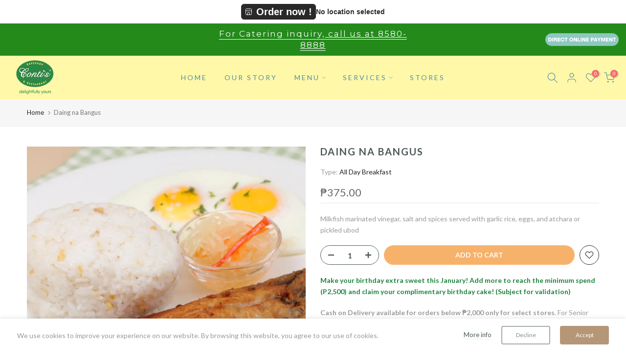

--- FILE ---
content_type: text/html; charset=utf-8
request_url: https://www.contis.ph/products/daing-na-bangus
body_size: 61944
content:
<!doctype html><html class="t4sp-theme t4s-wrapper__full_width rtl_false swatch_color_style_2 pr_border_style_1 pr_img_effect_0 enable_eff_img1_false badge_shape_1 css_for_wis_app_true shadow_round_img_true t4s-header__inline is-remove-unavai-2 t4_compare_false t4s-cart-count-0 t4s-pr-ellipsis-false
 no-js" lang="en">
  <head>
 
<meta charset="utf-8">
    <meta http-equiv="X-UA-Compatible" content="IE=edge">
    <meta name="viewport" content="width=device-width, initial-scale=1, height=device-height, minimum-scale=1.0, maximum-scale=1.0">
    <meta name="theme-color" content="#fff">
    <link rel="canonical" href="https://www.contis.ph/products/daing-na-bangus">
    <link rel="preconnect" href="https://cdn.shopify.com" crossorigin><link rel="shortcut icon" type="image/png" href="//www.contis.ph/cdn/shop/files/favicon.png?crop=center&height=32&v=1693809645&width=32"><link id="t4s-favico" rel="apple-touch-icon-precomposed" type="image/png" sizes="152x152" href="//www.contis.ph/cdn/shop/files/favicon.png?crop=center&height=152&v=1693809645&width=152"><title>Daing na Bangus | Conti&#39;s Bakeshop &amp; Restaurant | Philippines</title>
    <meta name="description" content="Experience the taste of home with our Daing na Bangus. Delicately marinated and perfectly fried, it&#39;s a Filipino classic redefined!"><meta name="keywords" content="Daing na Bangus, Conti&#39;s Bakeshop &amp; Restaurant, www.contis.ph"/><meta name="author" content="mms">

<meta property="og:site_name" content="Conti&#39;s Bakeshop &amp; Restaurant">
<meta property="og:url" content="https://www.contis.ph/products/daing-na-bangus">
<meta property="og:title" content="Daing na Bangus | Conti&#39;s Bakeshop &amp; Restaurant | Philippines">
<meta property="og:type" content="product">
<meta property="og:description" content="Experience the taste of home with our Daing na Bangus. Delicately marinated and perfectly fried, it&#39;s a Filipino classic redefined!"><meta property="og:image" content="http://www.contis.ph/cdn/shop/products/11_DAINGNABANGUS.jpg?v=1689558722">
  <meta property="og:image:secure_url" content="https://www.contis.ph/cdn/shop/products/11_DAINGNABANGUS.jpg?v=1689558722">
  <meta property="og:image:width" content="1080">
  <meta property="og:image:height" content="1080"><meta property="og:price:amount" content="375.00">
  <meta property="og:price:currency" content="PHP"><meta name="twitter:card" content="summary_large_image">
<meta name="twitter:title" content="Daing na Bangus | Conti&#39;s Bakeshop &amp; Restaurant | Philippines">
<meta name="twitter:description" content="Experience the taste of home with our Daing na Bangus. Delicately marinated and perfectly fried, it&#39;s a Filipino classic redefined!"><script src="//www.contis.ph/cdn/shop/t/133/assets/lazysizes.min.js?v=83289260111445824691766550167" async="async"></script>
    <script src="//www.contis.ph/cdn/shop/t/133/assets/global.min.js?v=93878630298502283941766550156" defer="defer"></script>
    <script>window.performance && window.performance.mark && window.performance.mark('shopify.content_for_header.start');</script><meta name="google-site-verification" content="7HYEZN5tatXa41jIh2dlqDEr5ynC7lBNljKgDfLo6O4">
<meta id="shopify-digital-wallet" name="shopify-digital-wallet" content="/78981038357/digital_wallets/dialog">
<link rel="alternate" type="application/json+oembed" href="https://www.contis.ph/products/daing-na-bangus.oembed">
<script async="async" src="/checkouts/internal/preloads.js?locale=en-PH"></script>
<script id="shopify-features" type="application/json">{"accessToken":"ef57ca3478a44059f6cc7e52c72254fc","betas":["rich-media-storefront-analytics"],"domain":"www.contis.ph","predictiveSearch":true,"shopId":78981038357,"locale":"en"}</script>
<script>var Shopify = Shopify || {};
Shopify.shop = "contis-specialty.myshopify.com";
Shopify.locale = "en";
Shopify.currency = {"active":"PHP","rate":"1.0"};
Shopify.country = "PH";
Shopify.theme = {"name":"Conti's 10.2.4 (Fix Force Calendar on mobile)","id":168943321365,"schema_name":"Gecko","schema_version":"6.1.0","theme_store_id":null,"role":"main"};
Shopify.theme.handle = "null";
Shopify.theme.style = {"id":null,"handle":null};
Shopify.cdnHost = "www.contis.ph/cdn";
Shopify.routes = Shopify.routes || {};
Shopify.routes.root = "/";</script>
<script type="module">!function(o){(o.Shopify=o.Shopify||{}).modules=!0}(window);</script>
<script>!function(o){function n(){var o=[];function n(){o.push(Array.prototype.slice.apply(arguments))}return n.q=o,n}var t=o.Shopify=o.Shopify||{};t.loadFeatures=n(),t.autoloadFeatures=n()}(window);</script>
<script id="shop-js-analytics" type="application/json">{"pageType":"product"}</script>
<script defer="defer" async type="module" src="//www.contis.ph/cdn/shopifycloud/shop-js/modules/v2/client.init-shop-cart-sync_BT-GjEfc.en.esm.js"></script>
<script defer="defer" async type="module" src="//www.contis.ph/cdn/shopifycloud/shop-js/modules/v2/chunk.common_D58fp_Oc.esm.js"></script>
<script defer="defer" async type="module" src="//www.contis.ph/cdn/shopifycloud/shop-js/modules/v2/chunk.modal_xMitdFEc.esm.js"></script>
<script type="module">
  await import("//www.contis.ph/cdn/shopifycloud/shop-js/modules/v2/client.init-shop-cart-sync_BT-GjEfc.en.esm.js");
await import("//www.contis.ph/cdn/shopifycloud/shop-js/modules/v2/chunk.common_D58fp_Oc.esm.js");
await import("//www.contis.ph/cdn/shopifycloud/shop-js/modules/v2/chunk.modal_xMitdFEc.esm.js");

  window.Shopify.SignInWithShop?.initShopCartSync?.({"fedCMEnabled":true,"windoidEnabled":true});

</script>
<script id="__st">var __st={"a":78981038357,"offset":28800,"reqid":"f1840a64-b006-4bd4-bffd-f2cca264b51b-1769416347","pageurl":"www.contis.ph\/products\/daing-na-bangus","u":"a110240e41ce","p":"product","rtyp":"product","rid":8375306551573};</script>
<script>window.ShopifyPaypalV4VisibilityTracking = true;</script>
<script id="captcha-bootstrap">!function(){'use strict';const t='contact',e='account',n='new_comment',o=[[t,t],['blogs',n],['comments',n],[t,'customer']],c=[[e,'customer_login'],[e,'guest_login'],[e,'recover_customer_password'],[e,'create_customer']],r=t=>t.map((([t,e])=>`form[action*='/${t}']:not([data-nocaptcha='true']) input[name='form_type'][value='${e}']`)).join(','),a=t=>()=>t?[...document.querySelectorAll(t)].map((t=>t.form)):[];function s(){const t=[...o],e=r(t);return a(e)}const i='password',u='form_key',d=['recaptcha-v3-token','g-recaptcha-response','h-captcha-response',i],f=()=>{try{return window.sessionStorage}catch{return}},m='__shopify_v',_=t=>t.elements[u];function p(t,e,n=!1){try{const o=window.sessionStorage,c=JSON.parse(o.getItem(e)),{data:r}=function(t){const{data:e,action:n}=t;return t[m]||n?{data:e,action:n}:{data:t,action:n}}(c);for(const[e,n]of Object.entries(r))t.elements[e]&&(t.elements[e].value=n);n&&o.removeItem(e)}catch(o){console.error('form repopulation failed',{error:o})}}const l='form_type',E='cptcha';function T(t){t.dataset[E]=!0}const w=window,h=w.document,L='Shopify',v='ce_forms',y='captcha';let A=!1;((t,e)=>{const n=(g='f06e6c50-85a8-45c8-87d0-21a2b65856fe',I='https://cdn.shopify.com/shopifycloud/storefront-forms-hcaptcha/ce_storefront_forms_captcha_hcaptcha.v1.5.2.iife.js',D={infoText:'Protected by hCaptcha',privacyText:'Privacy',termsText:'Terms'},(t,e,n)=>{const o=w[L][v],c=o.bindForm;if(c)return c(t,g,e,D).then(n);var r;o.q.push([[t,g,e,D],n]),r=I,A||(h.body.append(Object.assign(h.createElement('script'),{id:'captcha-provider',async:!0,src:r})),A=!0)});var g,I,D;w[L]=w[L]||{},w[L][v]=w[L][v]||{},w[L][v].q=[],w[L][y]=w[L][y]||{},w[L][y].protect=function(t,e){n(t,void 0,e),T(t)},Object.freeze(w[L][y]),function(t,e,n,w,h,L){const[v,y,A,g]=function(t,e,n){const i=e?o:[],u=t?c:[],d=[...i,...u],f=r(d),m=r(i),_=r(d.filter((([t,e])=>n.includes(e))));return[a(f),a(m),a(_),s()]}(w,h,L),I=t=>{const e=t.target;return e instanceof HTMLFormElement?e:e&&e.form},D=t=>v().includes(t);t.addEventListener('submit',(t=>{const e=I(t);if(!e)return;const n=D(e)&&!e.dataset.hcaptchaBound&&!e.dataset.recaptchaBound,o=_(e),c=g().includes(e)&&(!o||!o.value);(n||c)&&t.preventDefault(),c&&!n&&(function(t){try{if(!f())return;!function(t){const e=f();if(!e)return;const n=_(t);if(!n)return;const o=n.value;o&&e.removeItem(o)}(t);const e=Array.from(Array(32),(()=>Math.random().toString(36)[2])).join('');!function(t,e){_(t)||t.append(Object.assign(document.createElement('input'),{type:'hidden',name:u})),t.elements[u].value=e}(t,e),function(t,e){const n=f();if(!n)return;const o=[...t.querySelectorAll(`input[type='${i}']`)].map((({name:t})=>t)),c=[...d,...o],r={};for(const[a,s]of new FormData(t).entries())c.includes(a)||(r[a]=s);n.setItem(e,JSON.stringify({[m]:1,action:t.action,data:r}))}(t,e)}catch(e){console.error('failed to persist form',e)}}(e),e.submit())}));const S=(t,e)=>{t&&!t.dataset[E]&&(n(t,e.some((e=>e===t))),T(t))};for(const o of['focusin','change'])t.addEventListener(o,(t=>{const e=I(t);D(e)&&S(e,y())}));const B=e.get('form_key'),M=e.get(l),P=B&&M;t.addEventListener('DOMContentLoaded',(()=>{const t=y();if(P)for(const e of t)e.elements[l].value===M&&p(e,B);[...new Set([...A(),...v().filter((t=>'true'===t.dataset.shopifyCaptcha))])].forEach((e=>S(e,t)))}))}(h,new URLSearchParams(w.location.search),n,t,e,['guest_login'])})(!0,!0)}();</script>
<script integrity="sha256-4kQ18oKyAcykRKYeNunJcIwy7WH5gtpwJnB7kiuLZ1E=" data-source-attribution="shopify.loadfeatures" defer="defer" src="//www.contis.ph/cdn/shopifycloud/storefront/assets/storefront/load_feature-a0a9edcb.js" crossorigin="anonymous"></script>
<script data-source-attribution="shopify.dynamic_checkout.dynamic.init">var Shopify=Shopify||{};Shopify.PaymentButton=Shopify.PaymentButton||{isStorefrontPortableWallets:!0,init:function(){window.Shopify.PaymentButton.init=function(){};var t=document.createElement("script");t.src="https://www.contis.ph/cdn/shopifycloud/portable-wallets/latest/portable-wallets.en.js",t.type="module",document.head.appendChild(t)}};
</script>
<script data-source-attribution="shopify.dynamic_checkout.buyer_consent">
  function portableWalletsHideBuyerConsent(e){var t=document.getElementById("shopify-buyer-consent"),n=document.getElementById("shopify-subscription-policy-button");t&&n&&(t.classList.add("hidden"),t.setAttribute("aria-hidden","true"),n.removeEventListener("click",e))}function portableWalletsShowBuyerConsent(e){var t=document.getElementById("shopify-buyer-consent"),n=document.getElementById("shopify-subscription-policy-button");t&&n&&(t.classList.remove("hidden"),t.removeAttribute("aria-hidden"),n.addEventListener("click",e))}window.Shopify?.PaymentButton&&(window.Shopify.PaymentButton.hideBuyerConsent=portableWalletsHideBuyerConsent,window.Shopify.PaymentButton.showBuyerConsent=portableWalletsShowBuyerConsent);
</script>
<script data-source-attribution="shopify.dynamic_checkout.cart.bootstrap">document.addEventListener("DOMContentLoaded",(function(){function t(){return document.querySelector("shopify-accelerated-checkout-cart, shopify-accelerated-checkout")}if(t())Shopify.PaymentButton.init();else{new MutationObserver((function(e,n){t()&&(Shopify.PaymentButton.init(),n.disconnect())})).observe(document.body,{childList:!0,subtree:!0})}}));
</script>

<script>window.performance && window.performance.mark && window.performance.mark('shopify.content_for_header.end');</script>
<link rel="stylesheet" href="https://fonts.googleapis.com/css?family=Lato:300,300i,400,400i,500,500i,600,600i,700,700i,800,800i|Montserrat:300,300i,400,400i,500,500i,600,600i,700,700i,800,800i|Libre+Baskerville:300,300i,400,400i,500,500i,600,600i,700,700i,800,800i&display=swap" media="print" onload="this.media='all'"><link href="//www.contis.ph/cdn/shop/t/133/assets/t4s-base.css?v=41097345248407196601766550181" rel="stylesheet" type="text/css" media="all" /><style data-shopify>:root {
      
      /* CSS Variables */
    --wrapper-mw      : 1420px;
    --font-family-1   : Lato;
    --font-family-2   : Montserrat;
    --font-family-3   : Libre Baskerville;
    --font-body-family   : Lato;
    --font-heading-family: Montserrat;
    
    
    --t4s-success-color       : #428445;
    --t4s-success-color-rgb   : 66, 132, 69;
    --t4s-warning-color       : #e0b252;
    --t4s-warning-color-rgb   : 224, 178, 82;
    --t4s-error-color         : #EB001B;
    --t4s-error-color-rgb     : 235, 0, 27;
    --t4s-light-color         : #ffffff;
    --t4s-dark-color          : #222222;
    --t4s-highlight-color     : #ec0101;
    --t4s-tooltip-background  : #383838;
    --t4s-tooltip-color       : #fff;
    --primary-sw-color        : #333;
    --primary-sw-color-rgb    : 51, 51, 51;
    --border-sw-color         : #ddd;
    --secondary-sw-color      : #878787;
    --sale-price-color        : #fa0000;
    --primary-price-color     : #878787;
    --secondary-price-color   : #878787;
    
    --t4s-body-background     : #fff;
    --text-color              : #999999;
    --text-color-rgb          : 153, 153, 153;
    --heading-color           : #333333;
    --accent-color            : #f6b26b;
    --accent-color-rgb        : 246, 178, 107;
    --accent-color-darken     : #f28c23;
    --accent-color-hover      : var(--accent-color-darken);
    --secondary-color         : #4d5959;
    --secondary-color-rgb     : 77, 89, 89;
    --link-color              : #222222;
    --link-color-hover        : #b59677;
    --border-color            : #ddd;
    --border-color-rgb        : 221, 221, 221;
    --border-primary-color    : #333;
    --button-background       : #f6b26b;
    --button-color            : #fff;
    --button-background-hover : #f6b26b;
    --button-color-hover      : #fff;

    --btn-radius              : 0px;
    --other-radius            : 0px;

    --sale-badge-background    : #f68e56;
    --sale-badge-color         : #fff;
    --new-badge-background     : #109533;
    --new-badge-color          : #fff;
    --preorder-badge-background: #0774d7;
    --preorder-badge-color     : #fff;
    --soldout-badge-background : #999999;
    --soldout-badge-color      : #fff;
    --custom-badge-background  : #00A500;
    --custom-badge-color       : #fff;/* Shopify related variables */
    --payment-terms-background-color: ;
    
    --lz-background: #f5f5f5;
    --lz-img: url("//www.contis.ph/cdn/shop/t/133/assets/t4s_loader.svg?v=55067466244978850521766550256");}

  html {
    font-size: 62.5%;
    height: 100%;
  }

  body {
    overflow-x: hidden;
    margin: 0;
    font-size:14px;
    letter-spacing: 0px;
    color: var(--text-color);
    font-family: var(--font-body-family);
    line-height: 1.7;
    font-weight: 400;
    -webkit-font-smoothing: auto;
    -moz-osx-font-smoothing: auto;
    background-color: var(--t4s-body-background);
  }
  
  /*
  @media screen and (min-width: 750px) {
    body {
      font-size: 1.6rem;
    }
  }
  */

  h1, h2, h3, h4, h5, h6, .t4s_as_title {
    color: var(--heading-color);
    font-family: var(--font-heading-family);
    line-height: 1.4;
    font-weight: 400;
    letter-spacing: 2px;
  }
  h1 { font-size: 37px }
  h2 { font-size: 29px }
  h3 { font-size: 23px }
  h4 { font-size: 18px }
  h5 { font-size: 17px }
  h6 { font-size: 15.5px }
  a,.t4s_as_link {
    /* font-family: var(--font-link-family); */
    color: var(--link-color);
  }
  button,
  input,
  optgroup,
  select,
  textarea {
    border-color: var(--border-color);
  }
  .t4s_as_button,
  button,
  input[type="button"]:not(.t4s-btn),
  input[type="reset"],
  input[type="submit"]:not(.t4s-btn) {
    font-family: var(--font-button-family);
    color: var(--button-color);
    background-color: var(--button-background);
    border-color: var(--button-background);
  }
  
  .t4s-cp,.t4s-color-accent { color : var(--accent-color) }.t4s-ct,.t4s-color-text { color : var(--text-color) }.t4s-ch,.t4ss-color-heading { color : var(--heading-color) }.t4s-csecondary { color : var(--secondary-color) }
  
  .t4s-fnt-fm-1 {
    font-family: var(--font-family-1) !important;
  }
  .t4s-fnt-fm-2 {
    font-family: var(--font-family-2) !important;
  }
  .t4s-fnt-fm-3 {
    font-family: var(--font-family-3) !important;
  }
  .t4s-cr {
    color: var(--t4s-highlight-color);
  }
  .t4s-price__sale { color: var(--primary-price-color); }@media (-moz-touch-enabled: 0), (hover: hover) and (min-width: 1025px){
    a:hover,.t4s_as_link:hover {
      color: var(--link-color-hover);
    }
    .t4s_as_button:hover,
      button:hover,
      input[type="button"]:not(.t4s-btn):hover, 
      input[type="reset"]:hover,
      input[type="submit"]:not(.t4s-btn):hover  {
      color: var(--button-color-hover);
      background-color: var(--button-background-hover);
      border-color: var(--button-background-hover);
    }
  }
  .t4s-fix-overflow.t4s-row { max-width: 100vw;margin-left: auto;margin-right: auto;}.lazyloadt4s-opt {opacity: 1 !important;transition: opacity 0s, transform 1s !important;}.t4s-d-block {display: block;}.t4s-d-none {display: none;}@media (min-width: 768px) {.t4s-d-md-block {display: block;}.t4s-d-md-none {display: none; }}@media (min-width: 1025px) {.t4s-d-lg-block {display: block;}.t4s-d-lg-none {display: none; }}</style><script>
  const isBehaviorSmooth = 'scrollBehavior' in document.documentElement.style && getComputedStyle(document.documentElement).scrollBehavior === 'smooth';
  const t4sXMLHttpRequest = window.XMLHttpRequest, documentElementT4s = document.documentElement; documentElementT4s.className = documentElementT4s.className.replace('no-js', 'js');function loadImageT4s(_this) { _this.classList.add('lazyloadt4sed')};(function() { const matchMediaHoverT4s = (window.matchMedia('(-moz-touch-enabled: 1), (hover: none)')).matches; documentElementT4s.className += ((window.CSS && window.CSS.supports('(position: sticky) or (position: -webkit-sticky)')) ? ' t4sp-sticky' : ' t4sp-no-sticky'); documentElementT4s.className += matchMediaHoverT4s ? ' t4sp-no-hover' : ' t4sp-hover'; window.onpageshow = function() { if (performance.navigation.type === 2) {document.dispatchEvent(new CustomEvent('cart:refresh'))} }; if (!matchMediaHoverT4s && window.width > 1024) { document.addEventListener('mousemove', function(evt) { documentElementT4s.classList.replace('t4sp-no-hover','t4sp-hover'); document.dispatchEvent(new CustomEvent('theme:hover')); }, {once : true} ); } }());</script><!-- Google Tag Manager -->
<script>(function(w,d,s,l,i){w[l]=w[l]||[];w[l].push({'gtm.start':
new Date().getTime(),event:'gtm.js'});var f=d.getElementsByTagName(s)[0],
j=d.createElement(s),dl=l!='dataLayer'?'&l='+l:'';j.async=true;j.src=
'https://www.googletagmanager.com/gtm.js?id='+i+dl;f.parentNode.insertBefore(j,f);
})(window,document,'script','dataLayer','GTM-W2CMWBT');</script>
<!-- End Google Tag Manager -->

<meta name="facebook-domain-verification" content="d6a2l7jj8nf1eyg61h1irxwwdaz60n" />

<style id="zapietDisable">
    .zapiet-disabled button[name="add"],
    .zapiet-disabled .t4s-product-form__submit {
        opacity:.5 !important;
        pointer-events:none !important;
  }
</style>

   




 
  <!-- BEGIN app block: shopify://apps/sectionhub/blocks/app-embed/9b74df56-d9a0-4a6f-8248-1a8825110996 --><link rel="stylesheet" href="https://cdn.shopify.com/extensions/019a77ad-6a91-7e68-bd4a-3808dfb8e3b3/sectionhub-theme-sections-21/assets/sh-base.css" id="equate-product-compare-css"/>
<link rel="stylesheet" href="https://cdn.shopify.com/extensions/019a77ad-6a91-7e68-bd4a-3808dfb8e3b3/sectionhub-theme-sections-21/assets/sh-swiper-bundle.min.css" id="sh-swiper-bundle-css"/>
<script type="text/javascript" src="https://cdn.shopify.com/extensions/019a77ad-6a91-7e68-bd4a-3808dfb8e3b3/sectionhub-theme-sections-21/assets/sh-swiper-bundle.min.js" id="sh-swiper-bundle-min-js"></script>


<script type="text/javascript" src="https://cdn.shopify.com/extensions/019a77ad-6a91-7e68-bd4a-3808dfb8e3b3/sectionhub-theme-sections-21/assets/sh-sectionhub-blocks.js" defer></script>


<!-- END app block --><!-- BEGIN app block: shopify://apps/zapiet-eats/blocks/app-embed/7c83e2e6-1aca-4040-a553-d4c07238264c -->

<script type="text/javascript">
    (function() {
        var link = document.createElement('link');
        link.rel = 'stylesheet';
        link.type = 'text/css';
        link.href = 'https://cdn.shopify.com/extensions/019bc69a-f0b6-7fe6-af74-d79b0f75945a/zapiet-eats-906/assets/zapieteats.css';
        document.head.appendChild(link);
    })();

    
        (function() {
            var developer_settings = {"data":{"custom_styles":{"enabled":true,"value":".btn.ZapietEats-DeliveryOption.ZapietEats-DeliveryOption--active, .ZapietButton.ZapietButton--primary {\r\n    background-color: #248B1B !important;\r\n}\r\n\r\n    .ZapietButton.ZapietButton--primary:hover {\r\n        box-shadow: 0 0 10px 2px #05a62b !important;\r\n    }\r\n\r\n#ZapietEats-WidgetModal__Content.ZapietEats-WidgetModal__Content--with-message #ZapietEats-MessageModal__Content {\r\n    position: fixed !important;\r\n    z-index: 3;\r\n}\r\n\r\n@media (max-width:375px) {\r\n    #ZapietEats-WidgetModal__Content.ZapietEats-WidgetModal__Content--with-message #ZapietEats-MessageModal__Content {\r\n        max-width: 90% !important;\r\n    }\r\n\r\n    \/* Phones \u0026 small tablets *\/\r\n    @media (min-width: 376px) and (max-width: 768px) {\r\n        #ZapietEats-WidgetModal__Content.ZapietEats-WidgetModal__Content--with-message\r\n        #ZapietEats-MessageModal__Content {\r\n            min-width: 40% !important;\r\n        }\r\n    }\r\n\r\n\r\n    @media (max-width: 400px) {\r\n        #ZapietEats-TopBar .ZapietEats-TopBar__restrictor {\r\n            flex-direction: column;\r\n            padding-block: 0px;\r\n        }\r\n\r\n        #ZapietEats-TopBar \u003e div \u003e button \u003e svg {\r\n            margin-right: auto !important;\r\n        }\r\n    }\r\n\r\n#ZapietEats-TopBar \u003e div \u003e button \u003e svg {\r\n    margin-right: auto !important;\r\n}"},"selectors":{"product_quantity":"[name=\"quantity\"]","product_add_to_cart":"[name=\"add\"],[id=\"AddToCart\"],[class*=\"t4s-pr-addtocart\"]","product_add_to_cart_text":"[data-add-to-cart-text],[id*=\"AddToCartText\"],[id*=\"addToCartText\"],[class*=\"btn--add-to-cart\"]\u003e[class*=\"btn__text\"],a[data-atc-selector][data-action-atc][data-variant-id] .t4s-text-pr","product_buy_now_button":"[class*=\"payment-button\"],[data-testid*=\"checkout\"]","cart_checkout_button":"[name*=\"checkout\"]","cart_form":"form[action*=\"\/cart\"],form[action*=\"\/checkout\"],#cart_form","cart_update_button":"[name=\"update\"]","cart_express_checkout":"[class*=\"payment-button\"]","product_plus_button":"[class*=\"js-qty__adjust--plus\"],[class*=\"js--add\"],button[data-increase-qty]","product_variant_select":"[name=id],[data-variant-id]","cart_quantity_select":"input[name*=\"updates\"],[name=\"update\"],.js-change-quantity"}}};
            var customStyles = developer_settings.data.custom_styles;
            if (customStyles.enabled) {
                var style = document.createElement('style');
                style.innerHTML = customStyles.value;
                document.head.appendChild(style);
            }
        })();
    

    function initializeZapietEats() {
        var limits = {
            restaurants: {}
        };

        

        window.ZapietWidgetConfig = {
            cart_limits: limits,
            variant_metafields: {},
            search_metafields: {},
        };

        
            window.ZapietWidgetConfig.productId = "8375306551573";
            window.ZapietWidgetConfig.product_metafields = {"limits.2365.1014.2026-01-20":{"45317885657365":{"limit":null,"p_prep_time":"45","d_prep_time":"45","remaining":0}},"limits.2365.1014.2026-01-21":{"45317885657365":{"limit":null,"p_prep_time":"45","d_prep_time":"45","remaining":0}},"limits.2365.1014.2026-01-22":{"45317885657365":{"limit":null,"p_prep_time":"45","d_prep_time":"45","remaining":0}},"limits.2365.1014.2026-01-23":{"45317885657365":{"limit":null,"p_prep_time":"45","d_prep_time":"45","remaining":0}},"limits.2365.1014.2026-01-25":{"45317885657365":{"limit":null,"p_prep_time":"45","d_prep_time":"45","remaining":0}},"limits.781.1817.2026-01-20":{"45317885657365":{"limit":null,"p_prep_time":"45","d_prep_time":"45","remaining":0}},"limits.781.1817.2026-01-21":{"45317885657365":{"limit":null,"p_prep_time":"45","d_prep_time":"45","remaining":0}},"limits.781.1817.2026-01-22":{"45317885657365":{"limit":null,"p_prep_time":"45","d_prep_time":"45","remaining":0}},"limits.781.1817.2026-01-23":[],"limits.781.1817.2026-01-25":[],"limits.783.1014.2026-01-20":{"45317885657365":{"limit":null,"p_prep_time":"45","d_prep_time":"45","remaining":0}},"limits.783.1014.2026-01-21":[],"limits.783.1014.2026-01-24":{"45317885657365":{"limit":null,"p_prep_time":"45","d_prep_time":"45","remaining":0}},"limits.783.1014.2026-01-25":{"45317885657365":{"limit":null,"p_prep_time":"45","d_prep_time":"45","remaining":0}},"limits.784.1014.2026-01-20":[],"limits.785.1014.2026-01-20":{"45317885657365":{"limit":null,"p_prep_time":"45","d_prep_time":"45","remaining":0}},"limits.785.1014.2026-01-21":{"45317885657365":{"limit":null,"p_prep_time":"45","d_prep_time":"45","remaining":0}},"limits.785.1014.2026-01-22":{"45317885657365":{"limit":null,"p_prep_time":"45","d_prep_time":"45","remaining":0}},"limits.785.1014.2026-01-23":{"45317885657365":{"limit":null,"p_prep_time":"45","d_prep_time":"45","remaining":0}},"limits.785.1014.2026-01-24":{"45317885657365":{"limit":null,"p_prep_time":"45","d_prep_time":"45","remaining":0}},"limits.785.1014.2026-01-25":{"45317885657365":{"limit":null,"p_prep_time":"45","d_prep_time":"45","remaining":0}},"limits.790.1014.2026-01-20":{"45317885657365":{"limit":null,"p_prep_time":"2","d_prep_time":"2","remaining":0}},"limits.790.1014.2026-01-21":{"45317885657365":{"limit":null,"p_prep_time":"2","d_prep_time":"2","remaining":0}},"limits.790.1014.2026-01-22":{"45317885657365":{"limit":null,"p_prep_time":"2","d_prep_time":"2","remaining":0}},"limits.790.1014.2026-01-23":{"45317885657365":{"limit":null,"p_prep_time":"2","d_prep_time":"2","remaining":0}},"limits.790.1014.2026-01-25":[],"limits.791.1014.2026-01-20":{"45317885657365":{"limit":null,"p_prep_time":"45","d_prep_time":"45","remaining":0}},"limits.791.1014.2026-01-21":{"45317885657365":{"limit":null,"p_prep_time":"45","d_prep_time":"45","remaining":0}},"limits.791.1014.2026-01-22":{"45317885657365":{"limit":null,"p_prep_time":"45","d_prep_time":"45","remaining":0}},"limits.791.1014.2026-01-23":[],"limits.792.1014.2026-01-23":{"45317885657365":{"limit":null,"p_prep_time":"45","d_prep_time":"45","remaining":0}},"limits.792.1014.2026-01-24":{"45317885657365":{"limit":null,"p_prep_time":"45","d_prep_time":"45","remaining":0}},"limits.794.1014.2026-01-20":{"45317885657365":{"limit":null,"p_prep_time":"45","d_prep_time":"45","remaining":0}},"limits.794.1014.2026-01-21":{"45317885657365":{"limit":null,"p_prep_time":"45","d_prep_time":"45","remaining":0}},"limits.794.1014.2026-01-22":{"45317885657365":{"limit":null,"p_prep_time":"45","d_prep_time":"45","remaining":0}},"limits.794.1014.2026-01-23":{"45317885657365":{"limit":null,"p_prep_time":"45","d_prep_time":"45","remaining":0}},"limits.794.1014.2026-01-24":[],"limits.797.1014.2026-01-20":{"45317885657365":{"limit":null,"p_prep_time":"45","d_prep_time":"45","remaining":0}},"limits.797.1014.2026-01-21":{"45317885657365":{"limit":null,"p_prep_time":"45","d_prep_time":"45","remaining":0}},"limits.797.1014.2026-01-22":{"45317885657365":{"limit":null,"p_prep_time":"45","d_prep_time":"45","remaining":0}},"limits.797.1014.2026-01-23":{"45317885657365":{"limit":null,"p_prep_time":"45","d_prep_time":"45","remaining":0}},"limits.800.1014.2026-01-20":{"45317885657365":{"limit":null,"p_prep_time":"45","d_prep_time":"45","remaining":0}},"limits.800.1014.2026-01-21":{"45317885657365":{"limit":null,"p_prep_time":"45","d_prep_time":"45","remaining":0}},"limits.800.1014.2026-01-22":{"45317885657365":{"limit":null,"p_prep_time":"45","d_prep_time":"45","remaining":0}},"limits.800.1014.2026-01-23":{"45317885657365":{"limit":null,"p_prep_time":"45","d_prep_time":"45","remaining":0}},"limits.801.1014.2026-01-20":{"45317885657365":{"limit":null,"p_prep_time":"45","d_prep_time":"45","remaining":0}},"limits.801.1014.2026-01-21":{"45317885657365":{"limit":null,"p_prep_time":"45","d_prep_time":"45","remaining":0}},"limits.801.1014.2026-01-22":{"45317885657365":{"limit":null,"p_prep_time":"45","d_prep_time":"45","remaining":0}},"limits.801.1014.2026-01-23":{"45317885657365":{"limit":null,"p_prep_time":"45","d_prep_time":"45","remaining":0}},"limits.801.1014.2026-01-25":{"45317885657365":{"limit":null,"p_prep_time":"45","d_prep_time":"45","remaining":0}},"limits.804.1014.2026-01-20":{"45317885657365":{"limit":null,"p_prep_time":"45","d_prep_time":"45","remaining":0}},"limits.804.1014.2026-01-21":{"45317885657365":{"limit":null,"p_prep_time":"45","d_prep_time":"45","remaining":0}},"limits.804.1014.2026-01-22":{"45317885657365":{"limit":null,"p_prep_time":"45","d_prep_time":"45","remaining":0}},"limits.804.1014.2026-01-23":{"45317885657365":{"limit":null,"p_prep_time":"45","d_prep_time":"45","remaining":0}},"limits.804.1014.2026-01-24":{"45317885657365":{"limit":null,"p_prep_time":"45","d_prep_time":"45","remaining":0}},"limits.804.1014.2026-01-25":{"45317885657365":{"limit":null,"p_prep_time":"45","d_prep_time":"45","remaining":0}},"limits.806.1014.2026-01-20":{"45317885657365":{"limit":null,"p_prep_time":"45","d_prep_time":"45","remaining":0}},"limits.806.1014.2026-01-21":{"45317885657365":{"limit":null,"p_prep_time":"45","d_prep_time":"45","remaining":0}},"limits.806.1014.2026-01-22":{"45317885657365":{"limit":null,"p_prep_time":"45","d_prep_time":"45","remaining":0}},"limits.806.1014.2026-01-23":{"45317885657365":{"limit":null,"p_prep_time":"45","d_prep_time":"45","remaining":0}},"limits.806.1014.2026-01-24":{"45317885657365":{"limit":null,"p_prep_time":"45","d_prep_time":"45","remaining":0}},"limits.808.1014.2026-01-20":{"45317885657365":{"limit":null,"p_prep_time":"45","d_prep_time":"45","remaining":0}},"limits.808.1014.2026-01-21":{"45317885657365":{"limit":null,"p_prep_time":"45","d_prep_time":"45","remaining":0}},"limits.808.1014.2026-01-22":{"45317885657365":{"limit":null,"p_prep_time":"45","d_prep_time":"45","remaining":0}},"limits.808.1014.2026-01-23":{"45317885657365":{"limit":null,"p_prep_time":"45","d_prep_time":"45","remaining":0}},"limits.809.1014.2026-01-20":{"45317885657365":{"limit":null,"p_prep_time":"45","d_prep_time":"45","remaining":0}},"limits.809.1014.2026-01-21":{"45317885657365":{"limit":null,"p_prep_time":"45","d_prep_time":"45","remaining":0}},"limits.809.1014.2026-01-22":{"45317885657365":{"limit":null,"p_prep_time":"45","d_prep_time":"45","remaining":0}},"limits.809.1014.2026-01-23":{"45317885657365":{"limit":null,"p_prep_time":"45","d_prep_time":"45","remaining":0}},"limits.809.1014.2026-01-24":{"45317885657365":{"limit":null,"p_prep_time":"45","d_prep_time":"45","remaining":0}},"limits.812.1014.2026-01-20":{"45317885657365":{"limit":null,"p_prep_time":"45","d_prep_time":"45","remaining":0}},"limits.812.1014.2026-01-21":{"45317885657365":{"limit":null,"p_prep_time":"45","d_prep_time":"45","remaining":0}},"limits.812.1014.2026-01-22":{"45317885657365":{"limit":null,"p_prep_time":"45","d_prep_time":"45","remaining":0}},"limits.812.1014.2026-01-23":{"45317885657365":{"limit":null,"p_prep_time":"45","d_prep_time":"45","remaining":0}},"limits.812.1014.2026-01-24":{"45317885657365":{"limit":null,"p_prep_time":"45","d_prep_time":"45","remaining":0}},"limits.813.1014.2026-01-22":{"45317885657365":{"limit":null,"p_prep_time":"45","d_prep_time":"45","remaining":0}},"limits.813.1014.2026-01-23":[],"limits.818.1014.2026-01-20":{"45317885657365":{"limit":null,"p_prep_time":"45","d_prep_time":"45","remaining":0}},"limits.818.1014.2026-01-21":{"45317885657365":{"limit":null,"p_prep_time":"45","d_prep_time":"45","remaining":0}},"limits.818.1014.2026-01-22":{"45317885657365":{"limit":null,"p_prep_time":"45","d_prep_time":"45","remaining":0}},"limits.818.1014.2026-01-23":{"45317885657365":{"limit":null,"p_prep_time":"45","d_prep_time":"45","remaining":0}},"restaurants":{"811":{"timezone":"America\/New_York","menus":[1014]},"782":{"timezone":"America\/New_York","menus":[1014]},"783":{"timezone":"America\/New_York","menus":[1014]},"784":{"timezone":"America\/New_York","menus":[1014]},"785":{"timezone":"America\/New_York","menus":[1014]},"787":{"timezone":"America\/New_York","menus":[1014]},"790":{"timezone":"America\/New_York","menus":[1014]},"788":{"timezone":"America\/New_York","menus":[1014]},"791":{"timezone":"America\/New_York","menus":[1014]},"792":{"timezone":"America\/New_York","menus":[1014]},"793":{"timezone":"America\/New_York","menus":[1014]},"797":{"timezone":"America\/New_York","menus":[1014]},"798":{"timezone":"America\/New_York","menus":[1014]},"799":{"timezone":"America\/New_York","menus":[1014]},"813":{"timezone":"America\/New_York","menus":[1014]},"801":{"timezone":"America\/New_York","menus":[1014]},"803":{"timezone":"America\/New_York","menus":[1014]},"804":{"timezone":"America\/New_York","menus":[1014]},"805":{"timezone":"America\/New_York","menus":[1014]},"806":{"timezone":"America\/New_York","menus":[1014]},"807":{"timezone":"America\/New_York","menus":[1014]},"810":{"timezone":"America\/New_York","menus":[1014]},"808":{"timezone":"America\/New_York","menus":[1014]},"814":{"timezone":"America\/New_York","menus":[1014]},"816":{"timezone":"America\/New_York","menus":[1014]},"817":{"timezone":"America\/New_York","menus":[1014]},"818":{"timezone":"America\/New_York","menus":[1014]},"819":{"timezone":"America\/New_York","menus":[1014]},"820":{"timezone":"America\/New_York","menus":[1014]},"794":{"timezone":"America\/New_York","menus":[1014]},"800":{"timezone":"America\/New_York","menus":[1014]},"812":{"timezone":"America\/New_York","menus":[1014]},"786":{"timezone":"America\/New_York","menus":[1014]},"802":{"timezone":"America\/New_York","menus":[1014]},"887":{"timezone":"America\/New_York","menus":[1014]},"888":{"timezone":"America\/New_York","menus":[1014]},"890":{"timezone":"America\/New_York","menus":[1014]},"796":{"timezone":"America\/New_York","menus":[1014]},"1247":{"timezone":"America\/New_York","menus":[1014]},"2365":{"timezone":"America\/New_York","menus":[1014]},"2389":{"timezone":"America\/New_York","menus":[1014]},"809":{"timezone":"America\/New_York","menus":[1014]},"2688":{"timezone":"America\/New_York","menus":[1014]},"913":{"timezone":"America\/New_York","menus":[1021]},"919":{"timezone":"America\/New_York","menus":[1021]},"2601":{"timezone":"America\/New_York","menus":[1021]},"2598":{"timezone":"America\/New_York","menus":[1021]},"2474":{"timezone":"America\/New_York","menus":[1021]},"2476":{"timezone":"America\/New_York","menus":[1021]},"2639":{"timezone":"America\/New_York","menus":[1021]},"2640":{"timezone":"America\/New_York","menus":[1021]},"2600":{"timezone":"America\/New_York","menus":[1021]},"1619":{"timezone":"America\/New_York","menus":[1021]},"910":{"timezone":"America\/New_York","menus":[1771]},"915":{"timezone":"America\/New_York","menus":[1773]},"886":{"timezone":"America\/New_York","menus":[1774]},"935":{"timezone":"America\/New_York","menus":[1775]},"928":{"timezone":"America\/New_York","menus":[1777]},"923":{"timezone":"America\/New_York","menus":[1778]},"930":{"timezone":"America\/New_York","menus":[1780]},"922":{"timezone":"America\/New_York","menus":[1781]},"900":{"timezone":"America\/New_York","menus":[1782]},"829":{"timezone":"America\/New_York","menus":[1784]},"945":{"timezone":"America\/New_York","menus":[1785]},"826":{"timezone":"America\/New_York","menus":[1786]},"933":{"timezone":"America\/New_York","menus":[1787]},"903":{"timezone":"America\/New_York","menus":[1796]},"931":{"timezone":"America\/New_York","menus":[1797]},"907":{"timezone":"America\/New_York","menus":[1798]},"920":{"timezone":"America\/New_York","menus":[1799]},"828":{"timezone":"America\/New_York","menus":[1800]},"936":{"timezone":"America\/New_York","menus":[1801]},"823":{"timezone":"America\/New_York","menus":[1802]},"940":{"timezone":"America\/New_York","menus":[1804]},"927":{"timezone":"America\/New_York","menus":[1805]},"2475":{"timezone":"America\/New_York","menus":[1806]},"885":{"timezone":"America\/New_York","menus":[1809]},"780":{"timezone":"America\/New_York","menus":[1810]},"822":{"timezone":"America\/New_York","menus":[1811]},"946":{"timezone":"America\/New_York","menus":[1812]},"897":{"timezone":"America\/New_York","menus":[1813]},"938":{"timezone":"America\/New_York","menus":[1814]},"781":{"timezone":"America\/New_York","menus":[1817]},"892":{"timezone":"America\/New_York","menus":[1817]},"917":{"timezone":"America\/New_York","menus":[1819]},"921":{"timezone":"America\/New_York","menus":[1822]},"895":{"timezone":"America\/New_York","menus":[1823]},"827":{"timezone":"America\/New_York","menus":[1825]},"1750":{"timezone":"America\/New_York","menus":[1980]},"905":{"timezone":"America\/New_York","menus":[1984]},"2653":{"timezone":"America\/New_York","menus":[3264]},"944":{"timezone":"America\/New_York","menus":[1783]},"1621":{"timezone":"America\/New_York","menus":[1866]},"1622":{"timezone":"America\/New_York","menus":[1866]}}};
            
                window.ZapietWidgetConfig.variant_metafields[45317885657365] = {"limits.2365.1014.2026-01-20":{"limit":null,"p_prep_time":"45","d_prep_time":"45","remaining":0},"limits.2365.1014.2026-01-21":{"limit":null,"p_prep_time":"45","d_prep_time":"45","remaining":0},"limits.2365.1014.2026-01-22":{"limit":null,"p_prep_time":"45","d_prep_time":"45","remaining":0},"limits.2365.1014.2026-01-23":{"limit":null,"p_prep_time":"45","d_prep_time":"45","remaining":0},"limits.2365.1014.2026-01-24":{"limit":null,"p_prep_time":"45","d_prep_time":"45","remaining":0},"limits.2365.1014.2026-01-25":{"limit":null,"p_prep_time":"45","d_prep_time":"45","remaining":0},"limits.781.1817.2026-01-20":{"limit":null,"p_prep_time":"45","d_prep_time":"45","remaining":0},"limits.781.1817.2026-01-21":{"limit":null,"p_prep_time":"45","d_prep_time":"45","remaining":0},"limits.781.1817.2026-01-22":{"limit":null,"p_prep_time":"45","d_prep_time":"45","remaining":0},"limits.781.1817.2026-01-23":[],"limits.781.1817.2026-01-25":[],"limits.783.1014.2026-01-20":{"limit":null,"p_prep_time":"45","d_prep_time":"45","remaining":0},"limits.783.1014.2026-01-21":[],"limits.783.1014.2026-01-24":{"limit":null,"p_prep_time":"45","d_prep_time":"45","remaining":0},"limits.783.1014.2026-01-25":{"limit":null,"p_prep_time":"45","d_prep_time":"45","remaining":0},"limits.784.1014.2026-01-20":[],"limits.785.1014.2026-01-20":{"limit":null,"p_prep_time":"45","d_prep_time":"45","remaining":0},"limits.785.1014.2026-01-21":{"limit":null,"p_prep_time":"45","d_prep_time":"45","remaining":0},"limits.785.1014.2026-01-22":{"limit":null,"p_prep_time":"45","d_prep_time":"45","remaining":0},"limits.785.1014.2026-01-23":{"limit":null,"p_prep_time":"45","d_prep_time":"45","remaining":0},"limits.785.1014.2026-01-24":{"limit":null,"p_prep_time":"45","d_prep_time":"45","remaining":0},"limits.785.1014.2026-01-25":{"limit":null,"p_prep_time":"45","d_prep_time":"45","remaining":0},"limits.790.1014.2026-01-20":{"limit":null,"p_prep_time":"2","d_prep_time":"2","remaining":0},"limits.790.1014.2026-01-21":{"limit":null,"p_prep_time":"2","d_prep_time":"2","remaining":0},"limits.790.1014.2026-01-22":{"limit":null,"p_prep_time":"2","d_prep_time":"2","remaining":0},"limits.790.1014.2026-01-23":{"limit":null,"p_prep_time":"2","d_prep_time":"2","remaining":0},"limits.790.1014.2026-01-25":[],"limits.791.1014.2026-01-20":{"limit":null,"p_prep_time":"45","d_prep_time":"45","remaining":0},"limits.791.1014.2026-01-21":{"limit":null,"p_prep_time":"45","d_prep_time":"45","remaining":0},"limits.791.1014.2026-01-22":{"limit":null,"p_prep_time":"45","d_prep_time":"45","remaining":0},"limits.791.1014.2026-01-23":[],"limits.792.1014.2026-01-23":{"limit":null,"p_prep_time":"45","d_prep_time":"45","remaining":0},"limits.792.1014.2026-01-25":{"limit":null,"p_prep_time":"45","d_prep_time":"45","remaining":0},"limits.794.1014.2026-01-20":{"limit":null,"p_prep_time":"45","d_prep_time":"45","remaining":0},"limits.794.1014.2026-01-21":{"limit":null,"p_prep_time":"45","d_prep_time":"45","remaining":0},"limits.794.1014.2026-01-22":{"limit":null,"p_prep_time":"45","d_prep_time":"45","remaining":0},"limits.794.1014.2026-01-23":{"limit":null,"p_prep_time":"45","d_prep_time":"45","remaining":0},"limits.794.1014.2026-01-24":[],"limits.797.1014.2026-01-20":{"limit":null,"p_prep_time":"45","d_prep_time":"45","remaining":0},"limits.797.1014.2026-01-21":{"limit":null,"p_prep_time":"45","d_prep_time":"45","remaining":0},"limits.797.1014.2026-01-22":{"limit":null,"p_prep_time":"45","d_prep_time":"45","remaining":0},"limits.797.1014.2026-01-23":{"limit":null,"p_prep_time":"45","d_prep_time":"45","remaining":0},"limits.797.1014.2026-01-24":{"limit":null,"p_prep_time":"45","d_prep_time":"45","remaining":0},"limits.800.1014.2026-01-20":{"limit":null,"p_prep_time":"45","d_prep_time":"45","remaining":0},"limits.800.1014.2026-01-21":{"limit":null,"p_prep_time":"45","d_prep_time":"45","remaining":0},"limits.800.1014.2026-01-22":{"limit":null,"p_prep_time":"45","d_prep_time":"45","remaining":0},"limits.800.1014.2026-01-23":{"limit":null,"p_prep_time":"45","d_prep_time":"45","remaining":0},"limits.800.1014.2026-01-24":{"limit":null,"p_prep_time":"45","d_prep_time":"45","remaining":0},"limits.801.1014.2026-01-20":{"limit":null,"p_prep_time":"45","d_prep_time":"45","remaining":0},"limits.801.1014.2026-01-21":{"limit":null,"p_prep_time":"45","d_prep_time":"45","remaining":0},"limits.801.1014.2026-01-22":{"limit":null,"p_prep_time":"45","d_prep_time":"45","remaining":0},"limits.801.1014.2026-01-23":{"limit":null,"p_prep_time":"45","d_prep_time":"45","remaining":0},"limits.801.1014.2026-01-24":{"limit":null,"p_prep_time":"45","d_prep_time":"45","remaining":0},"limits.801.1014.2026-01-25":{"limit":null,"p_prep_time":"45","d_prep_time":"45","remaining":0},"limits.804.1014.2026-01-20":{"limit":null,"p_prep_time":"45","d_prep_time":"45","remaining":0},"limits.804.1014.2026-01-21":{"limit":null,"p_prep_time":"45","d_prep_time":"45","remaining":0},"limits.804.1014.2026-01-22":{"limit":null,"p_prep_time":"45","d_prep_time":"45","remaining":0},"limits.804.1014.2026-01-23":{"limit":null,"p_prep_time":"45","d_prep_time":"45","remaining":0},"limits.804.1014.2026-01-24":{"limit":null,"p_prep_time":"45","d_prep_time":"45","remaining":0},"limits.804.1014.2026-01-25":{"limit":null,"p_prep_time":"45","d_prep_time":"45","remaining":0},"limits.806.1014.2026-01-20":{"limit":null,"p_prep_time":"45","d_prep_time":"45","remaining":0},"limits.806.1014.2026-01-21":{"limit":null,"p_prep_time":"45","d_prep_time":"45","remaining":0},"limits.806.1014.2026-01-22":{"limit":null,"p_prep_time":"45","d_prep_time":"45","remaining":0},"limits.806.1014.2026-01-23":{"limit":null,"p_prep_time":"45","d_prep_time":"45","remaining":0},"limits.808.1014.2026-01-20":{"limit":null,"p_prep_time":"45","d_prep_time":"45","remaining":0},"limits.808.1014.2026-01-21":{"limit":null,"p_prep_time":"45","d_prep_time":"45","remaining":0},"limits.808.1014.2026-01-22":{"limit":null,"p_prep_time":"45","d_prep_time":"45","remaining":0},"limits.808.1014.2026-01-23":{"limit":null,"p_prep_time":"45","d_prep_time":"45","remaining":0},"limits.808.1014.2026-01-25":{"limit":null,"p_prep_time":"45","d_prep_time":"45","remaining":0},"limits.809.1014.2026-01-20":{"limit":null,"p_prep_time":"45","d_prep_time":"45","remaining":0},"limits.809.1014.2026-01-21":{"limit":null,"p_prep_time":"45","d_prep_time":"45","remaining":0},"limits.809.1014.2026-01-22":{"limit":null,"p_prep_time":"45","d_prep_time":"45","remaining":0},"limits.809.1014.2026-01-23":{"limit":null,"p_prep_time":"45","d_prep_time":"45","remaining":0},"limits.809.1014.2026-01-24":{"limit":null,"p_prep_time":"45","d_prep_time":"45","remaining":0},"limits.812.1014.2026-01-20":{"limit":null,"p_prep_time":"45","d_prep_time":"45","remaining":0},"limits.812.1014.2026-01-21":{"limit":null,"p_prep_time":"45","d_prep_time":"45","remaining":0},"limits.812.1014.2026-01-22":{"limit":null,"p_prep_time":"45","d_prep_time":"45","remaining":0},"limits.812.1014.2026-01-23":{"limit":null,"p_prep_time":"45","d_prep_time":"45","remaining":0},"limits.812.1014.2026-01-24":{"limit":null,"p_prep_time":"45","d_prep_time":"45","remaining":0},"limits.813.1014.2026-01-22":{"limit":null,"p_prep_time":"45","d_prep_time":"45","remaining":0},"limits.813.1014.2026-01-23":[],"limits.818.1014.2026-01-20":{"limit":null,"p_prep_time":"45","d_prep_time":"45","remaining":0},"limits.818.1014.2026-01-21":{"limit":null,"p_prep_time":"45","d_prep_time":"45","remaining":0},"limits.818.1014.2026-01-22":{"limit":null,"p_prep_time":"45","d_prep_time":"45","remaining":0},"limits.818.1014.2026-01-23":{"limit":null,"p_prep_time":"45","d_prep_time":"45","remaining":0}};
            

            
        

        

        

        
    }
</script>

<script src="https://cdn.shopify.com/extensions/019bc69a-f0b6-7fe6-af74-d79b0f75945a/zapiet-eats-906/assets/zapieteats.js" onload="initializeZapietEats()" defer></script>

<style id="zapietHidePage">
    body {
        opacity: 0;
        pointer-events: none;
    }
</style>

<script>
    (function() {
        var urlParams = new URLSearchParams(window.location.search);
        var isOnCartPage = window.location.pathname.includes('/cart');
        var wasCartEmptied = urlParams.get('cartEmptied') === 'true' || localStorage.getItem('cartEmptied') === 'true';

        if (wasCartEmptied && isOnCartPage) {
            localStorage.removeItem('cartEmptied');

            if (urlParams.get('cartEmptied') === 'true') {
              const newUrl = new URL(window.location.href);
              newUrl.searchParams.delete('cartEmptied');
              history.replaceState({}, '', newUrl.toString());
            }

            window.location.reload();
        } else {
          document.querySelector('#zapietHidePage').remove();
        }
    })();
</script>


<!-- END app block --><!-- BEGIN app block: shopify://apps/avis-product-options/blocks/avisplus-product-options/e076618e-4c9c-447f-ad6d-4f1577799c29 -->


<script>
    window.OpusNoShadowRoot=true;
    window.apo_js_loaded={options:!1,style_collection:!1,style_product:!1,minicart:!1};
    window.ap_front_settings = {
      root_api:"https://apo-api.avisplus.io/",
      check_on: {add_to_cart: false, check_out: false},
      page_type: "product",
      shop_id: "78981038357",
      money_format: "₱{{amount}}",
      money_with_currency_format: "₱{{amount}} PHP",
      icon_tooltip: "https://cdn.shopify.com/extensions/019bf96d-d33b-7719-9545-18271e53c4f7/avis-options-v1.7.138.19/assets/tooltip.svg",
      currency_code: '',
      url_jquery: "https://cdn.shopify.com/extensions/019bf96d-d33b-7719-9545-18271e53c4f7/avis-options-v1.7.138.19/assets/jquery-3.6.0.min.js",
      theme_name: "",
      customer: null ,
      customer_order_count: ``,
      curCountryCode: `PH`,
      url_css_date: "https://cdn.shopify.com/extensions/019bf96d-d33b-7719-9545-18271e53c4f7/avis-options-v1.7.138.19/assets/apo-date.min.css",
      url_css_main_v1: "https://cdn.shopify.com/extensions/019bf96d-d33b-7719-9545-18271e53c4f7/avis-options-v1.7.138.19/assets/apo-product-options_v1.min.css",
      url_css_main_v2: "https://cdn.shopify.com/extensions/019bf96d-d33b-7719-9545-18271e53c4f7/avis-options-v1.7.138.19/assets/apo-product-options_v2.min.css",
      joinAddCharge: "|",
      cart_collections: [],
      inventories: {},
      product_info: {
        product: {"id":8375306551573,"title":"Daing na Bangus","handle":"daing-na-bangus","description":"\u003cp\u003eMilkfish marinated vinegar, salt and spices served with garlic rice, eggs, and atchara or pickled ubod\u003c\/p\u003e","published_at":"2023-07-17T09:52:01+08:00","created_at":"2023-07-17T09:52:02+08:00","vendor":"ContisPH","type":"All Day Breakfast","tags":["All Day Breakfast","Egg","Fish"],"price":37500,"price_min":37500,"price_max":37500,"available":true,"price_varies":false,"compare_at_price":null,"compare_at_price_min":0,"compare_at_price_max":0,"compare_at_price_varies":false,"variants":[{"id":45317885657365,"title":"Default Title","option1":"Default Title","option2":null,"option3":null,"sku":"","requires_shipping":true,"taxable":false,"featured_image":null,"available":true,"name":"Daing na Bangus","public_title":null,"options":["Default Title"],"price":37500,"weight":0,"compare_at_price":null,"inventory_management":null,"barcode":"","requires_selling_plan":false,"selling_plan_allocations":[],"quantity_rule":{"min":1,"max":null,"increment":1}}],"images":["\/\/www.contis.ph\/cdn\/shop\/products\/11_DAINGNABANGUS.jpg?v=1689558722"],"featured_image":"\/\/www.contis.ph\/cdn\/shop\/products\/11_DAINGNABANGUS.jpg?v=1689558722","options":["Title"],"media":[{"alt":null,"id":34098596938005,"position":1,"preview_image":{"aspect_ratio":1.0,"height":1080,"width":1080,"src":"\/\/www.contis.ph\/cdn\/shop\/products\/11_DAINGNABANGUS.jpg?v=1689558722"},"aspect_ratio":1.0,"height":1080,"media_type":"image","src":"\/\/www.contis.ph\/cdn\/shop\/products\/11_DAINGNABANGUS.jpg?v=1689558722","width":1080}],"requires_selling_plan":false,"selling_plan_groups":[],"content":"\u003cp\u003eMilkfish marinated vinegar, salt and spices served with garlic rice, eggs, and atchara or pickled ubod\u003c\/p\u003e"},
        product_id: `8375306551573`,
        collections: []
      },
    };
  window.avisConfigs = window.ap_front_settings;window.ap_front_settings.product_info.collections.push({id: '489288958229', title: "All"});window.ap_front_settings.product_info.collections.push({id: '451098509589', title: "All Day Breakfast"});window.ap_front_settings.product_info.collections.push({id: '474326827285', title: "Allergen:  EGG"});window.ap_front_settings.product_info.collections.push({id: '484552769813', title: "BAKERY & CAFE MENU"});window.ap_front_settings.product_info.collections.push({id: '474333937941', title: "Fish"});window.ap_front_settings.product_info.collections.push({id: '482535440661', title: "Full Restaurant Menu"});window.ap_front_settings.product_info.collections.push({id: '451094872341', title: "Restaurant Menu"});window.ap_front_settings.config = {};
    window.ap_front_settings.config.app_v = 'v2,v3,v3';
    window.apoThemeConfigs = null;
    window.ap_front_settings.config["optionset"]=[];
    window.apoOptionLocales = {options:null, config: null, version: "2025-01", avisOptions:{}, avisSettings:{}, locale:"en"};
    window.apoOptionLocales.convertLocales = function (locale) {
        var localeUpper = locale.toUpperCase();
        return ["PT-BR","PT-PT", "ZH-CN","ZH-TW"].includes(localeUpper) ? localeUpper.replace("-", "_") : localeUpper.match(/^[a-zA-Z]{2}-[a-zA-Z]{2}$/) ? localeUpper.substring(0, 2) : localeUpper;
    };var styleOptions = [];
    var avisListLocales = {};
    var listKeyMeta = [];
    var AvisOptionsData = AvisOptionsData || {};
        window.ap_front_settings.config['config_app'] =  {"enabled":"true","is_design_v2":true,"show_cart_discount":"false","shop_id":"78981038357","text_price_add":"Selection will add {price_add} to the price","text_customization_cost_for":"Customization Cost for","text_alert_text_input":"Please fill out this field before adding this item to cart","text_alert_number_input":"Please fill out this field before adding this item to cart","text_alert_checkbox_radio_swatches_input":"Please select your options before adding this item to cart","text_alert_text_select":"Please select an option before adding this item to cart","dynamic_checkout_notification":"This product cannot be purchased using this checkout method. Please add the item to cart, then proceed to checkout from the cart.","text_alert_switch":"Please confirm your options status before adding this item to cart","text_alert_color_picker":"Please add your personalized color before adding this item to cart","text_alert_validate_phone":"Invalid phone number","text_alert_validate_email":"Invalid email format","text_alert_validate_only_letters":"Please enter only letters before adding this item to cart","text_alert_validate_only_letters_number":"Please enter only letters and numbers before adding this item to cart","text_alert_validate_file":"Please upload file having extensions {file_extensions} only.","text_file_upload_button":"Choose File","crop_your_image":"Crop your image","file_cancel_button":"Cancel","file_save_button":"Save changes","re_customize_image":"Re-customize image","placeholder_dragdrop_text":"","placeholder_dragdrop_or":"","text_alert_file_upload":"Please upload file before adding this item to cart","text_alert_min_file_upload":"","text_alert_max_file_upload":"","customize_alert_required_min_selections":"Please select at least {min_selections} option(s) before adding this item to cart","customize_alert_required_min_quantity":"Please select at least {min_quantity} item(s) before adding this item to cart","customize_alert_required_min_characters":"Please enter at least {min_length} letters before adding this item to cart","text_customization_notification_min_characters":"Type at least {min_length} characters","text_customization_notification_min_quantity":"Selected {selected_quantity} item(s). Please select at least {min_total_quantity} item(s)","text_customization_notification_max_quantity":"Selected {selected_quantity} out of {max_total_quantity} item(s)","text_edit_options_cart":"Edit options","popup_text":{"trigger_button":"Choose options","save_button":"Save","add_to_cart":"Add to cart","total_text":"Total","required_choose_option":"Please select your options before adding this item to cart"},"text_cancel_edit_options_cart":"Cancel","text_save_changes_edit_options_cart":"Save changes","show_watermark_on_product_page":false,"use_css_version":"v2","customize_options":{"general":{"layout":{"widget_border_shape":"square","widget_border_radius":0,"widget_border_popup_shape":"rounded","widget_border_popup_radius":10,"widget_border_thickness":0,"widget_border_color":"default","widget_bg_color":"default","margin_block":14,"margin_inline":0,"padding_block":0,"padding_inline":0,"padding_popup_block":16,"padding_popup_inline":16,"between_options_spacing":14,"label_value_spacing":6,"option_width":100,"size":"M","alignment":"middle","animation_slider":"left","type":"default"},"text":{"title_size":16,"title_style":["bold"],"title_color":"#000000","total_text_size":14,"total_text_style":["normal"],"total_text_color":"#000000","total_price_size":14,"total_price_style":["italic"],"total_price_color":"#000000"},"trigger_button":{"border_shape":"rounded","border_radius":8,"border_thickness":1,"alignment":"left","top":8,"bottom":8,"left":12,"right":12,"unselected_text":"#000000","unselected_background":"#FFFFFF","unselected_border":"#000000","hover_text":"#FFFFFF","hover_background":"#000000","hover_border":"#000000","selected_text":"#FFFFFF","selected_background":"#000000","selected_border":"#000000"},"atc_button":{"border_shape":"rounded","border_radius":8,"border_thickness":1,"top":8,"bottom":8,"left":12,"right":12,"unselected_text":"#FFFFFF","unselected_background":"#000000","unselected_border":"#000000","hover_text":"#000000","hover_background":"#FFFFFF","hover_border":"#000000"},"save_button":{"border_shape":"rounded","border_radius":8,"border_thickness":1,"top":8,"bottom":8,"left":12,"right":12,"unselected_text":"#303030","unselected_background":"#ffffff","unselected_border":"#b5b5b5","hover_text":"#303030","hover_background":"#fafafa","hover_border":"#b5b5b5"},"label_on_product":{"font_size":14,"font_style":[],"color":"default"},"option_value":{"font_size":14,"font_style":[],"color":"default"},"input":{"font_size":14,"font_style":[],"color":"default"},"help_text":{"font_size":13,"font_style":["italic"],"color":"#666565"},"tooltip":{"font_size":13,"font_style":[],"text_color":"#FFFFFF","background_color":"#000000"},"swatch_tooltip":{"font_size":13,"font_style":[],"text_color":"#FFFFFF","background_color":"#000000"},"add_charge_notification":{"border_color":"#a9a8a8","background_color":"#FFFFFF","text_color":"#000000","add_charge_amount_color":"#ad0000"}},"input_field":{"layout":{"border_shape":"rounded","border_radius":4,"border_thickness":1,"option_width":""},"color":{"input_color":"#000000","background_color":"default","border_color":"#000"},"padding":{"top":12,"bottom":12,"left":8,"right":8}},"radio_btn":{"layout":{"image_shape":"square","border_thickness":1,"image_radius":4,"image_width":30,"image_height":30,"option_width":""},"other":{"show_image_when_hover":true},"color":{"option_value_title":"default","selected_radio_circle":"#ad0000","selected_border":"#ad0000","unselected_border":"#50505070"},"option_value_column":{"type_PC":25,"column_custom_PC":2,"type_mobile":25,"column_custom_mobile":2}},"checkbox":{"layout":{"option_width":"","image_shape":"square","border_thickness":1,"image_radius":4,"image_width":30,"image_height":30},"other":{"show_image_when_hover":true},"color":{"option_value_title":"default","checkmark":"#ad0000","selected_border":"#ad0000","unselected_border":"#50505070"},"option_value_column":{"type_PC":25,"column_custom_PC":2,"type_mobile":25,"column_custom_mobile":2}},"select":{"layout":{"option_border_shape":"rounded","option_border_radius":4,"border_thickness":1,"option_width":"","padding_block":12,"padding_inline":12,"image_shape":"rounded","image_radius":4,"image_width":20,"image_height":20,"color_shape":"rounded","color_radius":4,"color_width":20,"color_height":20},"color":{"border_color":"#bcbcbc","background_color":"#FFFFFF","placeholder_color":"#77797a","option_value":"default"},"other":{"show_image_when_hover":true},"selected_value":{"tag_border_shape":"rounded","tag_border_radius":4,"background_color":"#dedede","text_color":"#000000"}},"swatch":{"layout":{"option_width":"","image_shape":"rounded","image_radius":4,"image_width":35,"image_height":35,"color_shape":"rounded","color_radius":4,"color_width":35,"color_height":35,"border_thickness":1},"color":{"option_value_title":"default","checkmark":"#FFFFFF","selected_border":"#ad0000","unselected_border":"#50505070"},"other":{"hide_option_value_title":false,"show_image_when_hover":true},"arrow_icon":{"style_icon":"style-1","position_type":"slides","position_align":"right","border_radius":4,"border_shape":"rounded","border_thickness":1,"inactive_background":"#FFFFFF00","inactive_border":"#FFFFFF00","inactive_icon":"#bcbcbc","active_background":"#FFFFFF00","active_border":"#FFFFFF00","active_icon":"#000000"},"indicators_style":{"style":"dot","position_align":"center"},"option_value_column":{"type_PC":25,"column_custom_PC":2,"type_mobile":25,"column_custom_mobile":2}},"step":{"layout_header_step_dots":{"option_width":"","image_shape":"rounded","image_radius":4,"image_width":35,"image_height":35,"icon_shape":"rounded","border_thickness":0,"Length_of_line":12,"between_option_values":12,"border_shape":"rounded","border_radius":2,"line_achieved_color":"#000000","line_Unachieved_color":"#0000000d"},"layout_header_progress_circles":{"option_width":"","image_shape":"rounded","image_radius":4,"image_width":65,"image_height":65,"icon_shape":"rounded","border_thickness":0,"Length_of_line":12,"between_option_values":12,"border_shape":"rounded","border_radius":2,"line_achieved_color":"#303030","line_Unachieved_color":"#E3E3E3"},"layout_header_grid_steps":{"option_width":"","image_shape":"rounded","image_radius":4,"image_width":80,"image_height":80,"icon_shape":"rounded","border_thickness":0,"Length_of_line":12,"between_option_values":12,"border_shape":"rounded","border_radius":2,"line_achieved_color":"#f6f6f6","line_Unachieved_color":"#E3E3E3"},"layout_header_arrow_progress":{"option_width":"","image_shape":"rounded","image_radius":4,"image_width":36,"image_height":36,"icon_shape":"rounded","border_thickness":0,"Length_of_line":12,"between_option_values":12,"border_shape":"rounded","border_radius":2,"line_achieved_color":"#E3E3E3","line_Unachieved_color":"#F3F3F3"},"button_step":{"border_shape":"rounded","border_radius":8,"border_thickness":0,"align":"","top_padding":4,"bottom_padding":4,"left_padding":4,"right_padding":4,"unselected_text":"#303030","unselected_icon":"#303030","unselected_background":"#f2f2f2","unselected_border":"#f2f2f2","hover_text":"","hover_icon":"","hover_background":"","hover_border":"","selected_text":"#ffffff","selected_icon":"#ffffff","selected_background":"#303030","selected_border":"#303030","spacing_between":8,"button_position":"bottom"}},"file":{"layout":{"border_shape":"rounded","border_radius":4,"border_thickness":1,"style":"dashed","option_width":100},"icon":{"show_icon":true,"url_icon":""},"color":{"button_background":"#fde5e5","button_text":"#f82020"},"shadow":{"show":false,"color":"#000000"}},"switch":{"color":{"ON_state":"#ad0000","OFF_state":"#cccccc","thumb":"#FFFFFF"},"layout":{"option_width":""}},"button":{"layout":{"border_shape":"rounded","border_radius":4,"border_thickness":1,"option_width":"","padding_block":12,"padding_inline":12},"color":{"unselected_text":"default","unselected_background":"default","unselected_border":"#bcbcbc","hover_text":"#FFFFFF","hover_background":"#000000","hover_border":"#000000","selected_text":"#FFFFFF","selected_background":"#000000","selected_border":"#000000"},"spacing":{"between_option_values":12},"arrow_icon":{"style_icon":"style-1","position_type":"slides","position_align":"right","border_radius":4,"border_shape":"rounded","border_thickness":1,"inactive_background":"#FFFFFF00","inactive_border":"#FFFFFF00","inactive_icon":"#bcbcbc","active_background":"#FFFFFF00","active_border":"#FFFFFF00","active_icon":"#000000"},"indicators_style":{"style":"dot","position_align":"center"},"option_value_column":{"type_PC":33,"column_custom_PC":2,"type_mobile":33,"column_custom_mobile":2}},"slider":{"layout":{"option_width":""},"color":{"step_marker":"#ad0000","thumb":"#ad0000","slider":"#cccccc"},"shape":{"step_marker_shape":8,"thumb_shape":20,"slider_shape":20},"size":{"step_marker_size":3,"thumb_size":8,"slider_size":4},"selected_value":{"border_shape":"rounded","border_radius":20,"border_thickness":1,"value_box_size":20,"background_color":"#FFFFFF","border_color":"#FFFFFF","font_size":12,"font_style":[],"text_color":"default"}},"datetime":{"layout":{"border_shape":"rounded","border_radius":4,"border_thickness":1,"option_width":""},"color":{"option_box_background":"default","option_box_border_color":"#000000","option_box_placeholder":"default","option_box_text_color":"#000000","calender_background":"#FFFFFF","calender_border_color":"#FFFFFF","calender_month_year":"#000000","calender_week":"#000000","calender_current_view_dates":"#000000","calender_other_dates":"#53c0d9","calender_selected_date":"#FFFFFF","calender_selected_background":"#275efe"}}},"customize_discount_box_css":null,"history_create_at":"2025-11-07T09:21:39.376Z","widget":{"layout":"default","customize_layout":["show_total_price","show_atc_button"]},"product_page":{"validate_settings":"inline","validate_effect":true,"add_price_to_variant":true,"show_extra_charge":true},"hide_hover_img_swatches":false,"reset_to_default":"Reset to Default","search_font":"Search font","datetime_tu":"TU","datetime_we":"WE","datetime_th":"TH","datetime_fr":"FR","datetime_sa":"SA","datetime_su":"SU","datetime_time":"Time","datetime_clear":"Clear","datetime_confirm":"Confirm","datetime_close":"","datetime_back":"Back","datetime_hour":"Hour","datetime_minute":"Minute","datetime_second":"Second","datetime_mo":"MO","step_turn_back":"Turn back","step_nex_step":"Next step","shopify_option":{"setting":{"s_show_product_page":true,"s_show_collection_page":false,"s_show_button_addcart":false,"s_is_addcart_ajax":false,"s_show_option_name_product":true,"s_show_option_name_collection":true,"s_show_limit_number_swatch":false,"s_limit_number_swatch":5,"s_show_tooltip_collection":true,"s_show_tooltip_product":true,"tooltip_product_image":true,"s_show_featured_product":false,"s_show_quickview":false},"localization":{"add_to_cart":"Add to cart","added_to_cart":"Added to cart","sold_out":"Sold out"}},"theme_key":null,"appPlan":"PRO","is_addcharge_apo_option":true,"is_quantity_start_zero":true,"validate_settings":"inline","usedDesignV2":true};
        window.apoOptionLocales.config = {"primary_locale":"en","storefront_connect":"379ec8dc911c65dc117e9e43257157e9"};// Option setswindow.ap_front_settings.config["optionset"].push({"id":"690ef7cb9c6759c45e0d4599","type":"manual","name":"Set Menu A","created_at":"2025-11-08T07:56:59.350Z","sort":0,"options":[{"option_id":"U6LW2-z7Vk3kzbhCdIHYKzijIk4dOK","label_product":"Set Menu A - Salad or Vegetables","label_cart":"Set Menu A - Salad or Vegetables","type":"select","key":"hZfYzBjhsUxVOJz9AnvNQDks58lOg5","temp_class":null,"option_show_price":"only_value","required":true,"step":1,"placeholder":"- select salad or vegetables -","help_text_select":"tooltip","option_values":[{"value":"Pineapple Macaroni Salad","price":"0","type":"createcharge","swatch":{"color":"","file_image_url":"","is_color":true},"value_id":"ADbl5C3P2WnmX3BLrDpsSs6uOcfgxS"},{"value":"Chicken Potato Salad","price":0,"type":"createcharge","swatch":{"color":"","file_image_url":"","is_color":true},"value_id":"cSuNkGseKPZmuqfPbRbgujHG0o_9TG"},{"value":"Buttered Vegetables","price":0,"type":"createcharge","swatch":{"color":"","file_image_url":"","is_color":true},"value_id":"KnGnNJXjYKBtmsBy6p-qWT3ScetYfX"},{"value":"Fresh Lumpia","price":0,"type":"createcharge","swatch":{"color":"","file_image_url":"","is_color":true},"value_id":"_HF8kxJKg-4w2WqEqAnySrqkddn3Ck"},{"value":"Symphony Salad","price":0,"type":"createcharge","swatch":{"color":"","file_image_url":"","is_color":true},"value_id":"rn-DljRsCwVAupILeP_TAVBnC6Oj_n"}]},{"option_id":"K68YEwXO8STB5DmRbk88zVCGwS1sL0","label_product":"Set Menu A - Pasta","label_cart":"Set Menu A - Pasta","type":"select","key":"VobDeOALktiiDVug_X6SSK_jdvcyTM","temp_class":null,"option_show_price":"only_value","required":true,"step":1,"placeholder":"- select pasta -","help_text_select":"tooltip","option_values":[{"value":"Linguine in Pesto Sauce","price":0,"type":"adjustprice","swatch":{"color":"","file_image_url":"","is_color":true},"value_id":"ljQhmnZgd-oCk4ihlzeiHn00OTsb9a"},{"value":"Cheesy Baked Mac","price":0,"type":"adjustprice","swatch":{"color":"","file_image_url":"","is_color":true},"value_id":"8CKmL1kt4qyDwVy5rsYRrsejUDpDv7"},{"value":"Lasagna","price":0,"type":"adjustprice","swatch":{"color":"","file_image_url":"","is_color":true},"value_id":"GXFmtR0-UGZ3kNbPTth0YLnWv04Mdv"},{"value":"Gambas Pasta","price":0,"type":"adjustprice","swatch":{"color":"","file_image_url":"","is_color":true},"value_id":"bXdSGB6N4xVwr588ciY-fVsSnNuqxJ"}]},{"option_id":"tuuIUEo-14IQhnUPJj_Presv0TPen7","label_product":"Set Menu A - Chicken","label_cart":"Set Menu A - Chicken","type":"select","key":"uygjc6oHIbce1ncJwwf7LJv0JVDXmo","temp_class":null,"option_show_price":"only_value","required":true,"step":1,"placeholder":"- select chicken -","help_text_select":"tooltip","option_values":[{"value":"Chicken Ala Kiev","price":0,"type":"adjustprice","swatch":{"color":"","file_image_url":"","is_color":true},"value_id":"40JQxR7XK-4I2CkquG0JGO-bohowN8"},{"value":"Chicken Barbecue","price":0,"type":"adjustprice","swatch":{"color":"","file_image_url":"","is_color":true},"value_id":"i4lijiKq3Par0C7vW45g3gqPKTKp4f"},{"value":"Chicken Pastel","price":0,"type":"adjustprice","swatch":{"color":"","file_image_url":"","is_color":true},"value_id":"6xHSE9-yDX9TuP_KZjwq38MWw4_0pP"}]},{"option_id":"JtCLkrLDPQn0ILJpOZgHtzoSeGuV3v","label_product":"Set Menu A - Pork","label_cart":"Set Menu A - Pork","type":"select","key":"2gZtxT_mS77Zd4h7NjzBdN-7whAOfA","temp_class":null,"option_show_price":"only_value","required":true,"step":1,"placeholder":"- select pork -","help_text_select":"tooltip","option_values":[{"value":"Barbecue Spareribs","price":0,"type":"adjustprice","swatch":{"color":"","file_image_url":"","is_color":true},"value_id":"kEzwKbA00ZVQbRQ0QhuROlsGLC_Og_"},{"value":"Batangas Pork Adobo","price":0,"type":"adjustprice","swatch":{"color":"","file_image_url":"","is_color":true},"value_id":"uuJyRVAiRT9CLV0bnbLmlsOvLx_zXp"}]},{"option_id":"-sfThjzMQMwOZYLhJRSJS2JsuiMbOr","label_product":"Set Menu A - Seafood","label_cart":"Set Menu A - Seafood","type":"select","key":"1GfRUzV-8i4U6smr0L82UZWaHq0ND_","temp_class":null,"option_show_price":"only_value","required":true,"step":1,"placeholder":"- select seafood -","help_text_select":"tooltip","option_values":[{"value":"Baked Prawns","price":0,"type":"adjustprice","swatch":{"color":"","file_image_url":"","is_color":true},"value_id":"130904hAQ4AEgZZkoRbJWyTqJeokdS"},{"value":"Baked Salmon","price":"1500","type":"createcharge","swatch":{"color":"","file_image_url":"","is_color":true},"value_id":"eU5On84pgsk_fJoSbmtyIFIYruPn9X"}]},{"option_id":"NRAaNAmYnzBPABbiCEt2DneUF7S4rH","label_product":"Set Menu A - Rice","label_cart":"Set Menu A - Rice","type":"select","key":"Ut2NizgsvPDpSYfZfS6KsTOTgQ-BZX","temp_class":null,"option_show_price":"only_value","required":true,"step":1,"placeholder":"- select rice -","help_text_select":"tooltip","option_values":[{"value":"Steamed Rice","price":"0.00","type":"createcharge","swatch":{"color":"","file_image_url":"","is_color":true},"value_id":"34RXzUD1kJ2Z0qRrWIZ0CJKK-faQTV"},{"value":"Garlic Rice","price":0,"type":"adjustprice","swatch":{"color":"","file_image_url":"","is_color":true},"value_id":"c-j7mGvJZ8Lz0YFzOK9gfKsdxchnzg"},{"value":"Buttered Corn Rice","price":0,"type":"adjustprice","swatch":{"color":"","file_image_url":"","is_color":true},"value_id":"aGXliuqVnngAiiH-094Wi-DQ84BKLK"},{"value":"Japanese Rice","price":0,"type":"adjustprice","swatch":{"color":"","file_image_url":"","is_color":true},"value_id":"IERqpNO0jPoMg9_DQxNinno6C07mw_"},{"value":"Paella Rice","price":0,"type":"adjustprice","swatch":{"color":"","file_image_url":"","is_color":true},"value_id":"LnKB8p13g5SV40ws3kWxDCp-aGgmWD"}]}],"customer_type":"all","markets":{"type":"all","include":[],"exclude":[]},"products":["9435432485141"]});window.ap_front_settings.config["optionset"].push({"id":"690efc4e8fb1f21d4042f3df","type":"manual","name":"Set Menu B","created_at":"2025-11-08T08:16:14.522Z","sort":0,"options":[{"option_id":"EuosP7i2ZJqesU4IXtyhxIB9UCPtUr","label_product":"Set Menu B - Appetizers","label_cart":"Set Menu B - Appetizers","type":"select","key":"Di8Y4XPr-WYYspvvyAPdizvNbKE6km","temp_class":null,"option_show_price":"only_value","required":true,"step":1,"placeholder":"- select appetizers -","help_text_select":"tooltip","option_values":[{"value":"Shanghai Bites","price":0,"type":"adjustprice","swatch":{"color":"","file_image_url":"","is_color":true},"value_id":"5g6hBEvk7wK4tENi7j9MjM2Pw9lb6G"},{"value":"Gambas y Champignon","price":0,"type":"adjustprice","swatch":{"color":"","file_image_url":"","is_color":true},"value_id":"nb_vp9EPfwOd_1WWUFgF2fej3Ur4rY"}]},{"option_id":"9cfbd9e1-c34d-479d-b189-ed48f4f6a81d","label_product":"Set Menu B - Salad or Vegetables","label_cart":"Set Menu B - Salad or Vegetables","type":"select","key":"hZfYzBjhsUxVOJz9AnvNQDks58lOg5","temp_class":null,"option_show_price":"only_value","required":true,"step":1,"placeholder":"- select salad or vegetables -","help_text_select":"tooltip","option_values":[{"value":"Pineapple Macaroni Salad","price":0,"type":"adjustprice","swatch":{"color":"","file_image_url":"","is_color":true},"value_id":"ADbl5C3P2WnmX3BLrDpsSs6uOcfgxS"},{"value":"Chicken Potato Salad","price":0,"type":"adjustprice","swatch":{"color":"","file_image_url":"","is_color":true},"value_id":"cSuNkGseKPZmuqfPbRbgujHG0o_9TG"},{"value":"Buttered Vegetables","price":0,"type":"adjustprice","swatch":{"color":"","file_image_url":"","is_color":true},"value_id":"KnGnNJXjYKBtmsBy6p-qWT3ScetYfX"},{"value":"Fresh Lumpia","price":0,"type":"adjustprice","swatch":{"color":"","file_image_url":"","is_color":true},"value_id":"_HF8kxJKg-4w2WqEqAnySrqkddn3Ck"},{"value":"Symphony Salad","price":0,"type":"adjustprice","swatch":{"color":"","file_image_url":"","is_color":true},"value_id":"rn-DljRsCwVAupILeP_TAVBnC6Oj_n"},{"value":"Mango Royale Salad","price":0,"type":"adjustprice","swatch":{"color":"","file_image_url":"","is_color":true},"value_id":"8KRP1KFNvdCehnaNLeJPgtY8OaPMhz"}]},{"option_id":"22863632-1072-4370-b3f8-12bddcf11e38","label_product":"Set Menu B - Pasta","label_cart":"Set Menu B - Pasta","type":"select","key":"VobDeOALktiiDVug_X6SSK_jdvcyTM","temp_class":null,"option_show_price":"only_value","required":true,"step":1,"placeholder":"- select pasta -","help_text_select":"tooltip","option_values":[{"value":"Linguine in Pesto Sauce","price":0,"type":"adjustprice","swatch":{"color":"","file_image_url":"","is_color":true},"value_id":"ljQhmnZgd-oCk4ihlzeiHn00OTsb9a"},{"value":"Cheesy Baked Mac","price":0,"type":"adjustprice","swatch":{"color":"","file_image_url":"","is_color":true},"value_id":"8CKmL1kt4qyDwVy5rsYRrsejUDpDv7"},{"value":"Lasagna","price":0,"type":"adjustprice","swatch":{"color":"","file_image_url":"","is_color":true},"value_id":"GXFmtR0-UGZ3kNbPTth0YLnWv04Mdv"},{"value":"Gambas Pasta","price":0,"type":"adjustprice","swatch":{"color":"","file_image_url":"","is_color":true},"value_id":"bXdSGB6N4xVwr588ciY-fVsSnNuqxJ"}]},{"option_id":"51ce1206-1195-4288-a59a-7ea039b501f1","label_product":"Set Menu B - Chicken","label_cart":"Set Menu B - Chicken","type":"select","key":"uygjc6oHIbce1ncJwwf7LJv0JVDXmo","temp_class":null,"option_show_price":"only_value","required":true,"step":1,"placeholder":"- select chicken -","help_text_select":"tooltip","option_values":[{"value":"Chicken Ala Kiev","price":0,"type":"adjustprice","swatch":{"color":"","file_image_url":"","is_color":true},"value_id":"40JQxR7XK-4I2CkquG0JGO-bohowN8"},{"value":"Chicken Barbecue","price":0,"type":"adjustprice","swatch":{"color":"","file_image_url":"","is_color":true},"value_id":"i4lijiKq3Par0C7vW45g3gqPKTKp4f"},{"value":"Chicken Pastel","price":0,"type":"adjustprice","swatch":{"color":"","file_image_url":"","is_color":true},"value_id":"6xHSE9-yDX9TuP_KZjwq38MWw4_0pP"}]},{"option_id":"5d9d77a5-d33b-46c0-b726-5ba82ea40b63","label_product":"Set Menu B - Pork","label_cart":"Set Menu B - Pork","type":"select","key":"2gZtxT_mS77Zd4h7NjzBdN-7whAOfA","temp_class":null,"option_show_price":"only_value","required":true,"step":1,"placeholder":"- select pork -","help_text_select":"tooltip","option_values":[{"value":"Barbecue Spareribs","price":0,"type":"adjustprice","swatch":{"color":"","file_image_url":"","is_color":true},"value_id":"kEzwKbA00ZVQbRQ0QhuROlsGLC_Og_"},{"value":"Batangas Pork Adobo","price":0,"type":"adjustprice","swatch":{"color":"","file_image_url":"","is_color":true},"value_id":"uuJyRVAiRT9CLV0bnbLmlsOvLx_zXp"}]},{"option_id":"7d360022-f1a2-4df7-9839-c225b928683c","label_product":"Set Menu B - Seafood","label_cart":"Set Menu B - Seafood","type":"select","key":"1GfRUzV-8i4U6smr0L82UZWaHq0ND_","temp_class":null,"option_show_price":"only_value","required":true,"step":1,"placeholder":"- select seafood -","help_text_select":"tooltip","option_values":[{"value":"Baked Prawns","price":0,"type":"adjustprice","swatch":{"color":"","file_image_url":"","is_color":true},"value_id":"130904hAQ4AEgZZkoRbJWyTqJeokdS"},{"value":"Baked Salmon","price":"1500","type":"createcharge","swatch":{"color":"","file_image_url":"","is_color":true},"value_id":"eU5On84pgsk_fJoSbmtyIFIYruPn9X"}]},{"option_id":"0055edb6-bb72-4414-a53b-65ccfd74f90a","label_product":"Set Menu B - Rice","label_cart":"Set Menu B - Rice","type":"select","key":"IkgEYh2dcRGSuml7sBCKNfWbeOxhm2","temp_class":null,"option_show_price":"only_value","required":true,"step":1,"placeholder":"- select rice -","help_text_select":"tooltip","option_values":[{"value":"Steamed Rice","price":0,"type":"adjustprice","swatch":{"color":"","file_image_url":"","is_color":true},"value_id":"B7i3WT68G2TIrhLhFj6H37cqt0_t4A"},{"value":"Garlic Rice","price":0,"type":"adjustprice","swatch":{"color":"","file_image_url":"","is_color":true},"value_id":"BD33-r61PDz4yc92GzHMG0xsqDZoyT"},{"value":"Buttered Corn Rice","price":0,"type":"adjustprice","swatch":{"color":"","file_image_url":"","is_color":true},"value_id":"B-fBmf-jXLRXgrgnIChGJUXcQec9ZR"},{"value":"Japanese Rice","price":0,"type":"adjustprice","swatch":{"color":"","file_image_url":"","is_color":true},"value_id":"ycKWV_aGZ0XDaaW638rbFUYBBfWJOg"},{"value":"Paella Rice","price":0,"type":"adjustprice","swatch":{"color":"","file_image_url":"","is_color":true},"value_id":"RVKIQ6zWuCLyTMARPtvJE03JgrqaNQ"}]}],"customer_type":"all","markets":{"type":"all","include":[],"exclude":[]},"products":["9435479081237"]});window.ap_front_settings.config["optionset"].push({"id":"690f0a0c595e19c9085b211e","type":"manual","name":"Set Menu C","created_at":"2025-11-08T09:14:52.320Z","sort":0,"options":[{"option_id":"40d7e538-a79b-43b0-b3c3-23cae11e290b","label_product":"Set Menu C - Appetizers","label_cart":"Set Menu C - Appetizers","type":"select","key":"Di8Y4XPr-WYYspvvyAPdizvNbKE6km","temp_class":null,"option_show_price":"only_value","required":true,"step":1,"placeholder":"- select appetizers -","help_text_select":"tooltip","option_values":[{"value":"Shanghai Bites","price":0,"type":"adjustprice","swatch":{"color":"","file_image_url":"","is_color":true},"value_id":"5g6hBEvk7wK4tENi7j9MjM2Pw9lb6G"},{"value":"Gambas y Champignon","price":0,"type":"adjustprice","swatch":{"color":"","file_image_url":"","is_color":true},"value_id":"nb_vp9EPfwOd_1WWUFgF2fej3Ur4rY"}]},{"option_id":"1bb9d5a8-1504-42c1-9a49-bc92aecda591","label_product":"Set Menu C - Salad or Vegetables","label_cart":"Set Menu C - Salad or Vegetables","type":"select","key":"hZfYzBjhsUxVOJz9AnvNQDks58lOg5","temp_class":null,"option_show_price":"only_value","required":true,"step":1,"placeholder":"- select salad or vegetables -","help_text_select":"tooltip","option_values":[{"value":"Pineapple Macaroni Salad","price":0,"type":"adjustprice","swatch":{"color":"","file_image_url":"","is_color":true},"value_id":"ADbl5C3P2WnmX3BLrDpsSs6uOcfgxS"},{"value":"Chicken Potato Salad","price":0,"type":"adjustprice","swatch":{"color":"","file_image_url":"","is_color":true},"value_id":"cSuNkGseKPZmuqfPbRbgujHG0o_9TG"},{"value":"Buttered Vegetables","price":0,"type":"adjustprice","swatch":{"color":"","file_image_url":"","is_color":true},"value_id":"KnGnNJXjYKBtmsBy6p-qWT3ScetYfX"},{"value":"Fresh Lumpia","price":0,"type":"adjustprice","swatch":{"color":"","file_image_url":"","is_color":true},"value_id":"_HF8kxJKg-4w2WqEqAnySrqkddn3Ck"},{"value":"Symphony Salad","price":0,"type":"adjustprice","swatch":{"color":"","file_image_url":"","is_color":true},"value_id":"rn-DljRsCwVAupILeP_TAVBnC6Oj_n"},{"value":"Mango Royale Salad","price":0,"type":"adjustprice","swatch":{"color":"","file_image_url":"","is_color":true},"value_id":"8KRP1KFNvdCehnaNLeJPgtY8OaPMhz"},{"value":"Signature Salad","price":0,"type":"adjustprice","swatch":{"color":"","file_image_url":"","is_color":true},"value_id":"SUm84sC1eIDmXwucPgaySgPcVqt2-m"}]},{"option_id":"92ba5778-e1ff-4253-8870-0c2a53a15d22","label_product":"Set Menu C - Pasta","label_cart":"Set Menu C - Pasta","type":"select","key":"VobDeOALktiiDVug_X6SSK_jdvcyTM","temp_class":null,"option_show_price":"only_value","required":true,"step":1,"placeholder":"- select pasta -","help_text_select":"tooltip","option_values":[{"value":"Linguine in Pesto Sauce","price":0,"type":"adjustprice","swatch":{"color":"","file_image_url":"","is_color":true},"value_id":"ljQhmnZgd-oCk4ihlzeiHn00OTsb9a"},{"value":"Cheesy Baked Mac","price":0,"type":"adjustprice","swatch":{"color":"","file_image_url":"","is_color":true},"value_id":"8CKmL1kt4qyDwVy5rsYRrsejUDpDv7"},{"value":"Lasagna","price":0,"type":"adjustprice","swatch":{"color":"","file_image_url":"","is_color":true},"value_id":"GXFmtR0-UGZ3kNbPTth0YLnWv04Mdv"},{"value":"Gambas Pasta","price":0,"type":"adjustprice","swatch":{"color":"","file_image_url":"","is_color":true},"value_id":"bXdSGB6N4xVwr588ciY-fVsSnNuqxJ"},{"value":"Truffle Mushroom Linguine","price":0,"type":"adjustprice","swatch":{"color":"","file_image_url":"","is_color":true},"value_id":"7Oxe1BndK0Q7QOV9LvEByGSQpgQ2Ym"}]},{"option_id":"ad6ae701-f6d7-416f-a791-5c08dfb3ea9b","label_product":"Set Menu C - Chicken","label_cart":"Set Menu C - Chicken","type":"select","key":"uygjc6oHIbce1ncJwwf7LJv0JVDXmo","temp_class":null,"option_show_price":"only_value","required":true,"step":1,"placeholder":"- select chicken -","help_text_select":"tooltip","option_values":[{"value":"Chicken Ala Kiev","price":0,"type":"adjustprice","swatch":{"color":"","file_image_url":"","is_color":true},"value_id":"40JQxR7XK-4I2CkquG0JGO-bohowN8"},{"value":"Chicken Barbecue","price":0,"type":"adjustprice","swatch":{"color":"","file_image_url":"","is_color":true},"value_id":"i4lijiKq3Par0C7vW45g3gqPKTKp4f"},{"value":"Chicken Pastel","price":0,"type":"adjustprice","swatch":{"color":"","file_image_url":"","is_color":true},"value_id":"6xHSE9-yDX9TuP_KZjwq38MWw4_0pP"}]},{"option_id":"127211f4-d7f8-4ff6-a132-2ff560754fa8","label_product":"Set Menu C - Pork","label_cart":"Set Menu C - Pork","type":"select","key":"2gZtxT_mS77Zd4h7NjzBdN-7whAOfA","temp_class":null,"option_show_price":"only_value","required":true,"step":1,"placeholder":"- select pork -","help_text_select":"tooltip","option_values":[{"value":"Barbecue Spareribs","price":0,"type":"adjustprice","swatch":{"color":"","file_image_url":"","is_color":true},"value_id":"kEzwKbA00ZVQbRQ0QhuROlsGLC_Og_"},{"value":"Batangas Pork Adobo","price":0,"type":"adjustprice","swatch":{"color":"","file_image_url":"","is_color":true},"value_id":"uuJyRVAiRT9CLV0bnbLmlsOvLx_zXp"}]},{"option_id":"689a1869-411e-4f0f-8efd-f392b39ce981","label_product":"Set Menu C - Seafood","label_cart":"Set Menu C - Seafood","type":"select","key":"1GfRUzV-8i4U6smr0L82UZWaHq0ND_","temp_class":null,"option_show_price":"only_value","required":true,"step":1,"placeholder":"- select seafood -","help_text_select":"tooltip","option_values":[{"value":"Baked Prawns","price":0,"type":"adjustprice","swatch":{"color":"","file_image_url":"","is_color":true},"value_id":"130904hAQ4AEgZZkoRbJWyTqJeokdS"},{"value":"Baked Salmon","price":"1500","type":"createcharge","swatch":{"color":"","file_image_url":"","is_color":true},"value_id":"eU5On84pgsk_fJoSbmtyIFIYruPn9X"},{"value":"Salmon Salpicao","price":"1000","type":"createcharge","swatch":{"color":"","file_image_url":"","is_color":true},"value_id":"VVe7m21IyNshn-Vu-HE6YS4oAfU6eh"}]},{"option_id":"TQzqfFzed5-s1XXvsD51CwUK8xYb7I","label_product":"Set Menu C - Beef","label_cart":"Set Menu C - Beef","type":"select","key":"u8Rdg0XRyuDfgzhxGMWhMU_QGM3B7h","temp_class":null,"option_show_price":"only_value","required":true,"step":1,"placeholder":"- select beef -","help_text_select":"tooltip","option_values":[{"value":"Beef Callos","price":0,"type":"adjustprice","swatch":{"color":"","file_image_url":"","is_color":true},"value_id":"WK3S4RH_7q1yqYWrAA76yB63gUjZS1"},{"value":"Beef Caldereta","price":0,"type":"adjustprice","swatch":{"color":"","file_image_url":"","is_color":true},"value_id":"qCcIjhECuNtZ4PiqjeWIqwheqq7f4R"},{"value":"Lengua Estofado","price":0,"type":"adjustprice","swatch":{"color":"","file_image_url":"","is_color":true},"value_id":"AMIiCy9FfFfU4v27FoLEEtJEuQME73"},{"value":"Roast Beef in Mushroom Sauce","price":0,"type":"adjustprice","swatch":{"color":"","file_image_url":"","is_color":true},"value_id":"y4LcetRdqHXglU4mp8nH3rl8pVWk7Y"},{"value":"Beef Salpicao","price":"1500","type":"createcharge","swatch":{"color":"","file_image_url":"","is_color":true},"value_id":"kfTINERz6vA4KztoVpb55TmuGAQPuK"}]},{"option_id":"cdecd048-b1e5-4bf6-835e-b9d58068c9a1","label_product":"Set Menu C - Rice","label_cart":"Set Menu C - Rice","type":"select","key":"IkgEYh2dcRGSuml7sBCKNfWbeOxhm2","temp_class":null,"option_show_price":"only_value","required":true,"step":1,"placeholder":"- select rice -","help_text_select":"tooltip","option_values":[{"value":"Steamed Rice","price":0,"type":"adjustprice","swatch":{"color":"","file_image_url":"","is_color":true},"value_id":"B7i3WT68G2TIrhLhFj6H37cqt0_t4A"},{"value":"Garlic Rice","price":0,"type":"adjustprice","swatch":{"color":"","file_image_url":"","is_color":true},"value_id":"BD33-r61PDz4yc92GzHMG0xsqDZoyT"},{"value":"Buttered Corn Rice","price":0,"type":"adjustprice","swatch":{"color":"","file_image_url":"","is_color":true},"value_id":"B-fBmf-jXLRXgrgnIChGJUXcQec9ZR"},{"value":"Japanese Rice","price":0,"type":"adjustprice","swatch":{"color":"","file_image_url":"","is_color":true},"value_id":"ycKWV_aGZ0XDaaW638rbFUYBBfWJOg"},{"value":"Paella Rice","price":0,"type":"adjustprice","swatch":{"color":"","file_image_url":"","is_color":true},"value_id":"RVKIQ6zWuCLyTMARPtvJE03JgrqaNQ"}]}],"customer_type":"all","markets":{"type":"all","include":[],"exclude":[]},"products":["9435537277205"]});window.ap_front_settings.config["optionset"].push({"id":"69244652335f7702951241b5","type":"manual","name":"Packed Meals","created_at":"2025-11-24T11:49:38.358Z","sort":0,"options":[{"option_id":"wAi7k4yEGil3KpUJsDLUHtJDkoPsht","label_product":"Add-ons","label_cart":"Add-ons","type":"select","key":"tF2P4i2egkPCjneCYUX63eXRKg4ARy","temp_class":null,"value_check_quantity":"nEl_LgjahV5OoPAVbXtRLPiqo0QB6j","option_show_price":"only_value","step":1,"placeholder":"select additional drink","help_text_select":"tooltip","min_value_qty":"1","max_value_qty":"100000000","option_values":[{"value":"Homebrewed Iced Tea 350 ml bottle (x10)","price":"450","type":"createcharge","swatch":{"color":"","file_image_url":"","is_color":true},"value_id":"nEl_LgjahV5OoPAVbXtRLPiqo0QB6j"}]}],"customer_type":"all","markets":{"type":"all","include":[],"exclude":[]},"products":["9435542782229","9435543535893","9435542651157","9435541700885","9435543732501","9435543765269","9435543863573","9435543896341","9435543142677","9435543470357","9435543666965","9435543273749"]});AvisOptionsData.listKeyButtonAddCart=["xo-cart-add > button.xo-btn","div.paymentButtonsWrapper button.product--add-to-cart-button",'button[type="submit"].smi-button-add-cart',"#product-form .cm_add-to-package.product-form__cart-submit[type='submit']","gp-button button.gp-button-atc","#product-add-to-cart.btn",".product-submit.action-button.submit",".product-form__add-button.button.button--primary[data-hero-id]:not(button[data-hero-hidden])","button.product-form__submit:not(.gPreorderHidden)",".form-ops-upsells-with-avis button[id^='opus-submit-upsells-avis-']",".product-submit input.spice-submit-button",'form div[class="mb-2 md:mb-3"] button[type="submit"]:not(.spr-button):not(.apo-exclude)','button[id*="rfq-btn"]','button[id*="AddToCart"]','button[id*="add-to-cart"]','button[id*="addToCart"]',"button.product-form__cart-submit[data-add-to-cart]",'a[id*="AddToCart"]','a[id*="addToCart"]',".product__add-to-cart-button",".product-form--atc-button",".product-form__cart-submit",".product-buy-buttons--cta",".btn--add-to-cart",".button-cart","button.add-to-cart-btn",".add-to-cart-button","button--addToCart","button[type=submit].single_add_to_cart_button","[data-product-add]",'button[data-pf-type*="ProductATC"]',"[name=add]:not([type=normal])","[type=submit]:not(.spr-button):not(.apo-exclude):not(.hidden-cart-btn)",".lh-buy-now",".qview-btn-addtocart",".ajax-submit.action_button.add_to_cart",".action_button.add_to_cart",".atc-btn-container .add_to_cart",".add_to_cart",".button.ajax-submit.action_button",".action_button.add_to_cart",".action_button.add_to_cart",".btn-addtocart",".product-form__submit",".product-form__add-button:not(.hidden-cart-btn)",".product-form--add-to-cart",".btn--subtle-hover","#product-add-to-cart","#AddToCart",".button--large",".AddtoCart","button[type='button'][data-action='add-to-cart']","product-form.product-form button.product-form__submit",".quantity-submit-row__submit button","button.add-to-cart:not(.rfq-btn)"];
  AvisOptionsData.listKeyButtonAddCart_2=["form[id*='product-form-sticky-template'] button[id*='x-atc-button-sticky-template']", "button#product-sticky-add-to-cart", ".dbtfy-sticky-addtocart .dbtfy-sticky-addtocart__button", ".product-sticky-form__variant > button", "#product-form-sticky-atc-bar button.product-form__submit", "sticky-atc-bar button.f-product-form__submit", ".add_to_cart_holder #AddToCartSticky.single-add-to-cart-button",".sticky-atc__buttons button.add-to-cart", ".product-sticky-form__variant>button", "xo-cart-add > button.xo-btn",".sticky-atc__button button", "button#button-cart-sticky", "sticky-atc button.main-product-atc" ,"gp-button button.gp-button-atc[aria-label='Add to cart']","sticky-atc button.m-add-to-cart", "div.paymentButtonsWrapper button.product--add-to-cart-button","input.btn-sticky-add-to-cart[data-sticky-btn-addtocart][type='submit']","#bundle-sticky_submit","product-sticky-bar buy-buttons button.button","input[data-btn-addtocart][type='submit'][name='add']", ".sticky-cart__form .product-form__submit[name='add']"];
  AvisOptionsData.listKeyMeta = listKeyMeta;
    AvisOptionsData.show_quickview = false; 
    AvisOptionsData.show_featured = false; 
    AvisOptionsData.use_productbundle = true;
   let avisFunction = "avis,avis_filter_js,product_option:100,not_shopify_collection";
      if (avisFunction){
        let limitProduct = avisFunction.split(',').find(e => e && e.indexOf("product_option") > -1);
        AvisOptionsData.limit_product = limitProduct;
      }AvisOptionsData.not_show_collection_page = true;
      var AvisOptionsConfig = {
        key_cart_order:"_apo_order",
        key_cart_option: "_apo_option",
        featured_product: [],
        mini_carts: [],
        list_language: [["Color", "Cor"],["Size", "Tamanho","Tamaño"],["Inlay", "インレー","박아 넣다"],["Metal", "金属","금속"],["Size (US)", "サイズ (米国)","사이즈(미국)"],
        ],
        list_language_values: [
            ["Black Diamonds", "ブラックダイヤモンド","블랙 다이아몬드"],
            ["Customisation (Chat with us)", "カスタマイズ（チャットでご相談ください）","맞춤화(채팅)"],
            ["White Diamonds","ホワイトダイヤモンド","화이트 다이아몬드"],
            ["Yellow Diamond & White Diamonds","イエロー ダイヤモンド & ホワイト ダイヤモンド","옐로우 다이아몬드 & 화이트 다이아몬드"],
            ["Black Diamond & White Diamond","ブラックダイヤモンド＆ホワイトダイヤモンド","블랙 다이아몬드 & 화이트 다이아몬드"],
            ["Blue Diamonds","ブルーダイヤモンド","블루 다이아몬드"]
        ],
        productVariantPriceCssHide: "",
        priceMod: null
      };

      AvisOptionsConfig["is_merge_ac_cart"] = window.ap_front_settings.config?.config_app?.cart_page?.display_addon_cart === "merge" || window.ap_front_settings.shop_id === "89229132117";
      AvisOptionsConfig["show_edit_options"] = window.ap_front_settings.config?.config_app?.cart_page?.edit_options ?? false;
      AvisOptionsConfig["text_edit_options"] = window.ap_front_settings.config?.config_app?.text_edit_options_cart ?? "Edit options";
      
      if (AvisOptionsConfig["is_merge_ac_cart"])
      {
        let styleCss = document.createElement("style");
        styleCss.innerHTML = `.apo-cart-item, .apo-cart-item-mini{display: none !important;}`;
        document.head.insertBefore(styleCss, document.head.firstChild);
      }
      
      var AvisStyleOptions = {
        page: "product",
        shop: {
            name: "Conti&#39;s Bakeshop &amp; Restaurant",
            url: "https://www.contis.ph",
            domain: "www.contis.ph"
        },
        cur_locale: 'en',
        locale:'en',
        moneyFormat: "₱{{amount}}",
        product: {"id":8375306551573,"title":"Daing na Bangus","handle":"daing-na-bangus","description":"\u003cp\u003eMilkfish marinated vinegar, salt and spices served with garlic rice, eggs, and atchara or pickled ubod\u003c\/p\u003e","published_at":"2023-07-17T09:52:01+08:00","created_at":"2023-07-17T09:52:02+08:00","vendor":"ContisPH","type":"All Day Breakfast","tags":["All Day Breakfast","Egg","Fish"],"price":37500,"price_min":37500,"price_max":37500,"available":true,"price_varies":false,"compare_at_price":null,"compare_at_price_min":0,"compare_at_price_max":0,"compare_at_price_varies":false,"variants":[{"id":45317885657365,"title":"Default Title","option1":"Default Title","option2":null,"option3":null,"sku":"","requires_shipping":true,"taxable":false,"featured_image":null,"available":true,"name":"Daing na Bangus","public_title":null,"options":["Default Title"],"price":37500,"weight":0,"compare_at_price":null,"inventory_management":null,"barcode":"","requires_selling_plan":false,"selling_plan_allocations":[],"quantity_rule":{"min":1,"max":null,"increment":1}}],"images":["\/\/www.contis.ph\/cdn\/shop\/products\/11_DAINGNABANGUS.jpg?v=1689558722"],"featured_image":"\/\/www.contis.ph\/cdn\/shop\/products\/11_DAINGNABANGUS.jpg?v=1689558722","options":["Title"],"media":[{"alt":null,"id":34098596938005,"position":1,"preview_image":{"aspect_ratio":1.0,"height":1080,"width":1080,"src":"\/\/www.contis.ph\/cdn\/shop\/products\/11_DAINGNABANGUS.jpg?v=1689558722"},"aspect_ratio":1.0,"height":1080,"media_type":"image","src":"\/\/www.contis.ph\/cdn\/shop\/products\/11_DAINGNABANGUS.jpg?v=1689558722","width":1080}],"requires_selling_plan":false,"selling_plan_groups":[],"content":"\u003cp\u003eMilkfish marinated vinegar, salt and spices served with garlic rice, eggs, and atchara or pickled ubod\u003c\/p\u003e"},
        curVariant: {"id":45317885657365,"title":"Default Title","option1":"Default Title","option2":null,"option3":null,"sku":"","requires_shipping":true,"taxable":false,"featured_image":null,"available":true,"name":"Daing na Bangus","public_title":null,"options":["Default Title"],"price":37500,"weight":0,"compare_at_price":null,"inventory_management":null,"barcode":"","requires_selling_plan":false,"selling_plan_allocations":[],"quantity_rule":{"min":1,"max":null,"increment":1}},
        has_only_default_variant: true ,
        options_with_values: [{"name":"Title","position":1,"values":["Default Title"]}],
        show_option_name: true,
        sort_option: false,
        product_ids_option: ["8375297081621"] ,
        plan: window.ap_front_settings.config['config_app'] ? window.ap_front_settings.config['config_app'].appPlan : null,
      }; AvisStyleOptions.currency = "PHP"; 
      if (!AvisStyleOptions.product_ids_option) AvisStyleOptions.product_ids_option = [];
      AvisStyleOptions.style_options = styleOptions;
      AvisStyleOptions.rootExtension = {
      };
      AvisStyleOptions.themeQuickview = ["Kalles", "Unsen", "Sense", "Refresh"];
      AvisStyleOptions.themeSetintervalCollection = ["Kalles", "Unsen", "Sense", "Refresh", "mega-digital"];
      AvisStyleOptions.selectors = {
        priceCollectionSelector: '.price, .product-price, .productitem--price, .product-item-price, p.color--primary-meta.m0.font-size--sm.line-height--4.wd--font-size--m.wd--line-height--4, p.color--primary-accent.m0.font-size--sm.line-height--4.wd--font-size--m.wd--line-height--4, .money-styling, .card__price, .product-card__price, .product__prices, .grid-product__price-wrap, .product-item--price, .grid-link__meta, .prod-price, .product-grid--price, .product-item__price, .product-list-item-price, .grid-product__price, .product_image_caption span, .price_wrapper',
        productThumbnailsImageSelector: ['.swiper-thumbnails-main-container .swiper-slide','.product-gallery__thumbnail_item','.product-thumbs .product-single__thumbnails-item','.swiper-wrapper .swiper-slide','.gallery-thumbs [class*="gallery-thumbs__image-"]','.product-gallery__thumbnails .product-gallery__thumbnail','.thumbnails__thumbs .thumb--media-image','.product-area__thumbs__thumb','.thumb-slider-slides .product-single__thumbnails-item','.product-image-container .product_image','.product__thumbnail-list-inner .product__thumbnail-item','ul#ProductThumbs-product-template li','[data-product-thumbs] .media__thumb','.product-single__thumbnail-item','.product-single__thumbnails .product-single__thumbnail','.product-gallery--navigation .product-gallery--media-thumbnail','.thumbnails .product-thumbnail-wrap','.product-media--thumbs .product-media--thumb-container','.product-single__photo__nav__dots .slick-dots li','.gallery-navigation--scroller .product-gallery--media-thumbnail','.product__thumbnail-list .product__thumbnail-item','.thumbnails .thumbnail','.product__slides-navigation-container .product__slides-navigation','.productImgSlider-nav .product-single__media-thumb','slideshow-thumbnails [class*="slideshow-thumbnails-item"]','.product__thumbs--scroller .product__thumb-item','.product__thumbnails .md--up--flex--auto','.product-detail__thumbnails .product-detail__thumbnail','.media__thumb__wrapper .media__thumb','.thumbnails .image','.thumbs-holder .thumb','.product_thumbnail-list .product_thumbnail','.product-gallery__thumbnail-list .product-gallery__thumbnail','.product__thumbs .product__thumb-item','.product-media-nav .product-media-nav-item','.product-thumbnails .product-thumbnails__item','.product-page--grid .product-media--wrapper','.product-gallery__thumb-slides .product-single__thumbnails-item','.product-gallery__media-list .product-gallery__media-list-item','.product-gallery-navigation__thumbnails .product-gallery__navigation-thumbnail','.thumbnail-list .thumbnail-list__item','#product-images .product-image','#product-thumbnails .product-thumbnail','.main-product__media-thumbs-list .main-product__media-thumbs-item','.main-product__media-list .main-product__media-item','.product-thumbnail-list-item','.product-thumbnail-slider [data-name="slide"]', '.product-gallery--media-thumbnail', '.product-single__thumbnails .swiper-slide', '.product-medias__thumbnail', '.thumbnail-list__item', '.product-single__thumbnails .product-single__thumbnails-item', '.thumbs .thumb', '.product-gallery .thumbnails .thumbnail', '.product-thumbnails .product-thumbnail', '.product__thumbnails .product-flickity__slides .nine-twelfths.md--up--one-whole', '#thumblist .thumb_item', '#ProductThumbs-product-template li', '#product-image-thumbnails li', '.product-gallery--navigation .product-gallery--thumbnail-trigger', '#product-thumbnails li', '.productimages .thumbs ul li', '#product-photos .thumbnails a', '.product-single__thumbnails .product-single__thumbnail-item', '.product-single__thumbnails .thumbnail-wrapper.grid__item', '.product-photo-thumbs .grid-item', '#product-thumbnails-product-template .thumbnails .thumbnail-gallery-item', '.product__slideshow--nav img', '.product__thumbs--beside .product__thumb-item', '.product-thumbnails .product-slideshow-pagination-item', '.productThumbs li', '.product_slider .flex-control-thumbs li', '#product-photos .thumb_product', '.product-images .product-thumbnails img', '.Product__SlideshowNavScroller .Product__SlideshowNavImage', '#image-block .flex-control-thumbs li', '.product-detail .gallery .thumbnails a', '.product__thumbnails .product__thumbnail', '.product_gallery_nav .gallery-cell', '.product-single__photo .slick-dots li', 'ul#ProductThumbs li.grid__item', 'html.product .secondary-images .secondary-image', '#product-area .pager .wrap.thumb', '.product-single__thumbnails .product-single__media-wrapper', '.product--stacked .product__media-list .product__media-item', '.product--columns .product__media-list .product__media-item'],
        singleOptionSelector: 'variant-radios-page fieldset, .product-page-info__variants select, .product-block[data-dynamic-variants-enabled], .product-content-wrapper .product_variant_options,.option-selectors,.wetheme-dropdown__select,.single-option-selector, select[data-single-option-selector], .pretty-select select:not(.replaced), .select-wrapper select, .selector-wrapper:not(.has-pretty-select) select, .product-form__select .form__input--select',
        selectOptionDetail: `.main-product__size,.x-variant-picker, .swatch_options ,dm-variant-selects, variant-radios-page, div[data-product-options][data-block-id="options"], .dbtfy-variant-picker, .hdt-product-info__item hdt-variant-picker, gp-product-variants, product-options, variant-radios-detail, .beae-variant-wrapper, block-variant-picker, .maxus-productdetail__options, .product-form product-variants:not(.product-sticky-form__variants), .options-selection__select-wrapper,.ProductForm__Variants,product-options-root,product-variant-selector,.product-form__controls-group--options,.option-selectors,.product__swatches,.pf-option-swatches,.option-values,.option-header,.product-variant-picker-block,.product-details__option-wrapper,.tt-swatches-container,.form-options,product-variants:not(.product-sticky-form__variants),.selectorVariants,.variants:not(.product-form):not([action="/cart/add"]),.product__variants__wrap,.g-variant-selector,.swatches,.pf-variant-radio,.radio-wrapper,.gf_variants-wrapper,.product-form--variants,variant-radios,.vario-variant-wrapper,#nt_variations,variant-selects,.pf-variant-select,.pf-variant-label,.product-single__swatches,.product-form__controls-group-options,.product-form-option,.swatches-type-products,.form-field.form-options,.swatch,form:not(.sticky-atc-form) div:not(.no-js) select[name="id"]:not(.original-selector),.tt-product-head__options,.variant-wrapper,.swatches-wrapper,.swatches__container,.product-form__controls-group:nth-child(1):not(.product-form__controls-group--submit),.product-swatches,#product-options .product-swatches, form#AddToCartForm > .swatch, .product-form--alt .form-field.form-options, .materialize-select, .product-form__select, .product-single__meta .radio-wrapper.product-form__item, .product__form-wrapper .product-form__item:not(.product-form__quantity-selector),.product-form .product-form__item:not(.product-form__quantity-selector,.product-form__item--quantity,.product-form__item--submit,.product-form__quantity), .variations .product-attribute, .product-details-wrapper .inline-field-wrapper, .product-single__form .variant-wrapper, .product__info .product__form .product__variants .form__control, .variant-group .variant-group-multiple, .card__section form[action*="/cart/add"] .product-form__variants,.yv-main-product-detail .product-option-selector, .f-product-single__block--variant_picker, .js-enabled.product__option[data-product-option], product-selector.main-product__selector, .product__form-container .product__variants-select, .product-single__box__block--variant_picker, .product-form-grid.product-form-grid-select .select-header, .product-form-grid.product-form-grid-select .select-wrapper, .product-form__variants .product-form__option, .product__details .product__controls-group .product__option, .product-info__variant-picker, .product__variant-picker.product-options, .variant-group, .t4s-swatch.t4s-color-mode__color, .t4s-swatch, .t4s-form__product .t4s-swatch.t4s-selector-mode__block-round2, .product__form .product-options .select-wrapper, .product__form .product-options .selected-text, form.td-product-form__form fieldset.td-product-form__option, .product-detail__options.row, .product-info [data-block-type="variant-picker"], #product-content .product-options.list-unstyled, variant-picker, .product__block__variants, .product-attributes.swatch, variant-radios.product-option, .product__variants, div[data-pf-type="ProductVariantSwatches"], .product__selectors, .g--option-theme.w-full, div[data-product-option][data-product-option-color], .selector-wrapper .single-option-selector, .product-page-info__options, sht-variant-radios, .ecom-element.ecom-product-single.ecom-product-single__variant-picker .ecom-product-single__variant-picker-container, variant-selection, div[data-node-type="add-to-cart-option-list"], loess-variant-picker, .product-content-wrapper .product_variant_options,div.productView-variants variant-selects, product-block-variant-selector, .f8pr-variant-selection, div[id*=__variant_picker],[class*='--variant_picker'] .product__variants-swatches`,
        btnValidationAddtocart: '#shopify_add_to_cart,.product-form .btn-cart,.js-product-button-add-to-cart,.shopify-product-form .btn-addtocart,#product-add-to-cart,.shopify-product-form .add_to_cart,.product-details__add-to-cart-button,.shopify-product-form .product-submit,.product-form__cart-buttons,.shopify-product-form input[type="submit"],.js-product-form button[type="submit"],form.product-purchase-form button[type="submit"],#addToCart,#AddToCart,[data-btn-type="add-to-cart"],.default-cart-button__button,.shopify-product-form button[data-add-to-cart],form[data-product-form] .add-to-cart-btn,.product__submit__add,.product-form .add-to-cart-button,.product-form__cart-submit,.shopify-product-form button[data-product-add],#AddToCart--product-template,.product-buy-buttons--cta,.product-form__add-btn,form[data-type="add-to-cart-form"] .product__add-to-cart,.productForm .productForm-submit,.ProductForm__AddToCart,.shopify-product-form .btn--add-to-cart,.ajax-product-form button[data-add-to-cart],.shopify-product-form .product__submit__add,form[data-product-form] .add-to-cart,.product-form .product__submit__add,.shopify-product-form button[type="submit"][data-add-button],.product-form .product-form__add-button,.product-form__submit,.product-single__form .add-to-cart,form#AddToCartForm button#AddToCart,form.shopify-product-form button.add-to-cart,form[action*="/cart/add"] [name="add"],form[action*="/cart/add"] button#AddToCartDesk, form[data-product-form] button[data-product-add], .product-form--atc-button[data-product-atc], .globo-validationForm, button.single_add_to_cart_button, input#AddToCart-product-template, button[data-action="add-to-cart"], .product-details-wrapper .add-to-cart input, form.product-menu-form .product-menu-button[data-product-menu-button-atc], .product-add input#AddToCart, #product-content #add-to-cart #addToCart, .product-form-submit-wrap .add-to-cart-button, .productForm-block .productForm-submit, .btn-wrapper-c .add, .product-submit input.add-to-cart, .form-element-quantity-submit .form-element-submit-button, .quantity-submit-row__submit input, form#AddToCartForm .product-add input#addToCart, .product__form .product__add-to-cart, #product-description form .product-add .add, .product-add input.button.product-add-available, .globo__validation-default, #product-area .product-details-wrapper .options .selector-wrapper .submit,.Sd_addProduct.add_to_cart,form.product_form .product-add input.AddtoCart, form.js-product-form-quickshop .product-form__buttons input.ajax-submit, form.product-form .product-add-to-cart button.product-button.tw-btn, button[data-pf-type="ProductATC"], form.shopify-product-form buy-buttons.buy-buttons button.button',
        parentSelectorSwatchCollection: '.parentSelectorSwatchCollection',
        imageSelectorCollection: 'img',
        productForm: 'div.product_form form.shopify-product-form,.product-form--container,.add-to-cart-form,form.productForm,.nt_cart_form,form.product-form-wrapper,form.product-purchase-form,form.product__form,form.js-product-form,form.ProductForm,form[data-product-form],form.product-buy-buttons--form,form.product__form-container,form.product__form-buttons,product-form.product-form form,form.buy-buttons__form,.main-product__form-form,#product-form-installment,#AddToCartForm,.shopify-product-form,.product_form_classes,form[data-type="add-to-cart-form"],.ajax-product-form,form.product-form,form.product_form,form.gPreorderForm,.product-single__form,.shopify-product-form,#shopify-section-product-template form[action*="/cart/add"],.ga-products-table li.ga-product,.pf-product-form,form.f8pr.cart-initialized',
        productCollectionItem: '#CollectionProductGrid product-item .product-collection__content, #CollectionProductGrid .product-item, .grid--shop-the-look .product-item, collection-tabs .product-item, .product-grid-container .col .product-grid-item, .collection ul.productListing.productGrid li.product, product-card .product-card__info , .popular-products__wrapper-two__cards .product-card .card-information__wrapper, .collection_products_listing product-card .card__info, product-card .product-card__info, reveal-items .product-list product-card.product-card, .collection .collection-list li div.group,.featured-collection .splide__list .splide__slide div.group, .card > .card__content .card__information,.collection-product-card .card-wrapper,.sf__pcard,.product-item__content,.products .product-col,.pr_list_item,.pr_grid_item,product-item,.product-wrap,.tt-layout-product-item .tt-product,.products-grid .grid-item,.product-grid .indiv-product,.collection-page__product-list .product-item,.product-list [data-product-item],.product-list .product-block,.collection-products .collection-product,.collection__grid-loop .product-index,.product-thumbnail[data-product-thumbnail],.filters-results .product-list .card,.product-loop .product-index,#main-collection-product-grid .product-index,.collection-container .product,.featured-collection .product,.collection__grid-item,.collection-product,[data-product-grid-item],.product-grid-item.product-grid-item--featured,.collection__products .product-grid-item,.featured-collection__wrapper .grid__item,.collection-alternating-product,.product-list-item,.product-grid .grid__item,collection-product-grid [class*="column"],.collection-filters .product-grid-item,.product-grid .product-item,.featured-collection__content .featured-collection__item,.collection-grid .grid-item.grid-product,#CollectionProductGrid .collection-list li,.collection__products .product-item,.collection__products .product-item,#main-collection-product-grid .product-loop__item,.product-loop .product-loop__item,.products #ajaxSection c:not(.card-price),#main-collection-products .product,.grid.gap-theme > li,.mainCollectionProductGrid .grid .block-product,.collection-grid-main .items-start > .block,.collection-list-products .grid__item .grid-product__wrapper,.s-collection__products .c-product-item,.products-grid .product,[data-section-type="collection"] .group.block,.blocklayout .block.product,.sf__pcard,.product-grid .product-block,.product-list .product-block .product-block__inner,.grid__item .grid-view-item,.collection.grid .product-item .product-item__wrapper,.collection--body--grid .product--root,.o-layout__item .product-card,.productgrid--items .productgrid--item .productitem,.box__collection,.collection-page__product,.collection-grid__row .product-block .product-block__inner,.ProductList .Grid__Cell .ProductItem .ProductItem__Wrapper,.items .item .item__inner,.grid-flex .product-block,.product-loop .product,.collection__products .product-tile,.product-list .product-item,.grid__item .grid-product__content,.product-grid .grid-item .grid-item__content,.collection .product-item,.product-grid .grid__item .indiv-product,.collection__grid .product-card .product-card-info,.collection-list .block,.collection__products .product-item,.product--root[data-product-view=grid],.grid__wrapper .product-loop__item,.collection__list-item,.grid__item.grid__item--collection-template,.product-recommendations__inner .grid__item, #CollectionSection .grid-uniform .grid-item, #shopify-section-collection-template .product-item, #shopify-section-collection-template .grid__item, .collections__products .featured-collections__item,#product-grid .grid__item, .template-collection .grid--uniform .grid__item,.collection-grid-section:not(.shopify-section),.spf-product-card,.product-grid-item,ul#main-collection-product-grid li.grid__item .card-wrapper,.yv-products-list .yv-product-card,.product-facet__product .product-list__inner .product-item .product-item__info, .l4cl li.w33, .Grid .Grid__Item .ProductCard .ProductCard__Inner, #product-grid .product-card, .grid--view-items .grid__item .grid-view-item, .card-list__column .card--reveal, .collection__products .product-item .product-item__inner, #js-product-ajax .js-col .product-card, .sf__product-listing .sf__col-item .sf__pcard, #ProductGridContainer ul#product-grid>li, #collection-products .product .product-border, .CollectionGrid .grid--view-items .product-item-block .product-card, collection-grid.collection-grid-main .grid product-card.block, grid#ajaxSection>c, .collection__products .product-grid-item .product-grid-item__inner, .product-grid-border-fix .site-box .site-box-content, .content-wrapper--collection .container>.thumbnail.column, ul.grid .type-product-grid-item, #ProductGridContainer ul#product-grid li.grid-item .card-product, .content-wrapper .container>.thumbnail.column,#facets-results .relative [data-parallax-element] [data-media-item] .group, .collection-page__loop .collection-page__product .product-loop-element, .collection .products > .product, .productListing .product .card-information, .collection__main .product-card .product-card__info, .tt-product-listing .tt-col-item, .grid-uniform .grid__item.grid-product, .product-grid .grid__item .indiv-product, .ecom-collection__product-wrapper .ecom-collection__product-container.ecom-collection__product-container_collection .ecom-collection__product-item, .t4s-product.t4s-col-item.is-t4s-pr-created, .tr-collection .tr-collection-grid .tr-collection__grid-item,.shop__grid-item, .collection-listing product-block, .pr_grid_item.product, article.product-item, .globo-sw-collection-item, .product-grid-container .bls__grid__item, #collectionProductGrid .grid__item .product-card, #mainCollectionProductContainer .product-card, .featured-collections-carousel .product-card .product-card__info , product-list product-card, #product-grid .collection-grid-card, .product-list .product-card, ul.collection_products_listing li product-card, .m-collection--wrapper .m-collection-products .m-product-item, li.collection-grid-card .product-card, .popular-products .popular-products__item .product-card', 
        productCollectionHref: '#CollectionProductGrid product-item .product-collection__content a[href*="products"], a.product-item__invisible-link, .product-grid-item__thumbnail > a[href*="products"], .card-information .card__title > a, .collection .prd_name > a, .product-card a[href*="/products/"], product-card a[href*="/products/"], .collection-list li a[href*="/products/"], .splide__list .splide__slide a[href*="/products/"], .product-block .image a.image-inner[href*="/products/"],a.product-block__link[href*="/products/"],a.indiv-product__link[href*="/products/"],a.thumbnail__link[href*="/products/"],a.product-item__link[href*="/products/"],a.product-card__link[href*="/products/"],a.product-card-link[href*="/products/"],a.product-block__image__link[href*="/products/"],a.stretched-link[href*="/products/"],a.grid-product__link[href*="/products/"],a.product-grid-item--link[href*="/products/"],#CollectionLoop a.product-link[href*="/products/"],a.product__link[href*="/products/"],a.full-unstyled-link:not(.card__inner a.full-unstyled-link)[href*="/products/"],a.grid-item__link[href*="/products/"],a.grid-product__link[href*="/products/"],a.boost-pfs-filter-product-item-image-link[href*="/products/"],a.yv-product-title[href*="/products/"],a.product-item-meta__title[href*="/products/"],a.ProductItem__ImageWrapper[href*="/products/"],.product-grid--title a[href*="/products/"], .link-btn a.overlay-tertiary[href*="/products/"], .ProductCard__ImageWrapper a.Ratio[href*="/products/"], .product-block__title-price a.title[href*="/products/"], .collection--body--grid .product--root > a[href*="/products/"], .h4.spf-product-card__title a[href*="/products/"], a[data-grid-link][href*="/products/"], a.grid-view-item__link[href*="/products/"], a.product-thumbnail__title[href*="/products/"], .card-list__column .card--reveal a.card__wrapper[href*="/products/"], h3.product--item-title a[href*="/products/"], #main-collection-product-grid .product-index .product-info a[href*="/products/"], .fs-product-card-title a[href*="/products/"], .product-card__info a.product-card__name[href*="/products/"], .sf__pcard a.sf__pcard-name[href*="/products/"], #ProductGridContainer ul#product-grid a.prod-th[href*="/products/"], .collection-products a.collection-product[data-action="show-product"][href*="/products/"], h3.card__title a.card__link[href*="/products/"], h3.product-item__title a[href*="/products/"], .product-loop__info-wrapper .product-loop__title a[href*="/products/"], #main-collection-product-grid .product-loop__item>a[href*="/products/"], .product-details .product-title h4 a[href*="/products/"], .product-card-info a.product-card-title[href*="/products/"], .product-card__container a.product-card__heading[href*="/products/"], #main-collection-products figure.product_thumbnail a[href*="/products/"], .product-item--info a.item__link-title.product-card__link-title[href*="/products/"], figure.product-card-figure a.product-card-overlay[href*="/products/"], .block.product a.img-link[href*="/products/"], .product-item a.product-item__image-wrapper[href*="/products/"], product-card.block a.block[href*="/products/"], .product-details .title-wrap h3.title a[href*="/products/"], .product .cards .card-image a[href*="/products/"], .product-grid-item__inner a.product-grid-item__title[href*="/products/"], .product-tile > a.block[href*="/products/"], .product-grid-border-fix .site-box .site-box-content a.product-item[href*="/products/"], .product-item__media a.product-item__image-link[href*="/products/"], .product-list-item a.product-list-item-overlay-link[href*="/products/"], .content-wrapper--collection .container>.thumbnail.column>a[href*="/products/"], .product-list-item-thumbnail>a[href*="/products/"], h2.productitem--title a[href*="/products/"], .product-block__title a.product-block__title-link[href*="/products/"], .product-item__text a.product-item__title[href*="/products/"], #main-collection-product-grid a.js-product-details-link[href*="/products/"], .type-product-grid-item a.increase-target[href*="/products/"], .card-info h3.card-heading a[href*="/products/"], .type-product-grid-item a.block[href*="/products/"], #facets-results [data-parallax-element] [data-media-item] a[href*="/products/"], .collection-page__loop .collection-page__product .product-loop-element .product-loop_title a.p-link--no-accent[href*="/products/"], .collection .products .product a.inner[href*="/products/"], h3.product-card-title a[href*="/products/"], .product-grid-item a.increase-target[href*="/products/"], .collection-list a.list-container[href*="/products/"], .product-card__title a[href*="/products/"], .filters-adjacent.collection-listing .product-info a.product-link[href*="/products/"], .card-information a.card-title[href*="/products/"], .product-card .product-card__info a.product-title[href*="/products/"], h2.tt-title > a[href*="/products/"], .grid__item.grid-product a.grid-product__image-link[href*="/products/"], .product-grid .grid__item .indiv-product a.grid__image[href*="/products/"], a.ecom-collection__product-item--inner.ecom-image-default, a.ecom-collection__product-item-information-title, .t4s-product.t4s-col-item.is-t4s-pr-created .t4s-product-title a.is--href-replaced, .t4s-product.t4s-col-item.is-t4s-pr-created .t4s-product-inner a.is--href-replaced, a.tr-collection-product__image-link, a.product-card__link, a.product-link, .pr_grid_item.product a[data-linkhref], .pr_grid_item.product a.cd.chp, .product-item__image a.product-item__image-link, .product-item__title a,.bls__grid__item .bls__product-name a[href*="/collections/"][href*="/products/"], .grid__item a[href*="/collections/"][href*="/products/"], .product-card a[href*="/collections/"][href*="/products/"], product-card a[href*="/products/"], .collection-grid-card a[href*="/products/"], .product-list .product-card .product-card__figure a.product-card__media, .m-product-card__content .m-product-card__title a.m-product-card__name',
        productCollectionHideButtonAddCart: ".product-collection__control, .popular-products__wrapper-two__cards .product-card .card-information__wrapper .product-parameters, div.group > .px-section-horizontal-spacing, button.tt-btn-addtocart, .ecom-collection__product-variants, .ecom-child-element.ecom-collection__product-submit, .product-card__colors-wrapper, .product-block-options.product-block-options--swatch, .featured-collection-add2cart, .bls__product-action quick-buy",
        selectOptionDetailExtensionHide: `.product-collection__control, .popular-products__wrapper-two__cards .product-card .card-information__wrapper .product-parameters, product-card .card_swatches_block, div.group > .px-section-horizontal-spacing, .t4s-form__product .t4s-swatch:not(.t4s-selector-mode__block-round2), .ecom-product-single__variant-picker--main, .product-card__colors-wrapper, .product-block-options.product-block-options--swatch, .featured-collection-add2cart, .bls__product-details .bls__product-option`,
        quickViewproductCollectionItem: `product-list product-card .product-card__info, .collection-listing .product-list .product-block[data-product-id], ul#product-grid li.grid__item, .quick-add-modal .product, .t4s-product-qs-inner, .t4s-col-item.t4s-product__info-wrapper, product-info.product__info-container.product__column-sticky, .hotspot__modal .hotspot__modal-quickshop`,
        quickViewCollectionHref: `product-list product-card .product-card__info a ,.product-info a.product-link, a.product__read-more, ul#product-grid li.grid__item a[id*=CardLink-template--], .quick-add-modal .product a.product__title[href*="/products/"], .t4s-product-qs-inner .t4s-product-qs__title a[href*="/products/"], h1.t4s-product__title a[href*="/products/"], a.t4s-product__title, .hotspot__modal h2.product-title a`,
        quickViewproductSelectOption: `variant-selects, .product-card .product-parameters, .product__info-wrapper variant-radios, .t4s-swatch.t4s-color-mode__variant_image.t4s-color-size__large.t4s-selector-mode__block, .t4s-swatch.t4s-color-mode__color.is-sw-cl__round.t4s-color-size__medium.t4s-selector-mode__circle, .t4s-swatch.t4s-color-mode__color.t4s-color-size__medium, variant-selection.variant-selection`,
        quickViewButtonSubmit: `a.quickbuy-toggle, button[id*='quick-add-template'][data-product-url], a.t4s-pr-item-btn.t4s-pr-quickview.t4s-tooltip-actived, button.quick-add__submit, a.t4s-pr-item-btn.t4s-pr-addtocart.t4s-tooltip-actived,.quick-add button.quick-add__submit, .product-card__btn[data-quick-view-id='Quick-view']`,   
        quickViewModal: `div.product-block.expanded > div.quickbuy-container, .t4s-modal--is-active, .quick-add-modal[open], .quick-view.is-opened`,
        collectionHiddenOption: '.product-collection__control, fieldset[data-option-position], .featured-collection-add2cart, .card-information .product-parameters .js-color-swatches',
        thumbnailItemElem: [".product-gallery__navigation .swiper-slide", "swiper-slider-container > .swiper-thumb__container .swiper-thumb","li.product-single__thumbnails-item", ".swiper-thumbnails .swiper-slide", ".sliderControl.has-thumbnail-slider", ".x-thumbnail.media-thumbnail", ".product__thumbs-item .product__thumbs-container", ".thumbnail__horizoltal .thumbnail__horizoltal-carousel sht-vert-carousel-itm",".media-thumbs .media-thumbs__item", ".product-area__thumbs__thumb", ".thumbnail-slide", ".product-gallery__thumbnails .thumbnail", ".product-thumbnail-carousel__thumb", ".product-thumbnails__item",".l4pr-container .swiper-custom-pagination .swiper-pagination-bullet",".swiper-slide", ".gem-slider-item[class*= gem-slider-item-gp-gallery]","li.thumbnail-list__item", ".slick-slide", "li.splide__slide", ".swiper-pagination-bullet",".f-product__media-thumbnails-item","a.product-gallery__thumbnail", "button.product-gallery__thumbnail", "li.thumbs-list-item", ".product-gallery__thumbnail", ".product__thumb-item", ".product__media-subitem",".slideshow-control.button, .product-single__thumbnail-item", "div[data-grname][data-grpvl]","li.slider__item", ".product-single__thumbnails-block, .swiper-slide .global-image-wrapper",".thumbnail-list .thumbnail-list__item .thumbnail", ".product__thumb-item .product__thumb", ".product-gallery--media-thumbnail", ".media-thumbs__item .media-thumbs__btn", ".thumbnails .slider__grid .slider__item", ".thumbnail-list__item.splide__thumbnail.is-active.is-visible",".product__thumbnails-list .product__thumbnail.media", ".productView-thumbnail",".product-thumbnail",".slider-pagination > a"],
        thumbnailListElem: [".product-gallery__navigation", "swiper-slider-container > .swiper-thumb__container",".thumbnails-wrapper ul.product-single__thumbnails", ".sliderControl.has-thumbnail-slider", "div[id*=x-product-thumbnail-template]", ".product__media-gallery-thumbails", "sht-horizoltal-carousel .thumbnail__horizoltal-carousel",".media-thumbs", ".product-area__thumbs .carousel-wrapper .slick-track", ".product-information__media .thumbnail-slides", ".product-gallery__thumbnails", ".product-thumbnail-carousel__container ", ".product__primary-left .product__media-container .product-thumbnails .product-thumbnails__viewport .product-thumbnails__items",".l4pr-container .swiper-custom-pagination" ,".swiper-thumbs .swiper-wrapper", ".gem-slider[class*=gp-carousel-slider-gp-gallery]","media-gallery-navigation ul.thumbnail-list", ".slider-nav .slick-track", ".splide__track--nav ul.splide__list", ".swiper-custom-pagination span.swiper-pagination-bullets",".f-product__media-thumbnails-wrapper .flickity-viewport .flickity-slider", ".product-gallery__thumbnail-list", ".product-gallery__thumbnail-list product-gallery-navigation", ".swiper-thumbs ul.thumbs-list", ".product-gallery__thumbnails .flickity-slider", ".product__thumbs .product__thumbs--scroller", "div.product__media-wrapper .product__media-list-wrapper > div > div.swiper-wrapper",".slideshow-controls__thumbnails, .photos__item--thumbs .slick-track", "div[data-thumb__scroller]>div",".media-gallery ul.slider__grid", ".thumbnails-wrapper .product-single__thumbnails, .product-gallery--navigation .gallery-navigation--scroller, .product__feature--image .product__image--slider .swiper-wrapper","slider-component.thumbnail-slider .thumbnail-list","scroll-shadow.product__thumbnails media-dots.product__thumbnails-list",".productView-container .productView-thumbnail-wrapper", "#Product-Thumbnails.product-thumbnail-container","slider-vertical.slider-thumbs--wrapper"],
        thumbnailWrapper: [".product-gallery__viewer", ".product-media-container", "div[id*=product-media-template] .splide-image", ".product__media-gallery-viewer", "#product-media", ".product-gallery.product-gallery--slider", "product-media-carousel .product-media-carousel__carousel", ".l4pr-container .swiper-outer", "gp-product-images",".product__images", ".product-information__grid .product-information__media, .product__media-wrapper", ".photos-thumb-bottom"],
        thumbnailSliderItem: [".product-gallery.product-gallery--slider .grid--slider", ".l4pr-container .swiper-outer .swiper-slide" ,".gem-slider-item.gp-image-item.gp-ft-image-item",".product-gallery__main .flickity-slider", "slideshow-slides slideshow-slide, product-slider .product__image--slider .swiper-slide", ".photos__item figure"],
        productMediaList: [".Product__Slideshow .flickity-viewport .flickity-slider", ".product__media-wrapper .product__media-list", ".product-gallery__media-list", ".media-gallery .media-gallery__inner", ".media-gallery__viewer .media-viewer", ".product-gallery .product-gallery--viewer", ".product__photos .product__main-photos", ".preview-card-container", ".product-information__media"],
        prodcuctMediaItem: [".Product__SlideItem" ,".product__thumbs .product__thumb-item", ".product__media-wrapper .product__media-list .product__media-item", ".media-gallery__grid .product-media-container--image", ".media-gallery--carousel slideshow-container .product-media-container--image", ".thumbnail-list .thumbnail-list__item .thumbnail", ".product__thumb-item .product__thumb", ".product-gallery--media-thumbnail", ".media-thumbs__item .media-thumbs__btn", ".thumbnails .slider__grid .slider__item", ".thumbnail-list__item.splide__thumbnail.is-active.is-visible", ".slideshow-controls__thumbnails-container .slideshow-controls__thumbnails .slideshow-control"],
        productMediaItemActive: [".Product__SlideItem.is-selected:not(.avis-pp-wrapper)" ,".product__media-wrapper .product__media-list .product__media-item.is-active:not(.avis-pp-wrapper)", ".product__photos .product__main-photos .product-main-slide.is-selected:not(.avis-pp-wrapper)", ".product-gallery__media-list .product-gallery__media.is-selected:not(.avis-pp-wrapper)", '.product-gallery .product-gallery--viewer .product-gallery--image[data-gallery-selected="true"]:not(.avis-pp-wrapper)', '.media-gallery--carousel slideshow-container .product-media-container--image[aria-hidden="false"]', ".media-gallery__grid .product-media-container--image:not(.avis-pp-wrapper)", ".media-gallery__viewer .media-viewer .media-viewer__item.is-current-variant:not(.avis-pp-wrapper)", ".media-gallery .media-gallery__inner .slider__item.is-active .product-media--image:not(.avis-pp-wrapper)", ".product__media-wrapper .product__media-list .splide__slide.is-active.is-visible:not(.avis-pp-wrapper)"],
      }
      AvisStyleOptions.formAddToCart = ["product-form form[action^='/cart/add']", "form[action^='/cart/add'].shopify-product-form", "form[action*='/cart/add'].shopify-product-form"];if (window.ap_front_settings?.shop_id === "70071189821" && window.ap_front_settings?.money_with_currency_format)
      {
        window.ap_front_settings.money_format = window.ap_front_settings?.money_with_currency_format;
      }
      function createLinkCss(href)
        {
          var link = document.createElement('link');
          link.rel = 'stylesheet';
          link.href = href;
          document.head.appendChild(link);
        }
    </script> 
    <style>
    

@keyframes apo-option-error {
              10%, 90% {
                transform: translate3d(-1px, 0, 0);
              }
              20%, 80% {
                transform: translate3d(2px, 0, 0);
                box-shadow: 0 0 3px transparent;
              }
              30%, 50%, 70% {
                transform: translate3d(-4px, 0, 0);
                box-shadow: 0 0 3px transparent;
              }
              40%, 60% {
                transform: translate3d(4px, 0, 0);
                box-shadow: 0 0 3px transparent;
              }
            }

            .avpoptions-container__v2 .avis-is-validate .avis-validate-error-wrapper
            {
              animation: apo-option-error .82s cubic-bezier(.36,.07,.19,.97);
                animation-delay: 1s;
                backface-visibility: hidden;
            }
          .avisplus{}.avpoptions-container__v2{
        display: flex;
        flex-wrap: wrap;
        margin-left: -5px;
    }.avpoptions-container__v2 .avp-option{
        padding: 0 5px;
    }.avpoptions-container__v2 .avp-option [class^="ap-options__"]{
        display: block;
    }.avpoptions-container__v2 .avp-option .ap-options__radio,
                                    .avpoptions-container__v2 .avp-option .ap-options__checkbox fieldset,
                                    .avpoptions-container__v2 .avp-option .ap-swatch__multi fieldset,
                                    .avpoptions-container__v2 .avp-option .ap-options__swatch:not(.ap-swatch__multi){
        gap: 12px;
    }.avpoptions-container__v2 .avp-option label.avp-productoptioncheckwrapper,
                                    .avpoptions-container__v2 .avp-option label.avp-productoptionswatchwrapper,
        .avpoptions-container__v2 .avp-option.ap-options__button-container .avp-productoptioncheckwrapper{
        margin-right: 0px;
        margin-bottom: 0px;
    }.avpoptions-container__v2 .avp-option .avp-productoptionswatch,
    .avpoptions-container__v2 .avp-option.ap-options__swatch-container input[field-name]:checked + div.avp-productoptionswatch-box .avp-productoptionswatch,
                                         .avpoptions-container__v2 .avp-option.ap-options__swatch-container input[field-name]:checked + .avp-productoptionswatch,
                                         .avpoptions-container__v2 .avp-option.ap-options__swatch-container input[field-name]:checked + a.apo-swatch-a .avp-productoptionswatch,
                                         .avpoptions-container__v2 .avp-option.ap-options__swatch-container .avp-productoptionswatch:hover,
    .avpoptions-container__v2 .avp-option.ap-options__radio-container input[type="radio"][field-name]:checked + div.option-value-container .avp-productoptionswatch,
    .avpoptions-container__v2 .avp-option.ap-options__checkbox-container input[type="checkbox"][field-name]:checked + div.option-value-container .avp-productoptionswatch{
        box-shadow: none;
        margin-right: 0;
    }.avpoptions-container__v2 .avp-option.ap-options__swatch-container input[field-name]:checked + div.avp-productoptionswatch-box .avp-productoptionswatch::before,
                                         .avpoptions-container__v2 .avp-option.ap-options__swatch-container input[field-name]:checked + .avp-productoptionswatch::before{
        left: 0;
        top: -1px;
        bottom: 0;
        right: 0;
        font-size: 16px;
        display: flex;
        align-items: center;
        justify-content: center;
        transform: scale(1);
        -ms-transform: scale(1);
        -webkit-transform: scale(1);
    }.avpoptions-container__v2 .avp-option .choice-list-variatnt-title,
                          .avpoptions-container__v2 .avp-option .swatch-variant-title,
                          .avpoptions-container__v2 .avp-option select.avp-productdescfont{
        margin-left: 0;
    } .avpoptions-container__v2 {
            border-color: default; border-radius: 0; margin-top: 14px; margin-bottom: 14px; 
        }  .avpoptions-container__v2 .avp-option { margin-bottom: 14px; width: 100%;  }  .avpoptions-container__v2 .avp-option > .avp-option-title,
                                .avpoptions-container__v2 .avp-option .ap-label-tooltip {  margin-bottom: 6px; line-height:1;  }  .avis-popup-atc-container span.avis-popup-total-text { color: #000000;font-size: 14px; }  .avis-popup-atc-container div.avis-popup-atc-title { color: #000000;font-size: 16px;font-weight: bold;  }  .avis-popup-atc-container span.avis-popup-price-text { color: #000000;font-size: 14px;font-style: italic;  }  .avis-popup-atc-container .avis-popup-atc-footer .avis-popup-btn-save:hover{ border-width: 1px; color: #303030; background-color: #fafafa; border-color: #b5b5b5; } .avis-popup-atc-container .avis-popup-atc-footer .avis-popup-btn-save{ display:block;border-radius: 8px !important; border-width: 1px; border-style: solid; padding-top: 8px; padding-bottom: 8px; padding-left: 12px; padding-right: 12px; color: #303030; background-color: #ffffff; border-color: #b5b5b5; }  .avis-popup-atc-container .avis-popup-atc-footer .avis-popup-btn-atc:hover{ border-width: 1px; color: #000000; background-color: #FFFFFF; border-color: #000000; } .avis-popup-atc-container .avis-popup-atc-footer .avis-popup-btn-atc{ display:block;border-radius: 8px !important; border-width: 1px; border-style: solid; padding-top: 8px; padding-bottom: 8px; padding-left: 12px; padding-right: 12px; color: #FFFFFF; background-color: #000000; border-color: #000000; }  .avis-btn-choose-options { display: flex; align-items: center; justify-content: flex-start;  }  .avis-btn-choose-options button.avis-btn-open-popup.avis-btn-selected{ border-width: 1px; background-color: #000000; border-color: #000000; color: #FFFFFF; }  .avis-btn-choose-options button.avis-btn-open-popup:hover{ border-width: 1px; color: #FFFFFF; background-color: #000000; border-color: #000000; } .avis-btn-choose-options button.avis-btn-open-popup{ display:block;border-radius: 8px !important; border-width: 1px; border-style: solid; padding-top: 8px; padding-bottom: 8px; padding-left: 12px; padding-right: 12px; color: #000000; background-color: #FFFFFF; border-color: #000000; }  .avpoptions-container__v2 .avp-option .avp-option-title { font-size: 14px;  } .avpoptions-container__v2 .avp-option input[type=number],
                            .avpoptions-container__v2 .avp-option input[type=text],
                            .avpoptions-container__v2 .avp-option textarea,
                            .avpoptions-container__v2 .apo-colorlabel>span { font-size: 14px;  } .avpoptions-container__v2 .avp-option .choice-list-variatnt-title,
                          .avpoptions-container__v2 .avp-option .swatch-variant-title,
                          .avpoptions-container__v2 .avp-option select.avp-productdescfont { font-size: 14px;  } .avpoptions-container__v2 .avp-option .ap-helptext { font-size: 13px; font-style: italic; color: #666565;  }  .avpoptions-container__v2 .avp-option .apo-swatch-arrow-top {  border-top-color: #000000; }  .avpoptions-container__v2 .avp-option .apo-swatch-arrow-bottom {  border-bottom-color: #000000; }  .avpoptions-container__v2 .avp-option .apo-swatch-tooltip,
                      .avpoptions-container__v2 .avp-option .ap-tooltip-inner { font-size: 13px; color: #FFFFFF; background-color: #000000;  } .avpoptions-container__v2 div.avp-productoption-total-add { border-color: #a9a8a8; border-width: 1px; border-style: solid; color: #000000; background-color: #FFFFFF;  } .avpoptions-container__v2 div.avp-productoption-total-add .avp-productoption-totalpriceadd {  color: #ad0000; } div.apo-body-tooltip.arrow-bottom::before { border-top-color: #000000; border-bottom-color: transparent !important;}div#apo-body-tooltip::before { border-bottom-color: #000000;} div#apo-body-tooltip { background-color: #000000;color: #FFFFFF;font-size: 13px; } .avpoptions-container__v2 .avp-option:not(.ap-options__date-container) input.avp-productdescfont:not([type="range"]),
                                .avpoptions-container__v2 .avp-option textarea.avp-productdescfont{ border-radius: 4px; border-width: 1px; border-style: solid; color: #000000; border-color: #000; padding-top: 12px; padding-bottom: 12px; padding-left: 8px; padding-right: 8px; }  .avpoptions-container__v2 .avp-option.ap-options__radio-container input[type="radio"][field-name] {  accent-color: #ad0000; }  .avpoptions-container__v2 .avp-option.ap-options__radio-container input[type="radio"][field-name]:checked + div.option-value-container .avp-productoptionswatch {  border-color: #ad0000; }  .avpoptions-container__v2 .avp-option.ap-options__radio-container .ap-options__radio { 
                            display: grid;
                            grid-template-columns: repeat(2, minmax(0, 1fr));
                            }  .avpoptions-container__v2 .avp-option.ap-options__radio-container label.avp-productoptioncheckwrapper { width: auto; line-height:1.2; }  @media only screen and (max-width: 767px) {  .avpoptions-container__v2 .avp-option.ap-options__radio-container .ap-options__radio { 
                            display: grid;
                            grid-template-columns: repeat(2, minmax(0, 1fr));
                            } }  .avpoptions-container__v2 .avp-option.ap-options__radio-container .avp-productoptionswatch { border-radius: 0; border-width: 1px; border-style: solid; width: 30px; height: 30px; border-color: #50505070; }  .avpoptions-container__v2 .avp-option.ap-options__checkbox-container input[type="checkbox"][field-name] {  accent-color: #ad0000; }  .avpoptions-container__v2 .avp-option.ap-options__checkbox-container input[type="checkbox"][field-name]:checked + div.option-value-container .avp-productoptionswatch {  border-color: #ad0000; }  .avpoptions-container__v2 .avp-option.ap-options__checkbox-container label.avp-productoptioncheckwrapper { width: auto; line-height:1.2; }  .avpoptions-container__v2 .avp-option.ap-options__checkbox-container .ap-options__checkbox fieldset { 
                            display: grid;
                            grid-template-columns: repeat(2, minmax(0, 1fr));
                            }  @media only screen and (max-width: 767px) {  .avpoptions-container__v2 .avp-option.ap-options__checkbox-container .ap-options__checkbox fieldset { 
                            display: grid;
                            grid-template-columns: repeat(2, minmax(0, 1fr));
                            } }  .avpoptions-container__v2 .avp-option.ap-options__checkbox-container .avp-productoptionswatch { border-radius: 0; border-width: 1px; border-style: solid; width: 30px; height: 30px; border-color: #50505070; }  .avpoptions-container__v2 .avp-option.ap-options__swatch-container .ap-options__swatch-image .avp-productoptionswatch { border-radius: 4px; width: 35px; height: 35px; }  .avpoptions-container__v2 .avp-option.ap-options__swatch-container .ap-options__swatch-image input[field-name]:checked + div.avp-productoptionswatch-box .avp-productoptionswatch::before,
                                         .avpoptions-container__v2 .avp-option.ap-options__swatch-container .ap-options__swatch-image input[field-name]:checked + .avp-productoptionswatch::before {  width: 35px; height: 35px }  .avpoptions-container__v2 .avp-option.ap-options__swatch-container .ap-options__swatch-color .avp-productoptionswatch { border-radius: 4px; width: 35px; height: 35px; }  .avpoptions-container__v2 .avp-option.ap-options__swatch-container .ap-options__swatch-color input[field-name]:checked + div.avp-productoptionswatch-box .avp-productoptionswatch::before,
                                         .avpoptions-container__v2 .avp-option.ap-options__swatch-container .ap-options__swatch-color input[field-name]:checked + .avp-productoptionswatch::before {  width: 35px; height: 35px }  .avpoptions-container__v2 .avp-option.ap-options__swatch-container input[field-name]:checked + div.avp-productoptionswatch-box .avp-productoptionswatch::before,
                                         .avpoptions-container__v2 .avp-option.ap-options__swatch-container input[field-name]:checked + .avp-productoptionswatch::before {  color: #FFFFFF; }  .avpoptions-container__v2 .avp-option.ap-options__swatch-container input[field-name]:checked + div.avp-productoptionswatch-box .avp-productoptionswatch,
                                         .avpoptions-container__v2 .avp-option.ap-options__swatch-container input[field-name]:checked + .avp-productoptionswatch,
                                         .avpoptions-container__v2 .avp-option.ap-options__swatch-container input[field-name]:checked + a.apo-swatch-a .avp-productoptionswatch,
                                         .avpoptions-container__v2 .avp-option.ap-options__swatch-container .avp-productoptionswatch:hover {  border-color: #ad0000; }  .avpoptions-container__v2 .avp-option.ap-options__swatch-container .ap-options__swatch.ap-swatch__single,
                                        .avpoptions-container__v2 .avp-option.ap-options__swatch-container .ap-options__swatch fieldset { 
                            display: grid;
                            grid-template-columns: repeat(2, minmax(0, 1fr));
                            }  .avpoptions-container__v2 .avp-option.ap-options__swatch-container label.avp-productoptionswatchwrapper { width: auto; }  @media only screen and (max-width: 767px) {  .avpoptions-container__v2 .avp-option.ap-options__swatch-container .ap-options__swatch.ap-swatch__single,
                                        .avpoptions-container__v2 .avp-option.ap-options__swatch-container .ap-options__swatch fieldset { 
                            display: grid;
                            grid-template-columns: repeat(2, minmax(0, 1fr));
                            }  .avpoptions-container__v2 .avp-option.ap-options__swatch-container label.avp-productoptionswatchwrapper { width: auto; } }  .avpoptions-container__v2 .avp-option.ap-options__swatch-container .avp-productoptionswatch { border-width: 1px; border-style: solid; border-color: #50505070; }  .avpoptions-container__v2 .avp-option .combo_box-placeholder,
                              .avpoptions-container__v2 .avp-option .combo_select-placeholder,
                              .avpoptions-container__v2 .avp-option .combo_image-placeholder,
                              .avpoptions-container__v2 .avp-option .combo_color-placeholder,
                              .avpoptions-container__v2 .avp-option .combo_box-container input::placeholder,
                              .avpoptions-container__v2 .avp-option .combo_select-container input::placeholder,
                              .avpoptions-container__v2 .avp-option .combo_image-container input::placeholder,
                              .avpoptions-container__v2 .avp-option .combo_color-container input::placeholder,
                              .avpoptions-container__v2 .avp-option .option-avis-swatch-drop-down .option-avis-swatch-value-box[style^='display:none'] + .option-avis-swatch-value-title {  color: #77797a; }   .avpoptions-container__v2 .avp-option .combo_box-results .combo_box-result-item,
                                                .avpoptions-container__v2 .avp-option .combo_select-results .combo_select-result-item,
                                                .avpoptions-container__v2 .avp-option .combo_image-results .combo_image-result-item,
                                                .avpoptions-container__v2 .avp-option .combo_color-results .combo_color-result-item { border-radius: 4px; background-color: #dedede; color: #000000; }  .avpoptions-container__v2 .avp-option.ap-options__select-container select.avp-productdescfont,
                              .avpoptions-container__v2 .avp-option.ap-options__select-container .option-avis-dropdown-inner .option-avis-swatch-drop-down,
                              .avpoptions-container__v2 .avp-option.ap-options__combo_box-container .combo_box-container,
                              .avpoptions-container__v2 .avp-option.ap-options__combo_select-container .combo_select-container,
                              .avpoptions-container__v2 .avp-option.ap-options__combo_image-container .combo_image-container,
                              .avpoptions-container__v2 .avp-option.ap-options__combo_color-container .combo_color-container { box-shadow: none; border-radius: 4px; border-width: 1px; border-style: solid; padding-top: 12px; padding-bottom: 12px; padding-left: 12px; padding-right: 12px; border-color: #bcbcbc; background-color: #FFFFFF; }  .avpoptions-container__v2 .avp-option.ap-options__select-container .ap-options__swatch-color .option-avis-swatch-value-box,
                                         .avpoptions-container__v2 .avp-option.ap-options__combo_color-container .option-avis-combo_color-box,
                                         .avpoptions-container__v2 .avp-option.ap-options__combo_color-container .option-avis-combo_color-box { border-radius: 4px; width: 20px !important; height: 20px !important; }  .avpoptions-container__v2 .avp-option.ap-options__select-container .ap-options__swatch-image .option-avis-swatch-value-box,
                              .avpoptions-container__v2 .avp-option.ap-options__combo_image-container .option-avis-combo_image-box,
                              .avpoptions-container__v2 .avp-option.ap-options__combo_image-container .option-avis-combo_image-box { border-radius: 4px; width: 20px !important; height: 20px !important; }  .avpoptions-container__v2 .avp-option.ap-options__file-container {  width: 100%; }  .avpoptions-container__v2 .avp-option.ap-options__file-container .apo-file__action { background-color: #fde5e5; color: #f82020 !important; } .avpoptions-container__v2 .avp-option.ap-options__file-container .apo-file__lable{ border-radius: 4px; border-width: 1px; border-style: dashed; }  .avpoptions-container__v2 .avp-option.ap-options__switch-container .apo-switch {  background-color: #cccccc; }  .avpoptions-container__v2 .avp-option.ap-options__switch-container input[avp-data="switch"]:checked + .apo-switch {  background-color: #ad0000; }  .avpoptions-container__v2 .avp-option.ap-options__switch-container .apo-switch:after {  background-color: #FFFFFF; }  .avpoptions-container__v2 .avp-option.ap-options__button-container input + span:not(.choice-list-variatnt-title):hover .choice-list-variatnt-title,
                                      .avpoptions-container__v2 .avp-option.ap-options__button-container input + span.choice-list-variatnt-title:hover{  color: #FFFFFF;}  .avpoptions-container__v2 .avp-option.ap-options__button-container input:checked + span:not(.choice-list-variatnt-title) .choice-list-variatnt-title,
                                      .avpoptions-container__v2 .avp-option.ap-options__button-container input:checked + span.choice-list-variatnt-title{  color: #FFFFFF;}  .avpoptions-container__v2 .avp-option.ap-options__button-container input + span:not(.choice-list-variatnt-title):hover span.choice-list-variatnt-title,
                                      .avpoptions-container__v2 .avp-option.ap-options__button-container input + span.choice-list-variatnt-title:hover{ border-width: 1px; color: #FFFFFF; background-color: #000000; border-color: #000000; }  .avpoptions-container__v2 .avp-option.ap-options__button-container input:checked + span:not(.choice-list-variatnt-title) span.choice-list-variatnt-title,
                                      .avpoptions-container__v2 .avp-option.ap-options__button-container input:checked + span.choice-list-variatnt-title{ border-width: 1px; background-color: #000000; border-color: #000000; color: #FFFFFF; }  .avpoptions-container__v2 .avp-option.ap-options__button-container .ap-options__button.ap-button__single,
                                        .avpoptions-container__v2 .avp-option.ap-options__button-container .ap-options__button fieldset { display: flex;
                            flex-wrap: wrap;}  .avpoptions-container__v2 .avp-option.ap-options__button-container .avp-productoptioncheckwrapper { width: auto; }  @media only screen and (max-width: 767px) {  .avpoptions-container__v2 .avp-option.ap-options__button-container .ap-options__button.ap-button__single,
                                        .avpoptions-container__v2 .avp-option.ap-options__button-container .ap-options__button fieldset { display: flex;
                            flex-wrap: wrap;}  .avpoptions-container__v2 .avp-option.ap-options__button-container .avp-productoptioncheckwrapper { width: auto; } }  .avpoptions-container__v2 .avp-option.ap-options__button-container .ap-options__button.ap-button__single,
                                        .avpoptions-container__v2 .avp-option.ap-options__button-container .ap-options__button fieldset { gap:12px; } .avpoptions-container__v2 .avp-option.ap-options__button-container span.choice-list-variatnt-title{ display:block;border-radius: 4px !important; border-width: 1px; border-style: solid; padding-top: 12px; padding-bottom: 12px; padding-left: 12px; padding-right: 12px; border-color: #bcbcbc; }  .avpoptions-container__v2 .avp-option.ap-options__slider-container .apo-thumb-value{border-radius: 20px; border-width: 1px; border-style: solid; border-color: #FFFFFF; background-color: #FFFFFF; padding: 6.666666666666667px 20px  } .avpoptions-container__v2 .avp-option.ap-options__slider-container .apo-slider-value-container span{font-size: 12px;  }  .avpoptions-container__v2 .avp-option.ap-options__slider-container .apo-slider-dots span{background-color: #ad0000; border-radius: 8px; width: 3px;
height: 3px;  } .avpoptions-container__v2 .avp-option.ap-options__slider-container .apo-slider-input-container{border-radius: 20px; height: 4px;  } .avpoptions-container__v2 .avp-option.ap-options__slider-container .apo-slider-input-container .apo-slider-thumb::-webkit-slider-thumb{background: #ad0000; box-shadow: rgba(0, 0, 0, 0.16) 0px 1px 4px, #ad0000 0px 0px 0px 1px !important; border-radius: 20px; width: 8px;
height: 8px;  } #jedate.jedate, #jedate.jedate .jedate-wrap,
                          #jedate.jedate .jedate-content .daystable thead {  background-color: #FFFFFF !important; } 
                          #jedate.jedate table thead, #jedate.jedate table td {  border: 1px solid #FFFFFF !important; } #jedate.jedate {  border:1px solid #FFFFFF !important; } #jedate.jedate .jedate-header {  color: #000000 !important; } #jedate.jedate .jedate-content .daystable thead {  color: #000000 !important; } #jedate.jedate table td.normal {  color: #000000 !important; } #jedate.jedate table td.other p.nolunar {  color: #53c0d9 !important; } #jedate.jedate .jedate-content .daystable td.action {  color: #FFFFFF !important; } #jedate.jedate .jedate-content .daystable td.action {  background-color: #275efe !important; } .avpoptions-container__v2 .avp-option.ap-options__date-container input.avp-productdescfont{ border-radius: 4px; border-width: 1px; border-style: solid; border-color: #000000; color: #000000; }  .avpoptions-container__v2 .apo-step-dots div.apo-step-line { border-radius: 2px; } .avpoptions-container__v2 .apo-step-dots div.apo-step-line { border-color: #0000000d; } .avpoptions-container__v2 .apo-step-dots .apo-step-active div.apo-step-line { border-color: #000000; } .avpoptions-container__v2 .apo-step-dots img.apo-step-icon { border-radius: 4px; width: 35px; min-width: 35px; height: 35px;  }.avpoptions-container__v2 .apo-progress-circles div.apo-step-line { border-radius: 2px; }
        .avpoptions-container__v2 .apo-progress-circles div.apo-step-line { border-color: #E3E3E3; }
        .avpoptions-container__v2 .apo-progress-circles div.apo-step-circles { background: #E3E3E3; } 
        .avpoptions-container__v2 .apo-progress-circles .apo-step-active div.apo-step-line { border-color: #303030; }
        .avpoptions-container__v2 .apo-progress-circles .apo-step-active div.apo-step-circles { background: #303030; } .avpoptions-container__v2 .apo-progress-circles img.apo-step-icon { border-radius: 4px; width: 65px; height: 65px; } .avpoptions-container__v2 .apo-grid-steps div.apo-step-item { border-radius: 2px !important; }.avpoptions-container__v2 .apo-grid-steps div.apo-step-item { background: #E3E3E3; } .avpoptions-container__v2 .apo-grid-steps div.apo-step-item.apo-step-active { background: #f6f6f6; } .avpoptions-container__v2 .apo-grid-steps img.apo-step-icon { border-radius: 4px; width: 80px; height: 80px; } .avpoptions-container__v2 .apo-grid-steps div.apo-step-item { border-radius: 2px; }
      .avpoptions-container__v2 .apo-arrow-progress div.apo-step-item { background: #F3F3F3; }
      .avpoptions-container__v2 .apo-arrow-progress .apo-step-item:after, .avpoptions-container__v2 .apo-arrow-progress .apo-step-item:before { border-left: 17px solid #F3F3F3 !important; } 
      .avpoptions-container__v2 .apo-arrow-progress div.apo-step-item.apo-step-active { background: #E3E3E3 !important; }
      .avpoptions-container__v2 .apo-arrow-progress > .apo-step-item.apo-step-active:after { border-left: 17px solid #E3E3E3 !important; } .avpoptions-container__v2 .apo-arrow-progress img.apo-step-icon { border-radius: 4px; width: 36px; height: 36px; } .avpoptions-container__v2 .apo-step-action button[disabled] { background: #f2f2f2 !important; }.avpoptions-container__v2 .apo-step-action button[disabled] { border-color: #f2f2f2; }.avpoptions-container__v2 .apo-step-action button[disabled] p { color: #303030; }.avpoptions-container__v2 .apo-step-action button[disabled] svg path { fill: #303030 !important; }.avpoptions-container__v2 div.apo-step-action button { background: #303030; }.avpoptions-container__v2 div.apo-step-action button:not([disabled]) { border-color: #303030 !important; }.avpoptions-container__v2 .apo-step-action button p { color: #ffffff; }.avpoptions-container__v2 .apo-step-action button svg path { fill: #ffffff !important; }.avpoptions-container__v2 .apo-step-action { gap: 8px !important; } .avpoptions-container__v2 div.apo-step-action button { border-radius: 8px; padding-top: 4px;padding-bottom: 4px; padding-left: 4px; padding-right: 4px; } 
      /* Design css*/
    
    </style><script src="https://cdn.shopify.com/s/files/1/0855/8818/1272/files/image-outline.min.js?v=1754881953" defer="defer"></script>
    <script> createLinkCss('https://cdn.shopify.com/extensions/019bf96d-d33b-7719-9545-18271e53c4f7/avis-options-v1.7.138.19/assets/design-v2.min.css');</script><script> 
            createLinkCss('https://cdn.shopify.com/extensions/019bf96d-d33b-7719-9545-18271e53c4f7/avis-options-v1.7.138.19/assets/apo-option-set-template.min.css');
            createLinkCss('https://cdn.shopify.com/extensions/019bf96d-d33b-7719-9545-18271e53c4f7/avis-options-v1.7.138.19/assets/apo-step-option.min.css');
          </script>
          <script src="https://cdn.shopify.com/extensions/019bf96d-d33b-7719-9545-18271e53c4f7/avis-options-v1.7.138.19/assets/apo-font.min.js" defer="defer"></script><!--Minified JS--><script> 
            // All app
                createLinkCss('https://cdn.shopify.com/extensions/019bf96d-d33b-7719-9545-18271e53c4f7/avis-options-v1.7.138.19/assets/style.min.css');
                createLinkCss('https://cdn.shopify.com/extensions/019bf96d-d33b-7719-9545-18271e53c4f7/avis-options-v1.7.138.19/assets/swatch-slider.min.css');
                createLinkCss('https://cdn.shopify.com/extensions/019bf96d-d33b-7719-9545-18271e53c4f7/avis-options-v1.7.138.19/assets/apo-options.min.css');
            </script>
            <script src="https://cdn.shopify.com/extensions/019bf96d-d33b-7719-9545-18271e53c4f7/avis-options-v1.7.138.19/assets/apo-product-options-v3.min.js" defer="defer"></script><script src="https://cdn.shopify.com/extensions/019bf96d-d33b-7719-9545-18271e53c4f7/avis-options-v1.7.138.19/assets/apo-mini-cart-v3.min.js" defer="defer"></script>
            <script src="https://cdn.shopify.com/extensions/019bf96d-d33b-7719-9545-18271e53c4f7/avis-options-v1.7.138.19/assets/apo-options.min.js" defer="defer"></script><script src="https://cdn.shopify.com/extensions/019bf96d-d33b-7719-9545-18271e53c4f7/avis-options-v1.7.138.19/assets/apo-style-collections.min.js" defer="defer"></script>
            <script src="https://cdn.shopify.com/extensions/019bf96d-d33b-7719-9545-18271e53c4f7/avis-options-v1.7.138.19/assets/apo-style-products.min.js" defer="defer"></script>
        
  <!--Avis code js-->
  <script>
      
  </script>

  <script>
    document.addEventListener('DOMContentLoaded', function () {
      let tooltip = document.getElementById("apo-body-tooltip");
      if (!tooltip) {
        tooltip = document.createElement("div");
        tooltip.id = "apo-body-tooltip";
        tooltip.className = "apo-body-tooltip";
        document.body.appendChild(tooltip);
      }
    });
  </script>

<!-- END app block --><script src="https://cdn.shopify.com/extensions/d32fb49d-7f37-4bc8-bbd0-c4621550dcda/willdesk-live-chat-helpdesk-6/assets/willdesk.min.js" type="text/javascript" defer="defer"></script>
<link href="https://monorail-edge.shopifysvc.com" rel="dns-prefetch">
<script>(function(){if ("sendBeacon" in navigator && "performance" in window) {try {var session_token_from_headers = performance.getEntriesByType('navigation')[0].serverTiming.find(x => x.name == '_s').description;} catch {var session_token_from_headers = undefined;}var session_cookie_matches = document.cookie.match(/_shopify_s=([^;]*)/);var session_token_from_cookie = session_cookie_matches && session_cookie_matches.length === 2 ? session_cookie_matches[1] : "";var session_token = session_token_from_headers || session_token_from_cookie || "";function handle_abandonment_event(e) {var entries = performance.getEntries().filter(function(entry) {return /monorail-edge.shopifysvc.com/.test(entry.name);});if (!window.abandonment_tracked && entries.length === 0) {window.abandonment_tracked = true;var currentMs = Date.now();var navigation_start = performance.timing.navigationStart;var payload = {shop_id: 78981038357,url: window.location.href,navigation_start,duration: currentMs - navigation_start,session_token,page_type: "product"};window.navigator.sendBeacon("https://monorail-edge.shopifysvc.com/v1/produce", JSON.stringify({schema_id: "online_store_buyer_site_abandonment/1.1",payload: payload,metadata: {event_created_at_ms: currentMs,event_sent_at_ms: currentMs}}));}}window.addEventListener('pagehide', handle_abandonment_event);}}());</script>
<script id="web-pixels-manager-setup">(function e(e,d,r,n,o){if(void 0===o&&(o={}),!Boolean(null===(a=null===(i=window.Shopify)||void 0===i?void 0:i.analytics)||void 0===a?void 0:a.replayQueue)){var i,a;window.Shopify=window.Shopify||{};var t=window.Shopify;t.analytics=t.analytics||{};var s=t.analytics;s.replayQueue=[],s.publish=function(e,d,r){return s.replayQueue.push([e,d,r]),!0};try{self.performance.mark("wpm:start")}catch(e){}var l=function(){var e={modern:/Edge?\/(1{2}[4-9]|1[2-9]\d|[2-9]\d{2}|\d{4,})\.\d+(\.\d+|)|Firefox\/(1{2}[4-9]|1[2-9]\d|[2-9]\d{2}|\d{4,})\.\d+(\.\d+|)|Chrom(ium|e)\/(9{2}|\d{3,})\.\d+(\.\d+|)|(Maci|X1{2}).+ Version\/(15\.\d+|(1[6-9]|[2-9]\d|\d{3,})\.\d+)([,.]\d+|)( \(\w+\)|)( Mobile\/\w+|) Safari\/|Chrome.+OPR\/(9{2}|\d{3,})\.\d+\.\d+|(CPU[ +]OS|iPhone[ +]OS|CPU[ +]iPhone|CPU IPhone OS|CPU iPad OS)[ +]+(15[._]\d+|(1[6-9]|[2-9]\d|\d{3,})[._]\d+)([._]\d+|)|Android:?[ /-](13[3-9]|1[4-9]\d|[2-9]\d{2}|\d{4,})(\.\d+|)(\.\d+|)|Android.+Firefox\/(13[5-9]|1[4-9]\d|[2-9]\d{2}|\d{4,})\.\d+(\.\d+|)|Android.+Chrom(ium|e)\/(13[3-9]|1[4-9]\d|[2-9]\d{2}|\d{4,})\.\d+(\.\d+|)|SamsungBrowser\/([2-9]\d|\d{3,})\.\d+/,legacy:/Edge?\/(1[6-9]|[2-9]\d|\d{3,})\.\d+(\.\d+|)|Firefox\/(5[4-9]|[6-9]\d|\d{3,})\.\d+(\.\d+|)|Chrom(ium|e)\/(5[1-9]|[6-9]\d|\d{3,})\.\d+(\.\d+|)([\d.]+$|.*Safari\/(?![\d.]+ Edge\/[\d.]+$))|(Maci|X1{2}).+ Version\/(10\.\d+|(1[1-9]|[2-9]\d|\d{3,})\.\d+)([,.]\d+|)( \(\w+\)|)( Mobile\/\w+|) Safari\/|Chrome.+OPR\/(3[89]|[4-9]\d|\d{3,})\.\d+\.\d+|(CPU[ +]OS|iPhone[ +]OS|CPU[ +]iPhone|CPU IPhone OS|CPU iPad OS)[ +]+(10[._]\d+|(1[1-9]|[2-9]\d|\d{3,})[._]\d+)([._]\d+|)|Android:?[ /-](13[3-9]|1[4-9]\d|[2-9]\d{2}|\d{4,})(\.\d+|)(\.\d+|)|Mobile Safari.+OPR\/([89]\d|\d{3,})\.\d+\.\d+|Android.+Firefox\/(13[5-9]|1[4-9]\d|[2-9]\d{2}|\d{4,})\.\d+(\.\d+|)|Android.+Chrom(ium|e)\/(13[3-9]|1[4-9]\d|[2-9]\d{2}|\d{4,})\.\d+(\.\d+|)|Android.+(UC? ?Browser|UCWEB|U3)[ /]?(15\.([5-9]|\d{2,})|(1[6-9]|[2-9]\d|\d{3,})\.\d+)\.\d+|SamsungBrowser\/(5\.\d+|([6-9]|\d{2,})\.\d+)|Android.+MQ{2}Browser\/(14(\.(9|\d{2,})|)|(1[5-9]|[2-9]\d|\d{3,})(\.\d+|))(\.\d+|)|K[Aa][Ii]OS\/(3\.\d+|([4-9]|\d{2,})\.\d+)(\.\d+|)/},d=e.modern,r=e.legacy,n=navigator.userAgent;return n.match(d)?"modern":n.match(r)?"legacy":"unknown"}(),u="modern"===l?"modern":"legacy",c=(null!=n?n:{modern:"",legacy:""})[u],f=function(e){return[e.baseUrl,"/wpm","/b",e.hashVersion,"modern"===e.buildTarget?"m":"l",".js"].join("")}({baseUrl:d,hashVersion:r,buildTarget:u}),m=function(e){var d=e.version,r=e.bundleTarget,n=e.surface,o=e.pageUrl,i=e.monorailEndpoint;return{emit:function(e){var a=e.status,t=e.errorMsg,s=(new Date).getTime(),l=JSON.stringify({metadata:{event_sent_at_ms:s},events:[{schema_id:"web_pixels_manager_load/3.1",payload:{version:d,bundle_target:r,page_url:o,status:a,surface:n,error_msg:t},metadata:{event_created_at_ms:s}}]});if(!i)return console&&console.warn&&console.warn("[Web Pixels Manager] No Monorail endpoint provided, skipping logging."),!1;try{return self.navigator.sendBeacon.bind(self.navigator)(i,l)}catch(e){}var u=new XMLHttpRequest;try{return u.open("POST",i,!0),u.setRequestHeader("Content-Type","text/plain"),u.send(l),!0}catch(e){return console&&console.warn&&console.warn("[Web Pixels Manager] Got an unhandled error while logging to Monorail."),!1}}}}({version:r,bundleTarget:l,surface:e.surface,pageUrl:self.location.href,monorailEndpoint:e.monorailEndpoint});try{o.browserTarget=l,function(e){var d=e.src,r=e.async,n=void 0===r||r,o=e.onload,i=e.onerror,a=e.sri,t=e.scriptDataAttributes,s=void 0===t?{}:t,l=document.createElement("script"),u=document.querySelector("head"),c=document.querySelector("body");if(l.async=n,l.src=d,a&&(l.integrity=a,l.crossOrigin="anonymous"),s)for(var f in s)if(Object.prototype.hasOwnProperty.call(s,f))try{l.dataset[f]=s[f]}catch(e){}if(o&&l.addEventListener("load",o),i&&l.addEventListener("error",i),u)u.appendChild(l);else{if(!c)throw new Error("Did not find a head or body element to append the script");c.appendChild(l)}}({src:f,async:!0,onload:function(){if(!function(){var e,d;return Boolean(null===(d=null===(e=window.Shopify)||void 0===e?void 0:e.analytics)||void 0===d?void 0:d.initialized)}()){var d=window.webPixelsManager.init(e)||void 0;if(d){var r=window.Shopify.analytics;r.replayQueue.forEach((function(e){var r=e[0],n=e[1],o=e[2];d.publishCustomEvent(r,n,o)})),r.replayQueue=[],r.publish=d.publishCustomEvent,r.visitor=d.visitor,r.initialized=!0}}},onerror:function(){return m.emit({status:"failed",errorMsg:"".concat(f," has failed to load")})},sri:function(e){var d=/^sha384-[A-Za-z0-9+/=]+$/;return"string"==typeof e&&d.test(e)}(c)?c:"",scriptDataAttributes:o}),m.emit({status:"loading"})}catch(e){m.emit({status:"failed",errorMsg:(null==e?void 0:e.message)||"Unknown error"})}}})({shopId: 78981038357,storefrontBaseUrl: "https://www.contis.ph",extensionsBaseUrl: "https://extensions.shopifycdn.com/cdn/shopifycloud/web-pixels-manager",monorailEndpoint: "https://monorail-edge.shopifysvc.com/unstable/produce_batch",surface: "storefront-renderer",enabledBetaFlags: ["2dca8a86"],webPixelsConfigList: [{"id":"626622741","configuration":"{\"config\":\"{\\\"pixel_id\\\":\\\"G-R4YQCQWWC3\\\",\\\"target_country\\\":\\\"PH\\\",\\\"gtag_events\\\":[{\\\"type\\\":\\\"search\\\",\\\"action_label\\\":[\\\"G-R4YQCQWWC3\\\",\\\"AW-11221820312\\\/Boe4CNWitfQYEJjH_eYp\\\"]},{\\\"type\\\":\\\"begin_checkout\\\",\\\"action_label\\\":[\\\"G-R4YQCQWWC3\\\",\\\"AW-11221820312\\\/bLRVCNuitfQYEJjH_eYp\\\"]},{\\\"type\\\":\\\"view_item\\\",\\\"action_label\\\":[\\\"G-R4YQCQWWC3\\\",\\\"AW-11221820312\\\/O19pCNKitfQYEJjH_eYp\\\",\\\"MC-KNB0Q8K36N\\\"]},{\\\"type\\\":\\\"purchase\\\",\\\"action_label\\\":[\\\"G-R4YQCQWWC3\\\",\\\"AW-11221820312\\\/wFHaCMyitfQYEJjH_eYp\\\",\\\"MC-KNB0Q8K36N\\\"]},{\\\"type\\\":\\\"page_view\\\",\\\"action_label\\\":[\\\"G-R4YQCQWWC3\\\",\\\"AW-11221820312\\\/-EoNCM-itfQYEJjH_eYp\\\",\\\"MC-KNB0Q8K36N\\\"]},{\\\"type\\\":\\\"add_payment_info\\\",\\\"action_label\\\":[\\\"G-R4YQCQWWC3\\\",\\\"AW-11221820312\\\/f6n1CN6itfQYEJjH_eYp\\\"]},{\\\"type\\\":\\\"add_to_cart\\\",\\\"action_label\\\":[\\\"G-R4YQCQWWC3\\\",\\\"AW-11221820312\\\/-zvZCNiitfQYEJjH_eYp\\\"]}],\\\"enable_monitoring_mode\\\":false}\"}","eventPayloadVersion":"v1","runtimeContext":"OPEN","scriptVersion":"b2a88bafab3e21179ed38636efcd8a93","type":"APP","apiClientId":1780363,"privacyPurposes":[],"dataSharingAdjustments":{"protectedCustomerApprovalScopes":["read_customer_address","read_customer_email","read_customer_name","read_customer_personal_data","read_customer_phone"]}},{"id":"379519253","configuration":"{\"accountID\":\"26113\"}","eventPayloadVersion":"v1","runtimeContext":"STRICT","scriptVersion":"363102036fac99816563490492e5399f","type":"APP","apiClientId":4866667,"privacyPurposes":["ANALYTICS","MARKETING","SALE_OF_DATA"],"dataSharingAdjustments":{"protectedCustomerApprovalScopes":["read_customer_email","read_customer_name","read_customer_personal_data","read_customer_phone"]}},{"id":"130973973","eventPayloadVersion":"1","runtimeContext":"LAX","scriptVersion":"1","type":"CUSTOM","privacyPurposes":["ANALYTICS","MARKETING","SALE_OF_DATA"],"name":"Pixee FB Pixel"},{"id":"shopify-app-pixel","configuration":"{}","eventPayloadVersion":"v1","runtimeContext":"STRICT","scriptVersion":"0450","apiClientId":"shopify-pixel","type":"APP","privacyPurposes":["ANALYTICS","MARKETING"]},{"id":"shopify-custom-pixel","eventPayloadVersion":"v1","runtimeContext":"LAX","scriptVersion":"0450","apiClientId":"shopify-pixel","type":"CUSTOM","privacyPurposes":["ANALYTICS","MARKETING"]}],isMerchantRequest: false,initData: {"shop":{"name":"Conti's Bakeshop \u0026 Restaurant","paymentSettings":{"currencyCode":"PHP"},"myshopifyDomain":"contis-specialty.myshopify.com","countryCode":"PH","storefrontUrl":"https:\/\/www.contis.ph"},"customer":null,"cart":null,"checkout":null,"productVariants":[{"price":{"amount":375.0,"currencyCode":"PHP"},"product":{"title":"Daing na Bangus","vendor":"ContisPH","id":"8375306551573","untranslatedTitle":"Daing na Bangus","url":"\/products\/daing-na-bangus","type":"All Day Breakfast"},"id":"45317885657365","image":{"src":"\/\/www.contis.ph\/cdn\/shop\/products\/11_DAINGNABANGUS.jpg?v=1689558722"},"sku":"","title":"Default Title","untranslatedTitle":"Default Title"}],"purchasingCompany":null},},"https://www.contis.ph/cdn","fcfee988w5aeb613cpc8e4bc33m6693e112",{"modern":"","legacy":""},{"shopId":"78981038357","storefrontBaseUrl":"https:\/\/www.contis.ph","extensionBaseUrl":"https:\/\/extensions.shopifycdn.com\/cdn\/shopifycloud\/web-pixels-manager","surface":"storefront-renderer","enabledBetaFlags":"[\"2dca8a86\"]","isMerchantRequest":"false","hashVersion":"fcfee988w5aeb613cpc8e4bc33m6693e112","publish":"custom","events":"[[\"page_viewed\",{}],[\"product_viewed\",{\"productVariant\":{\"price\":{\"amount\":375.0,\"currencyCode\":\"PHP\"},\"product\":{\"title\":\"Daing na Bangus\",\"vendor\":\"ContisPH\",\"id\":\"8375306551573\",\"untranslatedTitle\":\"Daing na Bangus\",\"url\":\"\/products\/daing-na-bangus\",\"type\":\"All Day Breakfast\"},\"id\":\"45317885657365\",\"image\":{\"src\":\"\/\/www.contis.ph\/cdn\/shop\/products\/11_DAINGNABANGUS.jpg?v=1689558722\"},\"sku\":\"\",\"title\":\"Default Title\",\"untranslatedTitle\":\"Default Title\"}}]]"});</script><script>
  window.ShopifyAnalytics = window.ShopifyAnalytics || {};
  window.ShopifyAnalytics.meta = window.ShopifyAnalytics.meta || {};
  window.ShopifyAnalytics.meta.currency = 'PHP';
  var meta = {"product":{"id":8375306551573,"gid":"gid:\/\/shopify\/Product\/8375306551573","vendor":"ContisPH","type":"All Day Breakfast","handle":"daing-na-bangus","variants":[{"id":45317885657365,"price":37500,"name":"Daing na Bangus","public_title":null,"sku":""}],"remote":false},"page":{"pageType":"product","resourceType":"product","resourceId":8375306551573,"requestId":"f1840a64-b006-4bd4-bffd-f2cca264b51b-1769416347"}};
  for (var attr in meta) {
    window.ShopifyAnalytics.meta[attr] = meta[attr];
  }
</script>
<script class="analytics">
  (function () {
    var customDocumentWrite = function(content) {
      var jquery = null;

      if (window.jQuery) {
        jquery = window.jQuery;
      } else if (window.Checkout && window.Checkout.$) {
        jquery = window.Checkout.$;
      }

      if (jquery) {
        jquery('body').append(content);
      }
    };

    var hasLoggedConversion = function(token) {
      if (token) {
        return document.cookie.indexOf('loggedConversion=' + token) !== -1;
      }
      return false;
    }

    var setCookieIfConversion = function(token) {
      if (token) {
        var twoMonthsFromNow = new Date(Date.now());
        twoMonthsFromNow.setMonth(twoMonthsFromNow.getMonth() + 2);

        document.cookie = 'loggedConversion=' + token + '; expires=' + twoMonthsFromNow;
      }
    }

    var trekkie = window.ShopifyAnalytics.lib = window.trekkie = window.trekkie || [];
    if (trekkie.integrations) {
      return;
    }
    trekkie.methods = [
      'identify',
      'page',
      'ready',
      'track',
      'trackForm',
      'trackLink'
    ];
    trekkie.factory = function(method) {
      return function() {
        var args = Array.prototype.slice.call(arguments);
        args.unshift(method);
        trekkie.push(args);
        return trekkie;
      };
    };
    for (var i = 0; i < trekkie.methods.length; i++) {
      var key = trekkie.methods[i];
      trekkie[key] = trekkie.factory(key);
    }
    trekkie.load = function(config) {
      trekkie.config = config || {};
      trekkie.config.initialDocumentCookie = document.cookie;
      var first = document.getElementsByTagName('script')[0];
      var script = document.createElement('script');
      script.type = 'text/javascript';
      script.onerror = function(e) {
        var scriptFallback = document.createElement('script');
        scriptFallback.type = 'text/javascript';
        scriptFallback.onerror = function(error) {
                var Monorail = {
      produce: function produce(monorailDomain, schemaId, payload) {
        var currentMs = new Date().getTime();
        var event = {
          schema_id: schemaId,
          payload: payload,
          metadata: {
            event_created_at_ms: currentMs,
            event_sent_at_ms: currentMs
          }
        };
        return Monorail.sendRequest("https://" + monorailDomain + "/v1/produce", JSON.stringify(event));
      },
      sendRequest: function sendRequest(endpointUrl, payload) {
        // Try the sendBeacon API
        if (window && window.navigator && typeof window.navigator.sendBeacon === 'function' && typeof window.Blob === 'function' && !Monorail.isIos12()) {
          var blobData = new window.Blob([payload], {
            type: 'text/plain'
          });

          if (window.navigator.sendBeacon(endpointUrl, blobData)) {
            return true;
          } // sendBeacon was not successful

        } // XHR beacon

        var xhr = new XMLHttpRequest();

        try {
          xhr.open('POST', endpointUrl);
          xhr.setRequestHeader('Content-Type', 'text/plain');
          xhr.send(payload);
        } catch (e) {
          console.log(e);
        }

        return false;
      },
      isIos12: function isIos12() {
        return window.navigator.userAgent.lastIndexOf('iPhone; CPU iPhone OS 12_') !== -1 || window.navigator.userAgent.lastIndexOf('iPad; CPU OS 12_') !== -1;
      }
    };
    Monorail.produce('monorail-edge.shopifysvc.com',
      'trekkie_storefront_load_errors/1.1',
      {shop_id: 78981038357,
      theme_id: 168943321365,
      app_name: "storefront",
      context_url: window.location.href,
      source_url: "//www.contis.ph/cdn/s/trekkie.storefront.8d95595f799fbf7e1d32231b9a28fd43b70c67d3.min.js"});

        };
        scriptFallback.async = true;
        scriptFallback.src = '//www.contis.ph/cdn/s/trekkie.storefront.8d95595f799fbf7e1d32231b9a28fd43b70c67d3.min.js';
        first.parentNode.insertBefore(scriptFallback, first);
      };
      script.async = true;
      script.src = '//www.contis.ph/cdn/s/trekkie.storefront.8d95595f799fbf7e1d32231b9a28fd43b70c67d3.min.js';
      first.parentNode.insertBefore(script, first);
    };
    trekkie.load(
      {"Trekkie":{"appName":"storefront","development":false,"defaultAttributes":{"shopId":78981038357,"isMerchantRequest":null,"themeId":168943321365,"themeCityHash":"5739418515611595498","contentLanguage":"en","currency":"PHP"},"isServerSideCookieWritingEnabled":true,"monorailRegion":"shop_domain","enabledBetaFlags":["65f19447"]},"Session Attribution":{},"S2S":{"facebookCapiEnabled":false,"source":"trekkie-storefront-renderer","apiClientId":580111}}
    );

    var loaded = false;
    trekkie.ready(function() {
      if (loaded) return;
      loaded = true;

      window.ShopifyAnalytics.lib = window.trekkie;

      var originalDocumentWrite = document.write;
      document.write = customDocumentWrite;
      try { window.ShopifyAnalytics.merchantGoogleAnalytics.call(this); } catch(error) {};
      document.write = originalDocumentWrite;

      window.ShopifyAnalytics.lib.page(null,{"pageType":"product","resourceType":"product","resourceId":8375306551573,"requestId":"f1840a64-b006-4bd4-bffd-f2cca264b51b-1769416347","shopifyEmitted":true});

      var match = window.location.pathname.match(/checkouts\/(.+)\/(thank_you|post_purchase)/)
      var token = match? match[1]: undefined;
      if (!hasLoggedConversion(token)) {
        setCookieIfConversion(token);
        window.ShopifyAnalytics.lib.track("Viewed Product",{"currency":"PHP","variantId":45317885657365,"productId":8375306551573,"productGid":"gid:\/\/shopify\/Product\/8375306551573","name":"Daing na Bangus","price":"375.00","sku":"","brand":"ContisPH","variant":null,"category":"All Day Breakfast","nonInteraction":true,"remote":false},undefined,undefined,{"shopifyEmitted":true});
      window.ShopifyAnalytics.lib.track("monorail:\/\/trekkie_storefront_viewed_product\/1.1",{"currency":"PHP","variantId":45317885657365,"productId":8375306551573,"productGid":"gid:\/\/shopify\/Product\/8375306551573","name":"Daing na Bangus","price":"375.00","sku":"","brand":"ContisPH","variant":null,"category":"All Day Breakfast","nonInteraction":true,"remote":false,"referer":"https:\/\/www.contis.ph\/products\/daing-na-bangus"});
      }
    });


        var eventsListenerScript = document.createElement('script');
        eventsListenerScript.async = true;
        eventsListenerScript.src = "//www.contis.ph/cdn/shopifycloud/storefront/assets/shop_events_listener-3da45d37.js";
        document.getElementsByTagName('head')[0].appendChild(eventsListenerScript);

})();</script>
<script
  defer
  src="https://www.contis.ph/cdn/shopifycloud/perf-kit/shopify-perf-kit-3.0.4.min.js"
  data-application="storefront-renderer"
  data-shop-id="78981038357"
  data-render-region="gcp-us-east1"
  data-page-type="product"
  data-theme-instance-id="168943321365"
  data-theme-name="Gecko"
  data-theme-version="6.1.0"
  data-monorail-region="shop_domain"
  data-resource-timing-sampling-rate="10"
  data-shs="true"
  data-shs-beacon="true"
  data-shs-export-with-fetch="true"
  data-shs-logs-sample-rate="1"
  data-shs-beacon-endpoint="https://www.contis.ph/api/collect"
></script>
</head>

  <body class="template-product ">
<!-- Google Tag Manager (noscript) -->
<noscript><iframe src="https://www.googletagmanager.com/ns.html?id=GTM-W2CMWBT"
height="0" width="0" style="display:none;visibility:hidden"></iframe></noscript>
<!-- End Google Tag Manager (noscript) -->
    
    <a class="skip-to-content-link visually-hidden" href="#MainContent">Skip to content</a>
    <div class="t4s-close-overlay t4s-op-0"></div>

    <div class="t4s-website-wrapper"><div id="shopify-section-title_config" class="shopify-section t4s-section t4s-section-config t4s-section-admn-fixed"><style data-shopify>.t4s-title {--color: #4d5959;
			font-family: var(--font-family-2);
			font-weight: 400;
		}.t4s-top-heading .t4s-cbl {
				--color: #4d5959;
			}@media (min-width: 1025px) {
			.t4s-title{
				font-size: 20px;
				letter-spacing: 2px;line-height: 28px;}
		}
		@media (max-width:1024px) {
			.t4s-title{
				font-size: 20px;
				letter-spacing: 2px;line-height: 28px;}
		}
		@media (max-width:767px) {
			.t4s-title{
				font-size: 20px;
				letter-spacing: 2px;line-height: 28px;}
		}.t4s-subtitle {font-style:italic;--color: #878787;
			font-family: var(--font-family-3);
			font-weight: 400;
		}@media (min-width: 1025px) {
			.t4s-subtitle{
				font-size: 14px;
				letter-spacing: 0px;}
		}
		@media (max-width:1024px) {
			.t4s-subtitle{
				font-size: 14px;
				letter-spacing: 0px;}
		}
		@media (max-width:767px) {
			.t4s-subtitle{
				font-size: 14px;
				letter-spacing: 0px;}
		}</style></div><div id="shopify-section-pr_item_config" class="shopify-section t4s-section t4s-section-config t4s-section-config-product t4s-section-admn-fixed"><style data-shopify>
  .t4s-section-config-product .t4s_box_pr_grid {
    margin-bottom: 100px;
  }
  .t4s-section-config-product .t4s-top-heading {
    margin-bottom: 30px;
  }
  .t4s-product:not(.t4s-pr-style4) {
    --pr-btn-radius-size: 0px;
  }.t4s-product {
    --swatch-color-size: 16px;
    --swatch-color-size-mb: 16px;
    --pr-background-overlay: rgba(0, 0, 0, 0.1);
    --product-title-family: var(--font-family-2);
    --product-title-style: uppercase;
    --product-title-size: 13px;
    --product-title-weight: 700;
    --product-title-line-height: 16.5px;
    --product-title-spacing: 2px;
    --product-price-size: 14px;
    --product-price-weight: 400;
    --product-space-img-txt: 15px;
    --product-space-elements: 0px;

    --pr-countdown-color: 
      #fff;
    --pr-countdown-bg-color: #b59677;
  }
  .t4s-product{
    --product-title-color: #4d5959;
    --product-title-color-hover: #b59677;
    --product-primary-price-color: #696969;
    --product-secondary-price-color: #696969;
    --product-vendors-color: #696969;
    --product-vendors-color-hover: #b59677;
    --product-price-sale-color: #ec0101;
  }</style><style data-shopify>.t4s-pr-style1 {


          --pr-addtocart-color: #ffffff;
          --pr-addtocart-color2: 
            #222;
          --pr-addtocart-color-hover: #b59677;
          --pr-addtocart-color2-hover: 
            #fff;

          --pr-quickview-color: #ffffff;
          --pr-quickview-color2: 
            #222;
          --pr-quickview-color-hover: #b59677;
          --pr-quickview-color2-hover: 
            #fff;

          --pr-wishlist-color: #ffffff;
          --pr-wishlist-color2: 
            #222;
          --pr-wishlist-color-hover: #b59677;
          --pr-wishlist-color2-hover: 
            #fff;
          --pr-wishlist-color-active: #e81e63;
          --pr-wishlist-color2-active: 
            #fff;

          --pr-compare-color: #ffffff;
          --pr-compare-color2: 
            #222;
          --pr-compare-color-hover: #b59677;
          --pr-compare-color2-hover: 
            #fff;

          --size-list-color: #ffffff;
        }</style><style data-shopify>.t4s-pr-style2 {


          --pr-addtocart-color: #ffffff;
          --pr-addtocart-color2: 
            #222;
          --pr-addtocart-color-hover: #b59677;
          --pr-addtocart-color2-hover: 
            #fff;

          --pr-quickview-color: #ffffff;
          --pr-quickview-color2: 
            #222;
          --pr-quickview-color-hover: #b59677;
          --pr-quickview-color2-hover: 
            #fff;

          --pr-wishlist-color: #ffffff;
          --pr-wishlist-color2: 
            #222;
          --pr-wishlist-color-hover: #b59677;
          --pr-wishlist-color2-hover: 
            #fff;
          --pr-wishlist-color-active: #e81e63;
          --pr-wishlist-color2-active: 
            #fff;

          --pr-compare-color: #ffffff;
          --pr-compare-color2: 
            #222;
          --pr-compare-color-hover: #b59677;
          --pr-compare-color2-hover: 
            #fff;

          --size-list-color: #ffffff;
        }</style><style data-shopify>.t4s-pr-style3 {


          --pr-addtocart-color: #ffffff;
          --pr-addtocart-color2: 
            #222;
          --pr-addtocart-color-hover: #b59677;
          --pr-addtocart-color2-hover: 
            #fff;

          --pr-quickview-color: #ffffff;
          --pr-quickview-color2: 
            #222;
          --pr-quickview-color-hover: #b59677;
          --pr-quickview-color2-hover: 
            #fff;

          --pr-wishlist-color: #ffffff;
          --pr-wishlist-color2: 
            #222;
          --pr-wishlist-color-hover: #b59677;
          --pr-wishlist-color2-hover: 
            #fff;
          --pr-wishlist-color-active: #e81e63;
          --pr-wishlist-color2-active: 
            #fff;

          --pr-compare-color: #ffffff;
          --pr-compare-color2: 
            #222;
          --pr-compare-color-hover: #b59677;
          --pr-compare-color2-hover: 
            #fff;

          --size-list-color: #ffffff;
        }</style><style data-shopify>.t4s-pr-style4 {


          --pr-btn-radius-size: 0px;

          --pr-addtocart-color: #ffffff;
          --pr-addtocart-color2: 
            #222;
          --pr-addtocart-color-hover: #b59677;
          --pr-addtocart-color2-hover: 
            #fff;

          --pr-quickview-color: #ffffff;
          --pr-quickview-color2: 
            #222;
          --pr-quickview-color-hover: #b59677;
          --pr-quickview-color2-hover: 
            #fff;

          --pr-wishlist-color: #ffffff;
          --pr-wishlist-color2: 
            #222;
          --pr-wishlist-color-hover: #b59677;
          --pr-wishlist-color2-hover: 
            #fff;
          --pr-wishlist-color-active: #e81e63;
          --pr-wishlist-color2-active: 
            #fff;

          --pr-compare-color: #ffffff;
          --pr-compare-color2: 
            #222;
          --pr-compare-color-hover: #b59677;
          --pr-compare-color2-hover: 
            #fff;

          --size-list-color: #ffffff;
        }</style><style data-shopify>.t4s-pr-style5 {


            --pr-addtocart-color: #b59677;
            --pr-addtocart-color2: #fff;
            --pr-addtocart-color-hover: #b59677;
            --pr-addtocart-color2-hover: #fff;

            --size-list-color: #ffffff;

            
                --pr-wishlist-color: #ffffff;
                --pr-wishlist-color2: #222;
                --pr-wishlist-color-hover: #b59677;
                --pr-wishlist-color2-hover:  #fff;
                --pr-wishlist-color-active: #e81e63;
                --pr-wishlist-color2-active: #fff;

                --pr-compare-color: #ffffff;
                --pr-compare-color2: #222;
                --pr-compare-color-hover: #b59677;
                --pr-compare-color2-hover: #fff;

                --pr-quickview-color: #ffffff;
                --pr-quickview-color2: #222;
                --pr-quickview-color-hover: #b59677;
                --pr-quickview-color2-hover: #fff;
            
        }</style><style data-shopify>
        
        .t4s-pr-style6 {


          --pr-addtocart-color: #b59677;
          --pr-addtocart-color2: 
            #fff;
          --pr-addtocart-color-hover: #b59677;
          --pr-addtocart-color2-hover: 
            #fff;

          --pr-quickview-color: #ffffff;
          --pr-quickview-color2: 
            #222;
          --pr-quickview-color-hover: #b59677;
          --pr-quickview-color2-hover: 
            #fff;

          --pr-wishlist-color: #ffffff;
          --pr-wishlist-color2: 
            #222;
          --pr-wishlist-color-hover: #b59677;
          --pr-wishlist-color2-hover: 
            #fff;
          --pr-wishlist-color-active: #e81e63;
          --pr-wishlist-color2-active: 
            #fff;

          --pr-compare-color: #ffffff;
          --pr-compare-color2: 
            #222;
          --pr-compare-color-hover: #b59677;
          --pr-compare-color2-hover: 
            #fff;

          --size-list-color: #ffffff;
        }</style><style data-shopify>.t4s-product.t4s-pr-list,
        .is--listview .t4s-product {


          --content-cl: #878787;

          --pr-addtocart-color: #b59677;
          --pr-addtocart-color2: 
            #fff;
          --pr-addtocart-color-hover: #222222;
          --pr-addtocart-color2-hover: 
            #fff;

          --pr-quickview-color: #b59677;
          --pr-quickview-color2: 
            #fff;
          --pr-quickview-color-hover: #222222;
          --pr-quickview-color2-hover: 
            #fff;

          --pr-wishlist-color: #ffffff;
          --pr-wishlist-color2: 
            #222;
          --pr-wishlist-color-hover: #222222;
          --pr-wishlist-color2-hover: 
            #fff;
          --pr-wishlist-color-active: #e81e63;
          --pr-wishlist-color2-active: 
            #fff;

          --pr-compare-color: #ffffff;
          --pr-compare-color2: 
            #222;
          --pr-compare-color-hover: #222222;
          --pr-compare-color2-hover: 
            #fff;

          --size-list-color: #ffffff;
        }</style><style data-shopify>@media (min-width:1025px){
            .t4s-product.t4s-pr-packery {


                --product-title-color: #ffffff;
                --product-title-color-hover: #b59677;

                --product-primary-price-color: #ffffff;
                --product-secondary-price-color: #ffffff;
                --product-price-sale-color: #ec0101;


            --pr-addtocart-color: #b59677;
            --pr-addtocart-color2: 
                #fff;
            --pr-addtocart-color-hover: #b59677;
            --pr-addtocart-color2-hover: 
                #fff;

            --pr-quickview-color: #ffffff;
            --pr-quickview-color2: 
                #222;
            --pr-quickview-color-hover: #b59677;
            --pr-quickview-color2-hover: 
                #fff;

            --pr-wishlist-color: #ffffff;
            --pr-wishlist-color2: 
                #222;
            --pr-wishlist-color-hover: #b59677;
            --pr-wishlist-color2-hover: 
                #fff;
            --pr-wishlist-color-active: #e81e63;
            --pr-wishlist-color2-active: 
                #fff;

            --pr-compare-color: #ffffff;
            --pr-compare-color2: 
                #222;
            --pr-compare-color-hover: #b59677;
            --pr-compare-color2-hover: 
                #fff;

            --size-list-color: #ffffff;
            }
        }</style></div><div id="shopify-section-btn_config" class="shopify-section t4s-section t4s-section-config t4s-section-admn-fixed"><style data-shopify>.t4s-pr__notify-stock.t4s-btn-color-custom1,
            .t4s-payment-button.t4s-btn-color-custom1,
            .t4s-btn-base.t4s-btn-style-default.t4s-btn-color-custom1,
            .t4s-lm-bar.t4s-btn-color-custom1 {
                --btn-color           : #ffffff;
                --btn-background      : #ffb100;
                --btn-border          : #ffb100;
                --btn-color-hover     : #ffffff;
                --btn-background-hover: #ff4e00;
                --btn-border-hover    : #ff4e00;           
            }
            .t4s-btn-base.t4s-btn-style-outline.t4s-btn-color-custom1{
                --btn-color           : #ffb100;
                --btn-border          : #ffb100;
                --btn-color-hover     : #ffffff;
                --btn-background-hover : #ff4e00;
            }
            .t4s-btn-base.t4s-btn-style-bordered.t4s-btn-color-custom1{
                --btn-color           : #ffb100;
                --btn-border          : #ffb100;
                --btn-color-hover     : #ff4e00;
                --btn-border-hover    : #ff4e00;
            }
            .t4s-btn-base.t4s-btn-style-link.t4s-btn-color-custom1{
                --btn-color           : #ffb100;
                --btn-border          : #ffb100;
                --btn-color-hover     : #ff4e00;
                --btn-border-hover    : #ff4e00;
            }.t4s-pr__notify-stock.t4s-btn-color-custom2,
            .t4s-payment-button.t4s-btn-color-custom2,
            .t4s-btn-base.t4s-btn-style-default.t4s-btn-color-custom2,
            .t4s-lm-bar.t4s-btn-color-custom2 {
                --btn-color           : #222222;
                --btn-background      : #f7f7f7;
                --btn-border          : #f7f7f7;
                --btn-color-hover     : #222222;
                --btn-background-hover: #ffffff;
                --btn-border-hover    : #ffffff;           
            }
            .t4s-btn-base.t4s-btn-style-outline.t4s-btn-color-custom2{
                --btn-color           : #f7f7f7;
                --btn-border          : #f7f7f7;
                --btn-color-hover     : #222222;
                --btn-background-hover : #ffffff;
            }
            .t4s-btn-base.t4s-btn-style-bordered.t4s-btn-color-custom2{
                --btn-color           : #f7f7f7;
                --btn-border          : #f7f7f7;
                --btn-color-hover     : #ffffff;
                --btn-border-hover    : #ffffff;
            }
            .t4s-btn-base.t4s-btn-style-link.t4s-btn-color-custom2{
                --btn-color           : #f7f7f7;
                --btn-border          : #f7f7f7;
                --btn-color-hover     : #ffffff;
                --btn-border-hover    : #ffffff;
            }.t4s-btn-base.t4s-btn-size-1 {
                font-family: var(--font-family-1);
                font-weight:  600;
            }
            @media(min-width: 1025px) {
                .t4s-btn-base.t4s-btn-size-1 {
                    font-size:    14px;
                    letter-spacing: 0px;
                    min-height:       52px;
                    padding:  0 45px;
                }
                .t4s-btn-base.t4s-btn-size-1 svg.t4s-btn-icon {
                    width:  18px;
                    height: 18px;
                }
            }
            @media(max-width:1024px) and (min-width: 768px) {
                .t4s-btn-base.t4s-btn-size-1 {
                    font-size:    14px;
                    letter-spacing: 0px;
                    min-height:       52px;
                    padding:  0 45px;
                }
                .t4s-btn-base.t4s-btn-size-1 svg.t4s-btn-icon {
                    width:  18px;
                    height: 18px;
                }
            }
            @media(max-width:767px) {
                .t4s-btn-base.t4s-btn-size-1 {
                    font-size:    14px;
                    letter-spacing: 0px;
                    min-height:       42px;
                    padding:  0 30px;
                }
                .t4s-btn-base.t4s-btn-size-1 svg.t4s-btn-icon {
                    width:  16px;
                    height: 16px;
                }
            }.t4s-btn-base.t4s-btn-size-2 {
                font-family: var(--font-family-1);
                font-weight:  600;
            }
            @media(min-width: 1025px) {
                .t4s-btn-base.t4s-btn-size-2 {
                    font-size:    14px;
                    letter-spacing: 0px;
                    min-height:       48px;
                    padding:  0 46px;
                }
                .t4s-btn-base.t4s-btn-size-2 svg.t4s-btn-icon {
                    width:  14px;
                    height: 14px;
                }
            }
            @media(max-width:1024px) and (min-width: 768px) {
                .t4s-btn-base.t4s-btn-size-2 {
                    font-size:    14px;
                    letter-spacing: 0px;
                    min-height:       48px;
                    padding:  0 46px;
                }
                .t4s-btn-base.t4s-btn-size-2 svg.t4s-btn-icon {
                    width:  14px;
                    height: 14px;
                }
            }
            @media(max-width:767px) {
                .t4s-btn-base.t4s-btn-size-2 {
                    font-size:    14px;
                    letter-spacing: 0px;
                    min-height:       48px;
                    padding:  0 46px;
                }
                .t4s-btn-base.t4s-btn-size-2 svg.t4s-btn-icon {
                    width:  14px;
                    height: 14px;
                }
            }.t4s-btn-base.t4s-btn-size-3 {
                font-family: var(--font-family-1);
                font-weight:  600;
            }
            @media(min-width: 1025px) {
                .t4s-btn-base.t4s-btn-size-3 {
                    font-size:    14px;
                    letter-spacing: 0px;
                    min-height:       36px;
                    padding:  0 0px;
                }
                .t4s-btn-base.t4s-btn-size-3 svg.t4s-btn-icon {
                    width:  0px;
                    height: 0px;
                }
            }
            @media(max-width:1024px) and (min-width: 768px) {
                .t4s-btn-base.t4s-btn-size-3 {
                    font-size:    14px;
                    letter-spacing: 0px;
                    min-height:       36px;
                    padding:  0 25px;
                }
                .t4s-btn-base.t4s-btn-size-3 svg.t4s-btn-icon {
                    width:  0px;
                    height: 0px;
                }
            }
            @media(max-width:767px) {
                .t4s-btn-base.t4s-btn-size-3 {
                    font-size:    14px;
                    letter-spacing: 0px;
                    min-height:       36px;
                    padding:  0 20px;
                }
                .t4s-btn-base.t4s-btn-size-3 svg.t4s-btn-icon {
                    width:  0px;
                    height: 0px;
                }
            }</style></div><div id="shopify-section-announcement-bar" class="shopify-section t4-section t4-section-announcement-bar t4s_bk_flickity t4s_tp_cd"><!-- sections/announcement-bar.liquid --><script>try { if (window.Shopify && !Shopify.designMode) { document.getElementById('shopify-section-announcement-bar').remove() } else { document.getElementById('shopify-section-announcement-bar').setAttribute("aria-hidden", true) } }catch(err) {}</script></div><div id="shopify-section-top-bar" class="shopify-section t4-section t4s_tp_flickity t4s_tp_cd t4s-pr"><!-- sections/top-bar.liquid --><style data-shopify>.t4s-top-bar {
      --tb-color: #ffffff;
      --tb-background: #248b1b;
      --tb-border-w:
        0px;
      --tb-border: #000000;
      --tb-color-a-hover: #dadeaf;
    }
    .t4s-top-bar {
      font-size: 13.5px;
      background-color: var(--tb-background);
      border-bottom: var(--tb-border-w) solid var(--tb-border);
      color: var(--tb-color)
    }
    .t4s-top-bar__wrap {
      padding: 10px 0;
      min-height: 20px;
    }
    .t4s-top-bar a,
    .t4s-top-bar .t4s-socials a {
      color: var(--tb-color);
    }
    .t4s-top-bar .t4s-socials-style-2 a{
        background-color: var(--t4s-dark-color);
    }
    .t4s-top-bar .t4s-socials-style-3 a{
        border-color: var(--tb-color);
    }
    .t4s-top-bar .t4s-socials-style-4 a{
        background-color: var(--t4s-dark-color);
         border-color: var(--tb-color);
    }
    .t4s-top-bar .t4s-top-bar-text__item a {
      color: var(--tb-color-link);
    }
    .t4s-top-bar-text__item strong {
      font-weight: var(--tb-fw-bold);
      color: var(--tb-color-bold);
    }
    .t4s-top-bar-text__item p {
      margin-bottom: 0
    }
    .t4s-top-bar .ml__15 {
      margin-left: 15px;
    }
    .rtl_true .t4s-top-bar .ml__15 {
      margin-left: 0;
      margin-right: 15px;
    }
    .t4s-top-bar__html i {
      font-size: 16px;
      vertical-align: middle;
    }
    .t4s-top-bar__html svg,
    .t4s-top-bar__location svg {
      width: 16px;
      height: 16px;
      vertical-align: middle;
      display: inline-block;
    }
    .t4s-top-bar__currencies,
    .t4s-top-bar__languages {
      margin-left: 15px;
    }
    .t4s-top-bar__currencies button,
    .t4s-top-bar__languages button {
      background: transparent;
      color: var(--tb-color);
      display: flex;
      padding: 0;
      align-items: center;
      line-height: 20px;
      font-size: 100%;
      margin-bottom: 5px;
    }
    .t4s-top-bar__currencies button:last-child,
    .t4s-top-bar__languages button:last-child {
      margin-bottom: 0;
    }
    .t4s-top-bar__currencies button{
      background: transparent;
    }
    .t4s-top-bar__currencies button svg,
    .t4s-top-bar__languages button svg {
      width: 8px;
      margin-left: 5px;
    }
    .t4s-top-bar__currencies .t4s-dropdown__wrapper,
    .t4s-top-bar__languages .t4s-dropdown__wrapper {
      background: var(--t4s-body-background );
      padding: 15px;
    }
    .t4s-top-bar__currencies .t4s-drop-arrow,
    .t4s-top-bar__languages .t4s-drop-arrow {
      background-color: var(--t4s-body-background );
    }
    .t4s-top-bar__currencies button[data-flagst4s="md"],
    .t4s-top-bar__languages button[data-flagst4s="md"]:not(:last-child) {
      margin-bottom: 7px;
    }
    .t4s-top-bar__currencies .t4s-dropdown__wrapper button,
    .t4s-top-bar__languages .t4s-dropdown__wrapper button {
      color: var(--text-color);
    }
    .t4s-top-bar__currencies .t4s-dropdown__wrapper button.is--selected,
    .t4s-top-bar__languages .t4s-dropdown__wrapper button.is--selected {
      color: var(--tb-color-a-hover);
    }
    .t4s-top-bar__currencies .t4s-dropdown__wrapper button.is--selected, .t4s-top-bar__languages .t4s-dropdown__wrapper button.is--selected {
      color: var(--link-color-hover);
    }
    @media(max-width: 767px) {
      .t4s-top-bar__currencies .t4s-dropdown__wrapper button,
      .t4s-top-bar__languages .t4s-dropdown__wrapper button {
        color: var(--text-color);
        padding: 5px 0;
      }  
      .t4s-top-bar__currencies .t4s-dropdown__wrapper.is-style-mb--false,.t4s-top-bar__languages .t4s-dropdown__wrapper.is-style-mb--false {min-width: 100px;max-width:300px;width: auto;}
    }
    @media(min-width:768px) {
      .t4s-top-bar__languages .t4s-dropdown__wrapper,
      .t4s-top-bar__currencies .t4s-dropdown__wrapper {
        min-width: 100px;
        max-width: 300px;
        width: auto;
      }      
      .t4s-top-bar__currencies .t4s-dropdown__wrapper.t4s-currency_type_1 {min-width: 205px;}
    }
    .t4s-top-bar .t4s-countdown-enabled {
      display: inline-block
    }
    @media (-moz-touch-enabled: 0), (hover: hover) and (min-width: 1025px){
      .t4s-top-bar a:hover {
        color: var(--tb-color-a-hover)
      }
      .t4s-top-bar__languages button:hover {
        background: transparent;
        color: var(--tb-color-a-hover);
      }
      .t4sp-hover .t4s-top-bar__currencies .t4s-dropdown__wrapper button:hover, .t4sp-hover .t4s-top-bar__languages .t4s-dropdown__wrapper button:hover {color: var(--link-color-hover); }
    }</style><div data-topbar-options='{ "isTransparent": false }' id="t4s-top-bar-main" class="t4s-top-bar">
    <div class="t4s-container">
      <div class="t4s-row t4s-top-bar__wrap t4s-align-items-center"><div  id="b_html_trnV3f" class="t4s-top-bar__html t4s-col-item t4s-col-12 t4s-text-center t4s-col-lg-4 t4s-text-lg-start"><div class="t4s-top-bar-custom__html t4s-rte--list"><!-- <a href="https://cdn.shopify.com/s/files/1/0789/8103/8357/files/FR_BROCHURE_MAY_2024_FA_REV.pdf?v=1718015957" target="_blank"><img src="https://cdn.shopify.com/s/files/1/0789/8103/8357/files/brochure.png?v=1721382024" width="7%" alt="DOWNLOAD BROCHURE" target="_blank"> <u>DOWNLOAD BROCHURE</u></a> --></div>
            </div><div  id="b_b7e96bb9-e8b3-4ccf-862d-a5f5896a3a60" class="t4s-top-bar__text t4s-col-item t4s-col-12 t4s-text-center t4s-col-lg-4 t4s-text-lg-center"><link href="//www.contis.ph/cdn/shop/t/133/assets/pre_flickityt4s.min.css?v=84645872365630905421766550171" rel="stylesheet" type="text/css" media="all" />
                    <div class="t4s-top-bar-text__slider t4s-row t4s-row-cols-1 t4s-g-0 t4s-rte flickityt4s t4s-slide-eff-fade" data-flickityt4s-js='{ "cellAlign": "center","imagesLoaded": 0,"lazyLoad": 0,"freeScroll": 0,"wrapAround": true,"autoPlay" : 10000,"pauseAutoPlayOnHover" : true, "prevNextButtons": false,"pageDots": false, "contain" : 1,"adaptiveHeight" : 1,"dragThreshold" : 5,"percentPosition": 1 }'><div class="t4s-top-bar-text__item t4s-col-item"><p><h5><a href="https://www.contis.ph/blogs/services/celebration-venues" target="_blank" title="https://www.contis.ph/blogs/services/celebration-venues">For Catering inquiry,<span style="text-decoration:underline"> call us at 8580-8888</span></a></p></div><div class="t4s-top-bar-text__item t4s-col-item"><p><a href="https://cdn.shopify.com/s/files/1/0789/8103/8357/files/CONTIS_FR_BROCHURE_NOV_EDITION_FA-Final.pdf?v=1763696842" target="_blank" title="https://cdn.shopify.com/s/files/1/0789/8103/8357/files/CONTIS_FR_BROCHURE_NOV_EDITION_FA-Final.pdf?v=1763696842">DOWNLOAD BROCHURE</a></h5></p></div></div><style data-shopify>.t4s-top-bar__text p{margin:0}
                    .t4s-top-bar__text .t4s-slide-eff-translate .t4s-top-bar-text__item p{
                        transform: translateY(50px);
                        opacity: 0;
                        transition: opacity .8s,transform .8s;
                        will-change: transform,opacity;
                        -webkit-backface-visibility: hidden;
                    }
                    .t4s-top-bar__text .t4s-slide-eff-translate .t4s-top-bar-text__item.is-selected p{
                        transform: none;
                        opacity: 1;
                    }
                    .t4s-top-bar {
                      --tb-fw-bold: 400;
                      --tb-color-link: #ffffff;
                      --tb-color-bold: #e7e6bb;
                    }</style>
            </div><div  id="b_html_xNzUj6" class="t4s-top-bar__html t4s-col-item t4s-col-12 t4s-text-center t4s-col-lg-4 t4s-text-lg-end"><div class="t4s-top-bar-custom__html t4s-rte--list"><a href="/pages/dop"><img src="https://cdn.shopify.com/s/files/1/0789/8103/8357/files/btn_teal.png?v=1707896484" width="150px"></a></div>
            </div></div>
    </div>
</div><div id="t4s-hsticky__sentinel" class="t4s-op-0 t4s-pe-none t4s-pa t4s-w-100"></div>
<style>
  #t4s-hsticky__sentinel {
    height: 1px;
    bottom: 0;
  }
</style>

</div><header id="shopify-section-header-inline" class="shopify-section t4s-section t4s-section-header"><!-- sections/header-inline.liquid --><style data-shopify>.t4s-header__wrapper {
    --h-text-color      : #4e8ca2;
    --h-text-color-rgb  : 78, 140, 162;
    --h-text-color-hover: #b59677;
    --h-bg-color        : #fff8a9;
    background-color: var(--h-bg-color);
    --primary-form-color : #ffffff;
    --secondary-form-color : #222222;
  }
  .t4s-count-box {
    --h-count-bgcolor: #f76b6a;
    --h-count-color: #ffffff; 
  }.is-header--stuck .t4s-header__wrapper {
      --h-text-color      : #222222;
      --h-text-color-rgb  : 34, 34, 34;
      --h-text-color-hover: #b59677;
      --h-bg-color        : #fff8a9;
    }
    .is-header--stuck .header__sticky-logo {
      display:block !important
    }
    .is-header--stuck .header__normal-logo,
    .is-header--stuck .header__mobile-logo {
      display:none !important
    }.t4s-section-header [data-header-height] {
      min-height: 70px;    
  }
  .t4s-header__logo img {
    padding-top: 5px;
    padding-bottom: 5px;
    transform: translateZ(0);
    max-height: inherit;
    height: auto;
    width: 100%;
    max-width: 100%;
  }
  .t4s-header__logo img[src*=".svg"] {
    height: 100%;
    perspective: 800px;
    backface-visibility: hidden;
  }
  .t4s-site-nav__icons .t4s-site-nav__icon {
      padding: 0 6px;
      display: inline-block;
      line-height: 1;
  }
  .t4s-site-nav__icons svg.t4s-icon {
      color: var(--h-text-color);
      line-height: 1;
      vertical-align: middle;
      transition: color 0.2s ease-in-out;
      width: 22px;
      height: 22px;
  }
  .t4s-site-nav__icons.t4s-use__kalles svg.t4s-icon--account {
      width: 24px;
      height: 24px;
  }
  .t4s-site-nav__icons.t4s-use__line svg.t4s-icon {
    width: 25px;
    height: 25px;
  }
  .t4s-site-nav__icon a { 
    display: inline-block;
    line-height: 1;
  }
  .t4s-header__wrapper .t4s-socials a,
  .t4s-site-nav__cart >a,.t4s-push-menu-btn,.t4s-col__textSocial,.t4s-col__textSocial a {color: var(--h-text-color)}
  @media (min-width: 768px) {
    .t4s-site-nav__icons .t4s-site-nav__icon {
        padding: 0 8px;
    }
  }
  @media (min-width: 1025px) {
      .t4s-section-header [data-header-height] {
         min-height: 70px;    
      }.t4s-announcement-bar >.t4s-container, .t4s-top-bar >.t4s-container, .t4s-header__wrapper >.t4s-container {
            max-width: 100%;
        }
        .t4s-header-layout_logo_left .t4s-header__logo {
            margin-inline-start: 6px;
        }.t4s-nav__ul {
          margin: 0;padding:0
      }
    .t4s-nav__ul>li> a {
        color: var(--h-text-color);
        padding: 5px 17.5px;
        text-transform: none;
        font-family: var(--font-family-1);
        font-weight: 400;
        font-size: 14px;letter-spacing: 3px;}
    .t4s-nav__ul>li> a[href="#onlytext"] {pointer-events: none;}
    
    .t4s-header-layout_logo_left .t4s-col-group_btns {
        min-width: 16.666667%;
    }
    .t4s-nav__ul .t4s-icon-select-arrow {
        position: static;
        width: 8px;
        margin-left: 4px;
        height: 8px;
        opacity: .8;
    }
    .t4s-header-layout_logo_center_search .t4s-nav__ul>li> a,
    .t4s-header-layout_logo_center .t4s-nav__ul>li> a {
           padding-inline-start: 8px;
    }
     .t4s-col__textSocial p { margin-bottom: 0; }}
  @media (-moz-touch-enabled: 0), (hover: hover) and (min-width: 1025px){
    .t4s-site-nav__icon>a:hover svg.t4s-icon,
    .t4s-nav__ul>li> a:hover,
    .t4s-col__textSocial a:hover,
    .t4s-site-nav__cart >a:hover {color: var(--h-text-color-hover)!important}
  }</style><div data-header-options='{ "isTransparent": false,"isSticky": true,"hideScroldown": true }' class="t4s-header__wrapper t4s-pr t4s-header-layout_logo_left ">
  <div class="t4s-container">
    <div data-header-height class="t4s-row t4s-gx-15 t4s-gx-md-30 t4s-align-items-center"><div class="t4s-col-md-4 t4s-col-3 t4s-d-lg-none t4s-col-item"><a href="/" data-menu-drawer data-drawer-options='{ "id":"#t4s-menu-drawer" }' class="t4s-push-menu-btn  t4s-lh-1 t4s-d-flex t4s-align-items-center"><svg xmlns="http://www.w3.org/2000/svg" width="30" height="16" viewBox="0 0 30 16" fill="currentColor"><rect width="30" height="1.5"></rect><rect y="7" width="20" height="1.5"></rect><rect y="14" width="30" height="1.5"></rect></svg></a></div>
            <div class="t4s-col-lg-2 t4s-col-md-4 t4s-col-6 t4s-text-center t4s-text-lg-start t4s-col-item"><div class=" t4s-header__logo t4s-lh-1"><a class="t4s-d-inline-block" href="/" ><img loading="eager" srcset="//www.contis.ph/cdn/shop/files/contis.png?v=1689833013&width=100, //www.contis.ph/cdn/shop/files/contis.png?v=1689833013&width=200 2x" src="//www.contis.ph/cdn/shop/files/contis.png?v=1689833013&width=100"
    class="header__normal-logo t4s-d-none t4s-d-lg-block" width="100" height="77" alt="Conti&#39;s Bakeshop &amp; Restaurant" style="width: 100px"><style>@media(max-width: 1024px){.header__sticky-logo {width: 95px !important } }</style>
    <img loading="lazy" srcset="//www.contis.ph/cdn/shop/files/contis.png?v=1689833013&width=95, //www.contis.ph/cdn/shop/files/contis.png?v=1689833013&width=190 2x" src="//www.contis.ph/cdn/shop/files/contis.png?v=1689833013&width=95"
    class="header__sticky-logo t4s-d-none t4s-d-none" width="95" height="73" alt="Conti&#39;s Bakeshop &amp; Restaurant" style="width: 95px"><img loading="eager" srcset="//www.contis.ph/cdn/shop/files/contis.png?v=1689833013&width=95, //www.contis.ph/cdn/shop/files/contis.png?v=1689833013&width=190 2x" src="//www.contis.ph/cdn/shop/files/contis.png?v=1689833013&width=95"
    class="header__mobile-logo t4s-d-lg-none" width="95" height="73" alt="Conti&#39;s Bakeshop &amp; Restaurant" style="width: 95px"></a></div> </div>
            <div class="t4s-col t4s-d-none t4s-d-lg-block t4s-col-item"><nav class="t4s-navigation t4s-text-center t4s-nav__hover_sideup t4s-nav-arrow__true"><ul data-menu-nav id="t4s-nav-ul" class="t4s-nav__ul t4s-d-inline-flex t4s-flex-wrap t4s-align-items-center"><li id="item_a136c61a-a9e1-4ffd-8dd0-37f750bea52e" class="t4s-type__simple t4s-menu-item " ><a class="t4s-lh-1 t4s-d-flex t4s-align-items-center t4s-pr" href="/ " target="_self">HOME</a></li><li id="item_fb0d8978-3805-4d12-99e8-43af7fadf663" class="t4s-type__simple t4s-menu-item " ><a class="t4s-lh-1 t4s-d-flex t4s-align-items-center t4s-pr" href="/pages/our-story " target="_self">OUR STORY</a></li><li id="item_e0be43d6-bf02-4962-a06e-4294c6d6bd53" data-placement="bottom" class="t4s-type__mega menu-width__full nav_t4cnt t4s-menu-item has--children menu-has__offsets " >
	         <a class="t4s-lh-1 t4s-d-flex t4s-align-items-center t4s-pr" href="/" target="_self">MENU<svg class="t4s-icon-select-arrow" width="10" height="10" role="presentation" viewBox="0 0 19 12"><use xlink:href="#t4s-select-arrow"></use></svg></a>
	         <div id="content_e0be43d6-bf02-4962-a06e-4294c6d6bd53" class="t4s-sub-menu t4s-pa t4s-op-0 t4s-pe-none t4s-current-scrollbar">
	         	<div class="t4s-container">
	             <div class="t4s-row t4s-gx-20 t4s-gy-30 t4s-lazy_menu" data-id="2" data-isotopet4s-js='{ "itemSelector": ".t4s-sub-column-item", "layoutMode": "packery","gutter": 0 }'><div class="t4s-loading--bg"></div></div>
	          </div>
	         </div>
	      </li><li id="item_9a73cf8b-993e-4dbe-9f11-6e990bfb91c0" data-placement="bottom" class="t4s-type__mega menu-width__cus t4s-menu-item has--children menu-has__offsets " >
	         <a class="t4s-lh-1 t4s-d-flex t4s-align-items-center t4s-pr" href="/blogs/services" target="_self">SERVICES<svg class="t4s-icon-select-arrow" width="10" height="10" role="presentation" viewBox="0 0 19 12"><use xlink:href="#t4s-select-arrow"></use></svg></a>
	         <div id="content_9a73cf8b-993e-4dbe-9f11-6e990bfb91c0" class="t4s-sub-menu t4s-pa t4s-op-0 t4s-pe-none t4s-current-scrollbar">
	         	<div class="t4s-container" style="width:950px">
	             <div class="t4s-row t4s-gx-20 t4s-gy-30 t4s-lazy_menu isotopet4s isotopet4s-later" data-id="6" data-isotopet4s-js='{ "itemSelector": ".t4s-sub-column-item", "layoutMode": "packery","gutter": 0 }'><div class="t4s-loading--bg"></div></div>
	          </div>
	         </div>
	      </li><li id="item_6542f156-f285-4f2f-a525-5003f513fb13" class="t4s-type__simple t4s-menu-item " ><a class="t4s-lh-1 t4s-d-flex t4s-align-items-center t4s-pr" href="/tools/locations " target="_self">STORES</a></li></ul></nav></div>
            <div class="t4s-col-lg-auto t4s-col-md-4 t4s-col-3 t4s-text-end t4s-col-group_btns t4s-col-item t4s-lh-1"><svg xmlns="http://www.w3.org/2000/svg" class="t4s-d-none">
		  <symbol id="icon-h-search" viewBox="0 0 18 19" fill="none">
		    <path fill-rule="evenodd" clip-rule="evenodd" d="M11.03 11.68A5.784 5.784 0 112.85 3.5a5.784 5.784 0 018.18 8.18zm.26 1.12a6.78 6.78 0 11.72-.7l5.4 5.4a.5.5 0 11-.71.7l-5.41-5.4z" fill="currentColor"></path>
		  </symbol>
		  <symbol id="icon-h-account" viewBox="0 0 24 24" stroke="currentColor" stroke-width="1.2" fill="none" stroke-linecap="round" stroke-linejoin="round">
		  	<path d="M20 21v-2a4 4 0 0 0-4-4H8a4 4 0 0 0-4 4v2"></path><circle cx="12" cy="7" r="4"></circle>
		   </symbol>
		  <symbol id="icon-h-heart" viewBox="0 0 24 24" stroke="currentColor" stroke-width="1.2" fill="none" stroke-linecap="round" stroke-linejoin="round">
		  	<path d="M20.84 4.61a5.5 5.5 0 0 0-7.78 0L12 5.67l-1.06-1.06a5.5 5.5 0 0 0-7.78 7.78l1.06 1.06L12 21.23l7.78-7.78 1.06-1.06a5.5 5.5 0 0 0 0-7.78z"></path>
		   </symbol>
		  <symbol id="icon-h-cart" viewBox="0 0 24 24" stroke="currentColor" stroke-width="1.2" fill="none" stroke-linecap="round" stroke-linejoin="round">
		  <circle cx="9" cy="21" r="1"></circle><circle cx="20" cy="21" r="1"></circle><path d="M1 1h4l2.68 13.39a2 2 0 0 0 2 1.61h9.72a2 2 0 0 0 2-1.61L23 6H6"></path>
		   </symbol>
		</svg><div class="t4s-site-nav__icons t4s-use__kalles is--hover2 t4s-h-cart__design1 t4s-lh-1 t4s-d-inline-flex t4s-align-items-center"><div class="t4s-site-nav__icon t4s-site-nav__search"><a class="t4s-pr" href="/search" data-drawer-delay- data-drawer-options='{ "id":"#t4s-search-hidden" }'>
				<svg class="t4s-icon t4s-icon--search" aria-hidden="true" focusable="false" role="presentation"><use href="#icon-h-search"></use></svg>
			</a></div><div class="t4s-site-nav__icon t4s-site-nav__account t4s-pr t4s-d-none t4s-d-md-inline-block">
			<a class="t4s-pr" href="/account">
				<svg class="t4s-icon t4s-icon--account" aria-hidden="true" focusable="false" role="presentation"><use href="#icon-h-account"></use></svg>
			</a></div><div class="t4s-site-nav__icon t4s-site-nav__heart t4s-d-none t4s-d-md-inline-block"><a data-link-wishlist class="t4s-pr" href="/search/?view=wishlist">
			  <svg class="t4s-icon t4s-icon--heart" aria-hidden="true" focusable="false" role="presentation"><use href="#icon-h-heart"></use></svg>
			  <span data-count-wishlist class="t4s-pa t4s-op-0 t4s-ts-op t4s-count-box">0</span>
	      </a></div><div class="t4s-site-nav__icon t4s-site-nav__cart">	
		<a href="/cart" data-drawer-delay- data-drawer-options='{ "id":"#t4s-mini_cart" }'>
			<span class="t4s-pr t4s-icon-cart__wrap">
			  <svg class="t4s-icon t4s-icon--cart" aria-hidden="true" focusable="false" role="presentation"><use href="#icon-h-cart"></use></svg>
			  <span data-cart-count class="t4s-pa t4s-op-0 t4s-ts-op t4s-count-box">0</span>
			</span>
			<span class="t4s-h-cart-totals t4s-dn t4s-truncate">
				<span class="t4s-h-cart__divider t4s-dn">/</span>
				<span data-cart-tt-price class="t4s-h-cart__total">₱0.00</span>
			</span>
      </a>
    </div></div><style>
		.t4s-h-cart__design3 .t4s-count-box {
				position: relative;
				display: inline-block;
				padding: 0 2px;
				width: 19px;
				height: 19px;
				line-height: 19px;
				top: auto;
				right: auto!important;
				left: auto;
				margin-left: 5px;
			}
		.t4s-h-cart__design3 .t4s-site-nav__icon .t4s-icon-cart__wrap{display: flex;align-items: center;}

		.t4s-h-cart__design2 .t4s-site-nav__icon:last-child,
		.t4s-h-cart__design3 .t4s-site-nav__icon:last-child,
		.t4s-h-cart__design4 .t4s-site-nav__icon:last-child,
		.t4s-h-cart__design5 .t4s-site-nav__icon:last-child {
		    padding-right: 0;
		}
    @media (min-width: 768px) {

	    	.t4s-h-cart__design2 .t4s-site-nav__cart a,
	    	.t4s-h-cart__design4 .t4s-site-nav__cart a,
	    	.t4s-h-cart__design5 .t4s-site-nav__cart a {
		      display: flex;
			   align-items: center;
			   justify-content: center;
	    	}
	    	.t4s-h-cart__design2 .t4s-h-cart-totals,
	    	.t4s-h-cart__design4 .t4s-h-cart-totals {
			    display: block;
			    margin-left: 15px;
			}
			.t4s-h-cart__design4 .t4s-site-nav__cart .t4s-count-box,
			.t4s-h-cart__design5 .t4s-site-nav__cart .t4s-count-box {
				display: none
			}
			.t4s-h-cart__design4 .t4s-h-cart-totals {
				margin-left: 7px;
			}
			.t4s-h-cart__design5 .t4s-h-cart__divider {
			    display: inline-block;
			}
			.t4s-h-cart__design5 .t4s-h-cart-totals {
			    display: block;
			    margin-left: 7px;
			}
			
			.t4s-h-cart__design1 .t4s-site-nav__icon.t4s-site-nav__btnMenu {
			    padding-right: 0;
			}
    }
    </style></div></div>
  </div>
</div></header><main id="MainContent" class="content-for-layout focus-none" role="main" tabindex="-1">
        <div id="shopify-section-template--22957708837141__breadcrumb" class="shopify-section t4s-section t4s-pr_breadcrumbs"><!-- sections/brc-nav-product.liquid -->
<link href="//www.contis.ph/cdn/shop/t/133/assets/t4s-breadcrumbs.css?v=130331260433433532081766550182" rel="stylesheet" type="text/css" media="all" />
<div class="t4s-breadcrumb_pr_wrap" style="--cl_bg:#f6f6f6;--cl_link:#222222">
  <div class="t4s-container">
    <div class="t4s-row"> 
      <div class="t4s-col t4s-col-item">
         
        <nav class="t4s-pr-breadcrumb">
          <a href="/" class="t4s-d-inline-block">Home</a><svg xmlns="http://www.w3.org/2000/svg" viewBox="0 0 32 32"  width="16" height="16" fill="currentColor" stroke-width="0.5" stroke-linecap="round" stroke-linejoin="round"><path d="M 12.96875 4.28125 L 11.53125 5.71875 L 21.8125 16 L 11.53125 26.28125 L 12.96875 27.71875 L 23.96875 16.71875 L 24.65625 16 L 23.96875 15.28125 Z"/></svg><span>Daing na Bangus</span>
        </nav>
        
      </div></div>
  </div>
</div></div><section id="shopify-section-template--22957708837141__main" class="shopify-section t4s-section t4s-section-main t4s-section-main-product t4s_tp_flickity"><!-- sections/main-product.liquid --><link href="//www.contis.ph/cdn/shop/t/133/assets/pre_flickityt4s.min.css?v=84645872365630905421766550171" rel="stylesheet" type="text/css" media="all" />
<link href="//www.contis.ph/cdn/shop/t/133/assets/t4s-main-product.css?v=130502325437123905611766550201" rel="stylesheet" type="text/css" media="all" />

<div class="t4s-container t4s-main-product__content is--layout_default t4s-product-media__one_media_size t4s-product-thumb-size__small">
  <div class="t4s-row">
    <div class="t4s-col-item t4s-col-12 t4s-main-area">
      <div data-product-featured='{"id":"8375306551573","isMainProduct":true, "sectionId":"template--22957708837141__main", "disableSwatch":true, "media": false,"enableHistoryState": true, "formID": "#product-form-8375306551573template--22957708837141__main", "removeSoldout":true, "changeVariantByImg":true, "isNoPick":false,"hasSoldoutUnavailable":false,"enable_zoom_click_mb":true,"main_click":"zoom","canMediaGroup":false,"isGrouped":false,"hasIsotope":true,"available":true, "customBadge":null, "customBadgeHandle":null,"dateStart":1689558722, "compare_at_price":null,"price":37500, "isPreoder":false, "showFirstMedia":false, "isSticky":false, "isStickyMB":false, "stickyShow":"2", "useStickySelect": true }' class="t4s-row t4s-row__product is-zoom-type__external" data-t4s-zoom-main  data-zoom-options='{"type":"external", "magnify":2, "touch":false, "pr_type":"1","isZoomPR": true}'>
        <div class="t4s-col-md-6 t4s-col-12 t4s-col-item t4s-product__media-wrapper" timeline hdt-reveal="slide-in"><div data-product-single-media-group class="t4s-product__one_media t4s-pr">
                <div data-t4s-gallery data-t4s-thumb-false data-main-media class="t4s-row t4s-g-0 t4s-product__media t4s_ratioadapt t4s_position_8 t4s_cover"><div data-product-single-media-wrapper data-main-slide class="t4s-col-12 t4s-col-item t4s-product__media-item " data-media-id="34098596938005" data-nt-media-id="template--22957708837141__main-34098596938005" data-media-type="image" data-grname="" data-grpvl="">
	<div data-t4s-gallery--open class="t4s_ratio t4s-product__media is-pswp-disable" style="--aspect-ratioapt:1.0;--mw-media:1080px">
		<noscript><img src="//www.contis.ph/cdn/shop/products/11_DAINGNABANGUS.jpg?v=1689558722&amp;width=720" alt="" srcset="//www.contis.ph/cdn/shop/products/11_DAINGNABANGUS.jpg?v=1689558722&amp;width=288 288w, //www.contis.ph/cdn/shop/products/11_DAINGNABANGUS.jpg?v=1689558722&amp;width=576 576w" width="720" height="720" loading="lazy" class="t4s-img-noscript" sizes="(min-width: 1500px) 1500px, (min-width: 750px) calc((100vw - 11.5rem) / 2), calc(100vw - 4rem)"></noscript>
	   <img data-master="//www.contis.ph/cdn/shop/products/11_DAINGNABANGUS.jpg?v=1689558722" class="lazyloadt4s t4s-lz--fadeIn" data-src="//www.contis.ph/cdn/shop/products/11_DAINGNABANGUS.jpg?v=1689558722&width=1" data-widths="[400,600,700,800,900,1000,1200,1400,1600]" data-optimumx="2" data-sizes="auto" src="data:image/svg+xml,%3Csvg%20viewBox%3D%220%200%201080%201080%22%20xmlns%3D%22http%3A%2F%2Fwww.w3.org%2F2000%2Fsvg%22%3E%3C%2Fsvg%3E" width="1080" height="1080" alt="" loading="lazy">
	   <span class="lazyloadt4s-loader"></span>
	</div>
</div></div>
                <div data-product-single-badge data-sort="sale,new,soldout,preOrder,custom" class="t4s-single-product-badge lazyloadt4s t4s-pa t4s-pe-none t4s-op-0" data-rendert4s="css://www.contis.ph/cdn/shop/t/133/assets/t4s-single-pr-badge.css?v=112964197242393401691766550210"></div><div data-t4s-group-btns="template--22957708837141__main" class="t4s-pr-group-btns t4s-pa t4s-op-0"><button type="button" class="t4s-pr__pswp-btn t4s-d-inline-flex" data-pswp-btn-triger data-pr-trigger-pswp>
            <span class="t4s-pr__icon-btn"><svg xmlns="http://www.w3.org/2000/svg" aria-hidden="true" focusable="false" role="presentation" viewBox="0 0 448 512" width="14"><path d="M416 176V86.63L246.6 256L416 425.4V336c0-8.844 7.156-16 16-16s16 7.156 16 16v128c0 8.844-7.156 16-16 16h-128c-8.844 0-16-7.156-16-16s7.156-16 16-16h89.38L224 278.6L54.63 448H144C152.8 448 160 455.2 160 464S152.8 480 144 480h-128C7.156 480 0 472.8 0 464v-128C0 327.2 7.156 320 16 320S32 327.2 32 336v89.38L201.4 256L32 86.63V176C32 184.8 24.84 192 16 192S0 184.8 0 176v-128C0 39.16 7.156 32 16 32h128C152.8 32 160 39.16 160 48S152.8 64 144 64H54.63L224 233.4L393.4 64H304C295.2 64 288 56.84 288 48S295.2 32 304 32h128C440.8 32 448 39.16 448 48v128C448 184.8 440.8 192 432 192S416 184.8 416 176z"/></svg></span>
            <span class="t4s-pr__text-btn">Click to enlarge</span>
         </button></div></div></div>
        <div data-t4s-zoom-info class="t4s-col-md-6 t4s-col-12 t4s-col-item t4s-product__info-wrapper t4s-pr">
          <div id="product-zoom-template--22957708837141__main" class="t4s-product__zoom-wrapper"></div>
          <div id="ProductInfo-template--template--22957708837141__main__main" class="t4s-product__info-container t4s-product__info-container--sticky" timeline hdt-reveal="slide-in">

                  <h1 class="t4s-product__title" style="--title-family:var(--font-family-1);--title-style:uppercase;--title-size:20px;--title-weight:600;--title-line-height:1;--title-spacing:2px;--title-color:#4d5959;--title-color-hover:#4d5959;" >Daing na Bangus</h1>
<div class="t4s-product_meta" ><div class="t4s-type-wrapper">Type: <span class="t4s-productMeta__value t4s-dib t4s-type-value t4s-csecondary"><a href="/collections/all-day-breakfast">All Day Breakfast</a></span></div></div>
<div class="t4s-product__price-review" style="--price-size:22px;--price-weight:400;--primary-price-color:#696969;--secondary-price-color:#696969;--price-sale-color:#ec0101;--primary-stock-color:#4eb0be;--secondary-stock-color:#696969;--border-block-price-color:#e5e5e5">
                    <div class="t4s-price-stock t4s-price-stock-border__true t4s-d-flex t4s-align-items-center t4s-justify-content-between">
<div class="t4s-product-price"data-pr-price data-product-price data-saletype="0" >₱375.00
</div><div class="t4s-available-wrapper" data-product-available></div>
                    </div><a href="#t4s-tab-reviewtemplate--22957708837141__main" data-go-id="#t4s-tab-reviewtemplate--22957708837141__main" class="t4s-product__review t4s-d-block"><span class="shopify-product-reviews-badge" data-id="8375306551573"></span></a></div>
<div class="t4s-product__description t4s-rte" ><p>Milkfish marinated vinegar, salt and spices served with garlic rice, eggs, and atchara or pickled ubod</p></div>
<div id="shopify-block-AODF3Y2JFdzRBSDhEc__zapiet_eats_product_info_9GApMF" class="shopify-block shopify-app-block">


    <div id="zapietAllergens"></div>
    <div id="zapietRestrictions"></div>
    <script>
        (function() {
            

            var defaultLanguage = "en";
            var languageCode = "en";
            function getTranslatedValue(value) {
                return value[languageCode] ?? value[defaultLanguage] ?? '';
            }

            var allergens = [{"id":1,"order":1,"name":{"en":"Milk"}},{"id":2,"order":2,"name":{"en":"Eggs"}},{"id":3,"order":3,"name":{"en":"Wheat"}},{"id":4,"order":4,"name":{"en":"Tree Nuts"}},{"id":5,"order":5,"name":{"en":"Pork"}},{"id":6,"order":6,"name":{"en":"Soy Beans"}},{"id":7,"order":7,"name":{"en":"Fish"}},{"id":8,"order":8,"name":{"en":"Peanuts"}},{"id":9,"order":9,"name":{"en":"Shellfish"}},{"id":10,"order":10,"name":{"en":"Mustard"}},{"id":11,"order":11,"name":{"en":"Celery"}},{"id":12,"order":12,"name":{"en":"Sesame"}},{"id":13,"order":13,"name":{"en":"Alcohol"}}];
            var restrictions = [{"id":1,"name":{"en":"Halal"}},{"id":2,"name":{"en":"Vegetarian"}}];

            var variantAllergens = {};
            var variantRestrictions = {};

            
                
                
                
            

            
            
            
                
            

            function updateAllergensAndRestrictions() {
                var variantId = new URL(window.location.href).searchParams.get('variant');
                if (!variantId) {
                    variantId = 45317885657365;
                }

                var allergensDiv = document.querySelector('#zapietAllergens');
                if (variantAllergens[variantId] && variantAllergens[variantId].length > 0 && allergensDiv) {
                    allergensDiv.innerHTML = "<strong>Allergens:</strong> " + variantAllergens[variantId].map((item) => getTranslatedValue(item.name)).join(', ');
                } else {
                    allergensDiv.innerHTML = '';
                }

                var restrictionsDiv = document.querySelector('#zapietRestrictions');
                if (variantRestrictions[variantId] && variantRestrictions[variantId].length > 0 && restrictionsDiv) {
                    restrictionsDiv.innerHTML = '<strong>Dietary restrictions:</strong> ' + variantRestrictions[variantId].map((item) => getTranslatedValue(item.name)).join(', ');
                } else {
                    restrictionsDiv.innerHTML = '';
                }
            }

            document.addEventListener('DOMContentLoaded', function() {
                updateAllergensAndRestrictions();
            });

            document.addEventListener('change', function() {
                updateAllergensAndRestrictions();
            });
        })();
    </script>



</div>
<div class="t4s-product-form__variants is-no-pick__false  is-remove-soldout-true is-btn-full-width__true is-btn-atc-txt-3 is-btn-ck-txt-3 is--fist-ratio-false" style="--wishlist-color: #222222;--wishlist-hover-color: #b59677;--wishlist-active-color: #e81e63;--compare-color: #222222;--compare-hover-color: #b59677;--compare-active-color: #000000;" >
  <div data-callBackVariant id="t4s-callBackVariantproduct-form-8375306551573template--22957708837141__main"><form method="post" action="/cart/add" id="product-form-8375306551573template--22957708837141__main" accept-charset="UTF-8" class="t4s-form__product is--main-sticky" enctype="multipart/form-data" data-productid="8375306551573" novalidate="novalidate" data-type="add-to-cart-form" data-disable-swatch="true"><input type="hidden" name="form_type" value="product" /><input type="hidden" name="utf8" value="✓" /><input name="id" value="45317885657365" type="hidden"><link href="//www.contis.ph/cdn/shop/t/133/assets/t4s-button-style.css?v=27908191362793084471766550183" rel="stylesheet" type="text/css" media="all" />
        <link href="//www.contis.ph/cdn/shop/t/133/assets/t4s-custom-effect.css?v=152600719147361437021766550189" rel="stylesheet" media="print" onload="this.media='all'"><div class="t4s-product-form__buttons" style="--pr-btn-round:40px;"> 
          <div class="t4s-d-flex t4s-flex-wrap"><div data-quantity-wrapper class="t4s-quantity-wrapper t4s-product-form__qty"> 
                  <button data-quantity-selector data-decrease-qty type="button" class="t4s-quantity-selector is--minus"><svg focusable="false" class="icon icon--minus" viewBox="0 0 10 2" role="presentation"><path d="M10 0v2H0V0z" fill="currentColor"></path></svg></button>
                  <input data-quantity-value type="number" class="t4s-quantity-input" step="1" min="1" max="9999" name="quantity" value="1" size="4" pattern="[0-9]*" inputmode="numeric">
                  <button data-quantity-selector data-increase-qty type="button" class="t4s-quantity-selector is--plus"><svg focusable="false" class="icon icon--plus" viewBox="0 0 10 10" role="presentation"><path d="M6 4h4v2H6v4H4V6H0V4h4V0h2v4z" fill="currentColor" fill-rule="evenodd"></path></svg></button>
                </div><!-- render t4s_wis_cp.liquid --><a href="/products/daing-na-bangus" data-tooltip="top" data-id="8375306551573" rel="nofollow" class="t4s-product-form__btn t4s-pr-wishlist" data-action-wishlist><span class="t4s-svg-pr-icon"><svg viewBox="0 0 24 24"><use xlink:href="#t4s-icon-wis"></use></svg></span><span class="t4s-text-pr">Add to Wishlist</span></a><button data-animation-atc='{ "ani":"none","time":2000 }' type="submit" name="add" data-atc-form class="t4s-product-form__submit t4s-btn t4s-btn-base t4s-btn-style-default t4s-btn-color-primary t4s-w-100 t4s-justify-content-center  t4s-btn-effect-default t4s-btn-loading__svg"><span class="t4s-btn-atc_text">Add to cart</span>
                  <span class="t4s-loading__spinner" hidden>
                    <svg width="16" height="16" hidden class="t4s-svg-spinner" focusable="false" role="presentation" viewBox="0 0 66 66" xmlns="http://www.w3.org/2000/svg"><circle class="t4s-path" fill="none" stroke-width="6" cx="33" cy="33" r="30"></circle></svg>
                  </span>
                </button></div><button data-class="t4s-mfp-btn-close-inline" data-id="t4s-pr-popup__notify-stock" data-storageid="notify-stock45317885657365" data-mfp-src data-open-mfp-ajax class="t4s-pr__notify-stock t4s-d-none" type="button" data-notify-stock-btn data-variant-id="45317885657365" data-root-url="/">Notify Me When Available</button></div><input type="hidden" name="product-id" value="8375306551573" /><input type="hidden" name="section-id" value="template--22957708837141__main" /></form></div>
 </div>
<div class="t4s-liquid_custom_liquid_ipUceB t4s-pr__custom-liquid t4s-rte--list" ><font color="#1e823e"> <b>Make your birthday extra sweet this January! Add more to reach the minimum spend (P2,500) and claim your complimentary birthday cake!  (Subject for validation)</b></font></div>
<div class="t4s-liquid_custom_liquid_CWhw8X t4s-pr__custom-liquid t4s-rte--list" ><strong>Cash on Delivery available for orders below ₱2,000 only for select stores.</strong>  For Senior Citizen or PWD discounts, please contact our hotline at 8580-8888.</div>
<div id="t4s-trust_seal23551ebc-3be1-40d6-81b2-30f03478cccb" data-rr=""  class="t4s-pr_trust_seal t4s-text-md-center t4s-text-center" ><p class="t4s-pr-mess_trust t4s-ch" style="--fs-mess-trust:16px;"></p><img style="--max-w-img:75%" width="2137" height="165" class="t4s-img-tr__img lazyloadt4s" src="data:image/svg+xml,%3Csvg%20viewBox%3D%220%200%202137%20165%22%20xmlns%3D%22http%3A%2F%2Fwww.w3.org%2F2000%2Fsvg%22%3E%3C%2Fsvg%3E" data-src="//www.contis.ph/cdn/shop/files/codpaymentmethods2025.png?v=1749547069&width=1" data-widths="[90, 120, 150, 180, 360, 480, 600, 750, 940]" data-sizes="auto" alt="" loading="lazy"></div>
<div class="t4s-product_social-share t4s-text-center" ><link href="//www.contis.ph/cdn/shop/t/133/assets/t4s-icon-social.css?v=92386074729244038331766550195" rel="stylesheet" type="text/css" media="all" />
                      <div class="t4s-product__social t4s-socials-block t4s-setts-color-true" style="--cl:#222222;--bg-cl:#b59677;--mgb: px;--mgb-mb: px; --bd-radius:0px;"><div class="t4s-socials t4s-socials-style-1 t4s-socials-size-small t4s-setts-color-true t4s-row t4s-gx-md-20 t4s-gy-md-5 t4s-gx-10 t4s-gy-4"><div class="t4s-col-item t4s-col-auto">
     <a title='Share on Facebook' data-no-instant rel="noopener noreferrer nofollow" href="https://www.facebook.com/sharer/sharer.php?u=https://www.contis.ph/products/daing-na-bangus" target="_blank" class="facebook" data-tooltip="top"><svg xmlns="http://www.w3.org/2000/svg" viewBox="0 0 320 512"><path d="M279.14 288l14.22-92.66h-88.91v-60.13c0-25.35 12.42-50.06 52.24-50.06h40.42V6.26S260.43 0 225.36 0c-73.22 0-121.08 44.38-121.08 124.72v70.62H22.89V288h81.39v224h100.17V288z"/></svg></a>
    </div><div class="t4s-col-item t4s-col-auto">
        <a title='Share on Twitter' data-no-instant rel="noopener noreferrer nofollow" href="http://twitter.com/share?text=Daing%20na%20Bangus&amp;url=https://www.contis.ph/products/daing-na-bangus" target="_blank" class="twitter" data-tooltip="top"><svg viewBox="0 0 512 512"><path d="M389.2 48h70.6L305.6 224.2 487 464H345L233.7 318.6 106.5 464H35.8L200.7 275.5 26.8 48H172.4L272.9 180.9 389.2 48zM364.4 421.8h39.1L151.1 88h-42L364.4 421.8z"/></svg></a>
      </div><div class="t4s-col-item t4s-col-auto">
          <a title='Share on Telegram' data-no-instant rel="nofollow" target="_blank" class="telegram" href="https://telegram.me/share/url?url=https://www.contis.ph/products/daing-na-bangus" data-tooltip="top"><svg xmlns="http://www.w3.org/2000/svg" viewBox="0 0 496 512"><path d="M248,8C111.033,8,0,119.033,0,256S111.033,504,248,504,496,392.967,496,256,384.967,8,248,8ZM362.952,176.66c-3.732,39.215-19.881,134.378-28.1,178.3-3.476,18.584-10.322,24.816-16.948,25.425-14.4,1.326-25.338-9.517-39.287-18.661-21.827-14.308-34.158-23.215-55.346-37.177-24.485-16.135-8.612-25,5.342-39.5,3.652-3.793,67.107-61.51,68.335-66.746.153-.655.3-3.1-1.154-4.384s-3.59-.849-5.135-.5q-3.283.746-104.608,69.142-14.845,10.194-26.894,9.934c-8.855-.191-25.888-5.006-38.551-9.123-15.531-5.048-27.875-7.717-26.8-16.291q.84-6.7,18.45-13.7,108.446-47.248,144.628-62.3c68.872-28.647,83.183-33.623,92.511-33.789,2.052-.034,6.639.474,9.61,2.885a10.452,10.452,0,0,1,3.53,6.716A43.765,43.765,0,0,1,362.952,176.66Z"/></svg></a>
        </div><div class="t4s-col-item t4s-col-auto">
          <a title='Share on Email' data-no-instant rel="noopener noreferrer nofollow" href="mailto:?subject=Daing%20na%20Bangus&amp;body=https://www.contis.ph/products/daing-na-bangus" target="_blank" class="email" data-tooltip="top"><svg xmlns="http://www.w3.org/2000/svg" viewBox="0 0 512 512"><path d="M464 64C490.5 64 512 85.49 512 112C512 127.1 504.9 141.3 492.8 150.4L275.2 313.6C263.8 322.1 248.2 322.1 236.8 313.6L19.2 150.4C7.113 141.3 0 127.1 0 112C0 85.49 21.49 64 48 64H464zM217.6 339.2C240.4 356.3 271.6 356.3 294.4 339.2L512 176V384C512 419.3 483.3 448 448 448H64C28.65 448 0 419.3 0 384V176L217.6 339.2z"></path></svg></a>
        </div></div>

</div></div>

</div>
        </div>
      </div> 
    </div>
    <aside data-sidebar-content class="t4s-col-item t4s-col-12 t4s-col-lg-3 t4s-sidebar t4s-dn"><div class="t4s-loading--bg"></div></aside>
  </div>
</div><link href="//www.contis.ph/cdn/shop/t/133/assets/pre_flickityt4s.min.css?v=84645872365630905421766550171" rel="stylesheet" type="text/css" media="all" />
<link href="//www.contis.ph/cdn/shop/t/133/assets/t4s-product-tabs.css?v=74257827575144578431766550206" rel="stylesheet" type="text/css" media="all" />
<style data-shopify>.t4s-product-tabs-wrapper-template--22957708837141__main {
  --bg-tabs: #f6f6f8;
  --bg-tabs-mb: #ffffff;
}</style><div class="t4s-product-tabs-wrapper t4s-product-tabs-wrapper-template--22957708837141__main is--tab-design__tab is--tab-design-mb__accordion is--tab-position__external is--tab-layout__full">
  <div class="t4s-container"><div class="t4s-tabs t4s-type-tabs t4s-accordion-mb-true"  data-t4s-tabs data-t4s-accordion-pr data-t4s-w-toggle="767" timeline hdt-reveal="slide-in"><ul class="t4s-tabs-ul t4s-tabs-pr-ul t4s-flicky-slider t4s-slider-btn-style-simple t4s-slider-btn-none t4s-slider-btn-small t4s-slider-btn-vi-always flickityt4s" data-t4s-tab-ul data-flickityt4s-js='{"isSimple": true,"freeScroll": true, "setPrevNextButtons":true, "arrowIcon":"1", "imagesLoaded": 0,"adaptiveHeight": 0, "contain": 1, "groupCells": "100%", "dragThreshold" : 5, "cellAlign":"center", "wrapAround": false,"prevNextButtons": true,"percentPosition": 0,"pageDots": false, "pauseAutoPlayOnHover" : true }'><li class="t4s-d-inline-flex"><a id="b_95d4f334-8ea7-4cd2-b609-2373b1e848b8" class="t4s-active" href="#t4s-tab-destemplate--22957708837141__main" rel="nofollow" data-t4s-tab-item data-no-instant>Description</a></li></ul>
              <div class="t4s-tab-wrapper" data-t4s-tab-wrapper>
                <a id="t44_95d4f334-8ea7-4cd2-b609-2373b1e848b8" href="#t4s-tab-destemplate--22957708837141__main" rel="nofollow" class="t4s-tab__title t4s-fwm t4s-ch" data-t4s-tab-item data-no-instant><span class="t4s-tab__text">Description</span><span class="t4s-tab__icon"></span></a>
                <div id="t4s-tab-destemplate--22957708837141__main" class="t4s-rte t4s-tab-content" data-t4s-tab-content><p>Milkfish marinated vinegar, salt and spices served with garlic rice, eggs, and atchara or pickled ubod</p></div>
             </div></div>
  </div>
</div><template data-icons-thumb>
  <svg class="t4s-d-none" xmlns="http://www.w3.org/2000/svg" aria-hidden="true">
    <symbol id="icon-thumb-video" aria-hidden="true" focusable="false" role="presentation" fill="currentColor" viewBox="0 0 10 14">
      <path fill-rule="evenodd" clip-rule="evenodd" d="M1.48177 0.814643C0.81532 0.448245 0 0.930414 0 1.69094V12.2081C0 12.991 0.858787 13.4702 1.52503 13.0592L10.5398 7.49813C11.1918 7.09588 11.1679 6.13985 10.4965 5.77075L1.48177 0.814643Z"></path>
    </symbol>
    <symbol id="icon-external-youtube" fill="currentColor" viewBox="0 0 576 512">
      <path d="M549.655 124.083c-6.281-23.65-24.787-42.276-48.284-48.597C458.781 64 288 64 288 64S117.22 64 74.629 75.486c-23.497 6.322-42.003 24.947-48.284 48.597-11.412 42.867-11.412 132.305-11.412 132.305s0 89.438 11.412 132.305c6.281 23.65 24.787 41.5 48.284 47.821C117.22 448 288 448 288 448s170.78 0 213.371-11.486c23.497-6.321 42.003-24.171 48.284-47.821 11.412-42.867 11.412-132.305 11.412-132.305s0-89.438-11.412-132.305zm-317.51 213.508V175.185l142.739 81.205-142.739 81.201z"/>
    </symbol>
    <symbol id="icon-external-vimeo" fill="currentColor" viewBox="0 0 448 512">
      <path d="M403.2 32H44.8C20.1 32 0 52.1 0 76.8v358.4C0 459.9 20.1 480 44.8 480h358.4c24.7 0 44.8-20.1 44.8-44.8V76.8c0-24.7-20.1-44.8-44.8-44.8zM377 180.8c-1.4 31.5-23.4 74.7-66 129.4-44 57.2-81.3 85.8-111.7 85.8-18.9 0-34.8-17.4-47.9-52.3-25.5-93.3-36.4-148-57.4-148-2.4 0-10.9 5.1-25.4 15.2l-15.2-19.6c37.3-32.8 72.9-69.2 95.2-71.2 25.2-2.4 40.7 14.8 46.5 51.7 20.7 131.2 29.9 151 67.6 91.6 13.5-21.4 20.8-37.7 21.8-48.9 3.5-33.2-25.9-30.9-45.8-22.4 15.9-52.1 46.3-77.4 91.2-76 33.3.9 49 22.5 47.1 64.7z"/>
    </symbol>
    <symbol id="icon-thumb-model" fill="currentColor" aria-hidden="true" focusable="false" role="presentation" viewBox="0 0 18 21">
      <path d="M7.67998 20.629L1.28002 16.723C0.886205 16.4784 0.561675 16.1368 0.337572 15.731C0.113468 15.3251 -0.00274623 14.8686 -1.39464e-05 14.405V6.59497C-0.00238367 6.13167 0.113819 5.6755 0.33751 5.26978C0.561202 4.86405 0.884959 4.52227 1.278 4.27698L7.67796 0.377014C8.07524 0.131403 8.53292 0.000877102 8.99999 9.73346e-08C9.46678 -0.000129605 9.92446 0.129369 10.322 0.374024V0.374024L16.722 4.27399C17.1163 4.51985 17.4409 4.86287 17.6647 5.27014C17.8885 5.67742 18.0039 6.13529 18 6.59998V14.409C18.0026 14.8725 17.8864 15.3289 17.6625 15.7347C17.4386 16.1405 17.1145 16.4821 16.721 16.727L10.321 20.633C9.92264 20.8742 9.46565 21.0012 8.99999 21C8.53428 20.9998 8.07761 20.8714 7.67998 20.629V20.629ZM8.72398 2.078L2.32396 5.97803C2.22303 6.04453 2.14066 6.13551 2.08452 6.24255C2.02838 6.34959 2.00031 6.46919 2.00298 6.59003V14.4C2.00026 14.5205 2.02818 14.6396 2.08415 14.7463C2.14013 14.853 2.22233 14.9438 2.32298 15.01L7.99999 18.48V10.919C8.00113 10.5997 8.08851 10.2867 8.25292 10.0129C8.41732 9.73922 8.65267 9.51501 8.93401 9.36401L15.446 5.841L9.28001 2.08002C9.19614 2.02738 9.09901 1.99962 8.99999 2C8.90251 1.99972 8.8069 2.02674 8.72398 2.078V2.078Z"></path>
    </symbol>
    <symbol id="icon-thumb-360" fill="currentColor" aria-hidden="true" focusable="false" role="presentation" viewBox="0 0 640 512">
      <path d="M496 64c-44.12 0-79.1 35.89-79.1 80v224c0 44.11 35.88 80 79.1 80s79.1-35.89 79.1-80v-224C576 99.89 540.1 64 496 64zM544 368c0 26.47-21.53 48-47.1 48c-26.47 0-47.1-21.53-47.1-48v-224c0-26.47 21.53-48 47.1-48c26.47 0 47.1 21.53 47.1 48V368zM304 192C285.9 192 269.4 198.3 256 208.4V204.6c0-46.78 29.53-89.05 73.44-105.2l12.06-4.422c8.312-3.031 12.56-12.22 9.531-20.52c-3.031-8.312-12.31-12.56-20.53-9.516L318.4 69.41C261.9 90.11 224 144.4 224 204.6L224 368c0 44.11 35.88 80 79.1 80s79.1-35.89 79.1-80l.0001-96C384 227.9 348.1 192 304 192zM352 368c0 26.47-21.53 48-47.1 48c-26.47 0-47.1-21.53-47.1-48v-96c0-26.47 21.53-48 47.1-48c26.47 0 48 21.53 48 48V368zM608 0c-17.67 0-31.1 14.33-31.1 32c0 17.67 14.33 32 31.1 32C625.7 64 640 49.67 640 32C640 14.33 625.7 0 608 0zM81.44 208l95.03-117.1C180.3 85.23 181.1 78.66 178.4 73.09C175.8 67.53 170.2 64 164 64H16C7.161 64 .0047 71.16 .0047 80S7.161 96 16 96h114.6L35.54 213.1c-3.844 4.797-4.625 11.38-1.969 16.94S41.85 240 48 240h32.72c43.72 0 79.28 35.56 79.28 79.28v17.44C160 380.4 124.4 416 80.72 416c-21.53 0-41.47-10.64-50.81-27.11c-4.375-7.703-14.16-10.38-21.81-6.016c-7.687 4.375-10.37 14.14-5.1 21.83C17.25 431.4 47.38 448 80.72 448c61.37 0 111.3-49.92 111.3-111.3V319.3C192 258.2 142.5 208.4 81.44 208z"/>
    </symbol>
  </svg>
</template><script type="application/json" id="ModelJson-template--22957708837141__main">
    []
  </script><script type="application/ld+json">
  {
    "@context": "http://schema.org/",
    "@type": "Product",
    "name": "Daing na Bangus",
    "url": "https://www.contis.ph/products/daing-na-bangus","image": [
        "https://www.contis.ph/cdn/shop/products/11_DAINGNABANGUS.jpg?v=1689558722&width=1080"
      ],"description": "Milkfish marinated vinegar, salt and spices served with garlic rice, eggs, and atchara or pickled ubod",
    "sku": "45317885657365",
    "mpn": "",
    "productID": "8375306551573",
    "brand": {
      "@type": "Brand",
      "name": "ContisPH"
    },"offers": {
      "@type" : "Offer",
      "sku": "45317885657365",
      "availability" : "http://schema.org/InStock",
      "price" : "375.0",
      "priceCurrency" : "PHP",
      "itemCondition": "https://schema.org/NewCondition",
      "url" : "https://www.contis.ph/products/daing-na-bangus",
      "mpn": "","priceValidUntil": "2027-01-26"
    },"aggregateRating": {
          "@type": "AggregateRating",
          "description": "Shopify Product Reviews",
          "ratingCount": 0,
          "ratingValue": 0
        }}
</script>
  
</section>
      </main>

      <footer id="t4s-footer"><section id="shopify-section-footer" class="shopify-section t4s-section t4s-section-footer t4s_tp_cdt t4s-footer"><!-- sections/footer.liquid -->
<link href="//www.contis.ph/cdn/shop/t/133/assets/t4s-section.css?v=8965514232468016701766550209" rel="stylesheet" type="text/css" media="all" />
<link href="//www.contis.ph/cdn/shop/t/133/assets/t4s-general-block.css?v=139663517460443703131766550193" rel="stylesheet" type="text/css" media="all" />
<link href="//www.contis.ph/cdn/shop/t/133/assets/t4s-footer.css?v=54964046231183373391766550192" rel="stylesheet" type="text/css" media="all" /><div class="t4s-section-inner t4s_nt_se_footer t4s-footer-overlay t4s-pr t4-oh t4s-container-wrap "  style="--bg-color: #a8daf3;--bg-gradient: ;--border-cl: #e6e6e6;--mg-top: ;--mg-right: auto;--mg-bottom: ;--mg-left:auto;--pd-top: 80px;--pd-right: ;--pd-bottom: 75px;--pd-left: 75px;--mgtb-top: ;--mgtb-right: auto;--mgtb-bottom: ;--mgtb-left: auto;--pdtb-top: 30px;--pdtb-right: 10px;--pdtb-bottom: 30px;--pdtb-left: 10px;--mgmb-top: ;--mgmb-right: auto;--mgmb-bottom: ;--mgmb-left: auto;--pdmb-top: 45px;--pdmb-right: 10px;--pdmb-bottom: 45px;--pdmb-left: 10px;--bg-overlay: rgba(0, 0, 0, 0.0);"><div class="t4s-container"><div class="t4s-footer-wrap t4s-pr t4s-z-100 t4s-row is--footer-sticky-false is--footer-collapse-true t4s-gx-lg-0 t4s-gy-lg-0 t4s-gx-md-0 t4s-gy-md-0 t4s-gx-0 t4s-gy-30" style="--heading-fs:16px;--heading-fw:500;--heading-lh:22px;--heading-ls: 2px;--heading-cl:#198e35;--text-fs:14px;--text-fw:400;--text-cl:#6b6565;--link-cl:#504c4c;--link-hover-cl:#edf2f4;--border-cl:#e6e6e6;--heading-mgb:30px;--heading-mgb-tb:30px;--heading-mgb-mb:20px;"><div class="t4s-custom-col t4s-col-item t4s-col-lg-3 t4s-col-md-6 t4s-col-12">
                    <div class="t4s-col-inner t4s-text-lg-start t4s-text-md-t4s-text-md-start t4s-text-t4s-text-start"style="--pd-top: 0;--pd-right: 0;--pd-bottom: 0;--pd-left: 0;--pd-tb-top: 0;--pd-tb-right: 0;--pd-tb-bottom: 0;--pd-tb-left: 0;--pd-mb-top: 0;--pd-mb-right: 0;--pd-mb-bottom: 0;--pd-mb-left: 0;" timeline hdt-reveal="slide-in"><div data-footer-open class="t4s-footer-heading t4s-footer-heading-mobile t4s-d-flex t4s-align-items-center t4s-justify-content-between t4s-d-md-none">
                                  
                                    <h3 class="t4s-col-heading t4s-fnt-fm-inherit">DELIGHTFULLY YOURS</h3><span class="t4s-footer-collapse-icon"></span>
                            </div><div data-footer-content class="t4s-footer-content"><div class="t4s-img-child t4s-hidden-mobile-false"style="--animation:;--delay-animation:0s;--max-width:300px;--width:200px;--width-tb:200px;--width-mb:150px;--mgb:34px;--mgb-tb:20px;--mgb-mb:24px;">
            
                <a href="/">
                  <img data-maxw="150" data-maxw-md="200" data-maxw-lg="200" class="lazyloadt4s t4s-lz--fadeIn" data-src="//www.contis.ph/cdn/shop/files/contis-logo.png?v=1694951966&width=1" data-widths="[400,600,700,800,900,1000,1200,1400,1600]" data-optimumx="2" data-sizes="auto" src="data:image/svg+xml,%3Csvg%20viewBox%3D%220%200%20300%20231%22%20xmlns%3D%22http%3A%2F%2Fwww.w3.org%2F2000%2Fsvg%22%3E%3C%2Fsvg%3E" width="300" height="231" alt="" loading="lazy">
                </a>
              
        </div></div></div></div><div class="t4s-custom-col t4s-col-item t4s-col-lg-2 t4s-col-md-6 t4s-col-12">
                    <div class="t4s-col-inner t4s-text-lg-start t4s-text-md-start t4s-text-start"style="--pd-top: 5px;--pd-right: 0;--pd-bottom: 0;--pd-left: 0;--pd-tb-top: 0;--pd-tb-right: 0;--pd-tb-bottom: 0;--pd-tb-left: 0;--pd-mb-top: 0;--pd-mb-right: 0;--pd-mb-bottom: 0;--pd-mb-left: 0;" timeline hdt-reveal="slide-in"><div class="t4s-footer-heading t4s-d-flex t4s-align-items-center t4s-justify-content-between t4s-d-md-block t4s-d-none">
                                <h3 class="t4s-col-heading t4s-fnt-fm-inherit">INFORMATION</h3>
                            </div><div data-footer-open class="t4s-footer-heading t4s-footer-heading-mobile t4s-d-flex t4s-align-items-center t4s-justify-content-between t4s-d-md-none">
                                <h3 class="t4s-col-heading t4s-fnt-fm-inherit">INFORMATION</h3><span class="t4s-footer-collapse-icon"></span>
                            </div><div data-footer-content class="t4s-footer-content"><div class="t4s-footer-menu t4s-footer-menu-style1">
                                    <ul class="t4s-footer-linklist"><li>
                                                <a href="https://careers.eight8ate.ph/" class="t4s-footer-link " >Careers</a>
                                            </li><li>
                                                <a href="/policies/terms-of-service" class="t4s-footer-link " >Terms and Conditions</a>
                                            </li><li>
                                                <a href="/policies/privacy-policy" class="t4s-footer-link " >Privacy Policy</a>
                                            </li></ul>
                                </div></div></div></div><div class="t4s-custom-col t4s-col-item t4s-col-lg-2 t4s-col-md-6 t4s-col-12">
                    <div class="t4s-col-inner t4s-text-lg-t4s-text-md-start t4s-text-md-t4s-text-md-start t4s-text-t4s-text-start"style="--pd-top: 5px;--pd-right: 0;--pd-bottom: 0;--pd-left: 0;--pd-tb-top: 0;--pd-tb-right: 0;--pd-tb-bottom: 0;--pd-tb-left: 0;--pd-mb-top: 0;--pd-mb-right: 0;--pd-mb-bottom: 0;--pd-mb-left: 0;" timeline hdt-reveal="slide-in"><div class="t4s-footer-heading t4s-d-flex t4s-align-items-center t4s-justify-content-between t4s-d-md-block t4s-d-none">
                                <h3 class="t4s-col-heading t4s-fnt-fm-inherit">GET IN TOUCH</h3>
                            </div><div data-footer-open class="t4s-footer-heading t4s-footer-heading-mobile t4s-d-flex t4s-align-items-center t4s-justify-content-between t4s-d-md-none">
                                <h3 class="t4s-col-heading t4s-fnt-fm-inherit">GET IN TOUCH</h3><span class="t4s-footer-collapse-icon"></span>
                            </div><div data-footer-content class="t4s-footer-content"><div class="t4s-raw-html t4s-rte--list t4s-hidden-mobile-false"style="--animation:;--delay-animation:0s;"><p style="color:#fff;display:flex;"><a href="mailto:wecare@contis.ph">

<svg width="24px" height="24px" vertical-align:="" middle="" viewbox="0 0 42.00 42.00" fill="none" xmlns="http://www.w3.org/2000/svg">

<g id="SVGRepo_bgCarrier" stroke-width="0"></g>

<g id="SVGRepo_tracerCarrier" stroke-linecap="round" stroke-linejoin="round"></g>

<g id="SVGRepo_iconCarrier"> <path d="M39 6H9C7.34315 6 6 7.34315 6 9V39C6 40.6569 7.34315 42 9 42H39C40.6569 42 42 40.6569 42 39V9C42 7.34315 40.6569 6 39 6Z" stroke="#000000" stroke-width="0.6" stroke-linejoin="round"></path> <path d="M24 28.625V24.625C27.3137 24.625 30 21.9387 30 18.625C30 15.3113 27.3137 12.625 24 12.625C20.6863 12.625 18 15.3113 18 18.625" stroke="#000000" stroke-width="0.6" stroke-linecap="round" stroke-linejoin="round"></path> <path fill-rule="evenodd" clip-rule="evenodd" d="M24 37.625C25.3807 37.625 26.5 36.5057 26.5 35.125C26.5 33.7443 25.3807 32.625 24 32.625C22.6193 32.625 21.5 33.7443 21.5 35.125C21.5 36.5057 22.6193 37.625 24 37.625Z" fill="#000000"></path> </g>

</svg>




<span style="margin: 0 5px"></span></a><a href="https://www.contis.ph/a/self-faq"> Help Center</a></p>



<p style="color:#fff;display:flex;"><a href="mailto:wecare@contis.ph"><svg style="width: 24px;height: 24px;vertical-align: middle" viewbox="0 0 32 32" width="32" height="32"><path fill="currentColor" d="M 28.244 7.47 h -25.572 v 17.06 h 26.656 v -17.06 h -1.084 Z M 27.177 8.536 l -10.298 10.298 c -0.47 0.47 -1.289 0.47 -1.759 0 l -10.3 -10.298 h 22.356 Z M 3.738 8.961 l 6.923 6.922 l -6.923 6.923 v -13.846 Z M 4.589 23.464 l 6.827 -6.826 l 2.951 2.95 c 0.436 0.436 1.016 0.677 1.633 0.677 s 1.197 -0.241 1.633 -0.677 l 2.951 -2.951 l 6.826 6.826 h -22.822 Z M 28.262 22.807 l -6.923 -6.924 l 6.923 -6.924 v 13.848 Z"></path></svg><span style="margin: 0 5px">wecare@contis.ph</span></a></p><a href="mailto:wecare@contis.ph"> 
</a><p style="color:#fff;display:flex;"><a href="mailto:wecare@contis.ph"></a><a href="tel:8580-8888"><svg style="width: 24px;height: 24px;vertical-align: middle" viewbox="0 0 32 32" width="32" height="32"><path fill="currentColor" d="M 23.407 30.394 c -2.431 0 -8.341 -3.109 -13.303 -9.783 c -4.641 -6.242 -6.898 -10.751 -6.898 -13.785 c 0 -2.389 1.65 -3.529 2.536 -4.142 l 0.219 -0.153 c 0.979 -0.7 2.502 -0.927 3.086 -0.927 c 1.024 0 1.455 0.599 1.716 1.121 c 0.222 0.442 2.061 4.39 2.247 4.881 c 0.286 0.755 0.192 1.855 -0.692 2.488 l -0.155 0.108 c -0.439 0.304 -1.255 0.869 -1.368 1.557 c -0.055 0.334 0.057 0.684 0.342 1.068 c 1.423 1.918 5.968 7.55 6.787 8.314 c 0.642 0.6 1.455 0.685 2.009 0.218 c 0.573 -0.483 0.828 -0.768 0.83 -0.772 l 0.059 -0.057 c 0.048 -0.041 0.496 -0.396 1.228 -0.396 c 0.528 0 1.065 0.182 1.596 0.541 c 1.378 0.931 4.487 3.011 4.487 3.011 l 0.05 0.038 c 0.398 0.341 0.973 1.323 0.302 2.601 c -0.695 1.327 -2.85 4.066 -5.079 4.066 Z M 9.046 2.672 c -0.505 0 -1.746 0.213 -2.466 0.728 l -0.232 0.162 c -0.827 0.572 -2.076 1.435 -2.076 3.265 c 0 2.797 2.188 7.098 6.687 13.149 c 4.914 6.609 10.532 9.353 12.447 9.353 c 1.629 0 3.497 -2.276 4.135 -3.494 c 0.392 -0.748 0.071 -1.17 -0.04 -1.284 c -0.36 -0.241 -3.164 -2.117 -4.453 -2.988 c -0.351 -0.238 -0.688 -0.358 -0.999 -0.358 c -0.283 0 -0.469 0.1 -0.532 0.14 c -0.104 0.111 -0.39 0.405 -0.899 0.833 c -0.951 0.801 -2.398 0.704 -3.424 -0.254 c -0.923 -0.862 -5.585 -6.666 -6.916 -8.459 c -0.46 -0.62 -0.641 -1.252 -0.538 -1.877 c 0.187 -1.133 1.245 -1.866 1.813 -2.26 l 0.142 -0.099 c 0.508 -0.363 0.4 -1.02 0.316 -1.242 c -0.157 -0.414 -1.973 -4.322 -2.203 -4.781 c -0.188 -0.376 -0.336 -0.533 -0.764 -0.533 Z"></path></svg><span style="margin: 0 5px">8580-8888</span></a></p>
<style>.t4s-text-pl__30{padding-inline-start:30px;}</style></div><link href="//www.contis.ph/cdn/shop/t/133/assets/t4s-icon-social.css?v=92386074729244038331766550195" rel="stylesheet" type="text/css" media="all" />
    <div class="t4s-socials-block t4s-setts-color-true" style="--cl:#ffffff;--bg-cl:#b59677;--mgb:0px;--mgb-tb:px;--mgb-mb:px;--bd-radius:0px;"><div class="t4s-list-socials"><div class="t4s-socials t4s-socials-style-1 t4s-socials-size-small t4s-setts-color-true t4s-row t4s-gx-md-20 t4s-gy-md-5 t4s-gx-20 t4s-gy-2"><div class="t4s-col-item t4s-col-auto">
          <a title='Follow on Facebook' data-no-instant rel="noopener noreferrer nofollow" href="https://www.facebook.com/contisph" target="_blank" class="facebook" data-tooltip="top"><svg xmlns="http://www.w3.org/2000/svg" viewBox="0 0 320 512"><path d="M279.14 288l14.22-92.66h-88.91v-60.13c0-25.35 12.42-50.06 52.24-50.06h40.42V6.26S260.43 0 225.36 0c-73.22 0-121.08 44.38-121.08 124.72v70.62H22.89V288h81.39v224h100.17V288z"/></svg></a>
        </div><div class="t4s-col-item t4s-col-auto">
          <a title='Follow on Tiktok' data-no-instant rel="noopener noreferrer nofollow" href="https://www.tiktok.com/@contisph" target="_blank" class="tiktok" data-tooltip="top"><svg xmlns="http://www.w3.org/2000/svg" viewBox="0 0 448 512"><path d="M448,209.91a210.06,210.06,0,0,1-122.77-39.25V349.38A162.55,162.55,0,1,1,185,188.31V278.2a74.62,74.62,0,1,0,52.23,71.18V0l88,0a121.18,121.18,0,0,0,1.86,22.17h0A122.18,122.18,0,0,0,381,102.39a121.43,121.43,0,0,0,67,20.14Z"/></svg></a>
        </div></div>

</div>
    </div></div></div></div><div class="t4s-custom-col t4s-col-item t4s-col-lg-3 t4s-col-md-6 t4s-col-12">
                    <div class="t4s-col-inner t4s-text-lg-t4s-text-md-start t4s-text-md-t4s-text-md-start t4s-text-t4s-text-start"style="--pd-top: 5px;--pd-right: 0;--pd-bottom: 0;--pd-left: 0;--pd-tb-top: 0;--pd-tb-right: 0;--pd-tb-bottom: 0;--pd-tb-left: 0;--pd-mb-top: 0;--pd-mb-right: 0;--pd-mb-bottom: 0;--pd-mb-left: 0;" timeline hdt-reveal="slide-in"><div class="t4s-footer-heading t4s-d-flex t4s-align-items-center t4s-justify-content-between t4s-d-md-block t4s-d-none">
                                <h3 class="t4s-col-heading t4s-fnt-fm-inherit">NEWSLETTER SIGN-UP</h3>
                            </div><div data-footer-open class="t4s-footer-heading t4s-footer-heading-mobile t4s-d-flex t4s-align-items-center t4s-justify-content-between t4s-d-md-none">
                                <h3 class="t4s-col-heading t4s-fnt-fm-inherit">NEWSLETTER SIGN-UP</h3><span class="t4s-footer-collapse-icon"></span>
                            </div><div data-footer-content class="t4s-footer-content"><p class="t4s-text-bl t4s-fnt-fm-inherit t4s-font-italic-false t4s-hidden-mobile-false t4s-hidden-br-tb-false t4s-hidden-br-mb-true t4s-text-shadow-false" data-lh="20" data-lh-md="20" data-lh-lg="24"style="--animation:;--delay-animation:0s;--text-cl:#4d5959;--text-fs:14px;--text-fw:400;--text-lh:24px;--text-ls:0px;--mgb:15px;--text-fs-tb:14px;--text-lh-tb:20px;--text-ls-tb:0px;--mgb-tb:15px;--text-fs-mb:14px;--text-lh-mb:20px;--text-ls-mb:0px;--mgb-mb:15px;">Subscribe to our newsletter to receive our offers!</p><link href="//www.contis.ph/cdn/shop/t/133/assets/t4s-newsletter.css?v=88332091970245101351766550203" rel="stylesheet" type="text/css" media="all" />
    <div class="t4s-newsletter-parent t4s-newsl-des-1 t4s-newsl-small t4s-hidden-mobile-false t4s-text-start"style="--animation:;--delay-animation:0s;--input-cl: #333333;--input-bg-cl: rgba(0,0,0,0);--border-cl:#878787;--btn-cl:#ffffff;--btn-bg-cl:#b59677;--btn-hover-cl:#222222;--btn-hover-bg-cl:#ffffff;--mgb:22px;--mgb-tb:22px;--mgb-mb: 10px;--form-width:0px;--form-width-tb:0px;--form-width-mb:0px;"><form method="post" action="/contact#t4s-form-newsletter" id="t4s-form-newsletter" accept-charset="UTF-8" class="t4s-pr t4s-z-100 t4s-newsletter__form" data-form-mail-agree=""><input type="hidden" name="form_type" value="customer" /><input type="hidden" name="utf8" value="✓" /><input type="hidden" name="contact[tags]" value="newsletter">
        <div class="t4s-newsletter__fields">
           <div class="t4s-newsletter__inner t4s-row t4s-g-0 t4s-pr t4s-oh ">
              <div class="t4s-col t4s-col-item is--col-email"><input type="email" name="contact[email]" placeholder="Your email address"  value="" class="t4s-text-center t4s-text-md-start t4s-newsletter__email" required="required"></div>
              <div class="t4s-col-auto t4s-col-item is--col-btn">
                <button data-agreeMail-btn type="submit" class="t4s-w-100 t4s-newsletter__submit t4s-truncate t4s-btn-loading__svg">
                  <span class="t4s-newsletter__text">Subscribe
</span>
                  <span class="t4s-loading__spinner t4s-dn">
                    <svg width="16" height="16" aria-hidden="true" focusable="false" role="presentation" class="t4s-svg__spinner" viewBox="0 0 66 66" xmlns="http://www.w3.org/2000/svg"><circle class="t4s-path" fill="none" stroke-width="6" cx="33" cy="33" r="30"></circle></svg>
                  </span>
                </button>
              </div>
           </div></div>
         <div data-new-response-form class="t4s-newsletter__response"></div></form></div></div></div></div></div></div></div></section><section id="shopify-section-footer-bottom" class="shopify-section t4s-section t4s-section-footer t4s_tp_cdt t4s-footer-bottom t4s-footer"><!-- sections/footer-bottom.liquid -->
<link href="//www.contis.ph/cdn/shop/t/133/assets/t4s-section.css?v=8965514232468016701766550209" rel="stylesheet" type="text/css" media="all" />
<link href="//www.contis.ph/cdn/shop/t/133/assets/t4s-general-block.css?v=139663517460443703131766550193" rel="stylesheet" type="text/css" media="all" />
<link href="//www.contis.ph/cdn/shop/t/133/assets/t4s-footer.css?v=54964046231183373391766550192" rel="stylesheet" type="text/css" media="all" />
<div timeline hdt-reveal="fade-in" class="t4s-section-inner t4s-footer-overlay t4s-pr t4-oh t4s_nt_se_footer-bottom t4s-container-wrap "  style="--bg-color: #f3f1b4;--bg-gradient: ;--border-cl: #e6e6e6;--mg-top: ;--mg-right: auto;--mg-bottom: ;--mg-left:auto;--pd-top: 20px;--pd-right: ;--pd-bottom: 5px;--pd-left: ;--mgtb-top: ;--mgtb-right: auto;--mgtb-bottom: ;--mgtb-left: auto;--pdtb-top: 20px;--pdtb-right: ;--pdtb-bottom: 5px;--pdtb-left: ;--mgmb-top: ;--mgmb-right: auto;--mgmb-bottom: ;--mgmb-left: auto;--pdmb-top: 20px;--pdmb-right: ;--pdmb-bottom: 5px;--pdmb-left: ;--bg-overlay: rgba(0, 0, 0, 0.0);"><div class="t4s-container"><div class="t4s-footer-wrap t4s-pr t4s-z-100 t4s-row t4s-gx-lg-30 t4s-gy-lg-0 t4s-gx-md-15 t4s-gy-md-15 t4s-gx-0 t4s-gy-0" style="--heading-fs:16px;--heading-fw:500;--heading-lh:22px;--heading-ls: 0px;--heading-cl:#248b1b;--text-fs:14px;--text-fw:400;--text-cl:#248b1b;--link-cl:#248b1b;--link-hover-cl:#c7894b;--border-cl:#e6e6e6;--heading-mgb:30px;--heading-mgb-tb:30px;--heading-mgb-mb:20px;"><div class="t4s-custom-col t4s-col-item t4s-col-lg-6 t4s-col-md-12 t4s-col-12">
                    <div class="t4s-col-inner t4s-text-lg-start t4s-text-md-center t4s-text-center"style="--pd-top: 0;--pd-right: 0;--pd-bottom: 0;--pd-left: 0;--pd-tb-top: 0;--pd-tb-right: 0;--pd-tb-bottom: 0;--pd-tb-left: 0;--pd-mb-top: 0;--pd-mb-right: 0;--pd-mb-bottom: 0;--pd-mb-left: 0;"><div  class="t4s-footer-content"><div class="t4s-coppy-right t4s-rte--list" style="--mgb:0px;--mgb-tb:0px;--mgb-mb:0px;">All Rights Reserved © 2026 <br><a href="https://www.contis.ph" class="t4s-color-accent">CONTI'S SPECIALTY FOODS, INC.</a></div></div></div></div><div class="t4s-custom-col t4s-col-item t4s-col-lg-6 t4s-col-md-12 t4s-col-12">
                    <div class="t4s-col-inner t4s-text-lg-end t4s-text-md-center t4s-text-center"style="--pd-top: 0;--pd-right: 0;--pd-bottom: 0;--pd-left: 0;--pd-tb-top: 0;--pd-tb-right: 0;--pd-tb-bottom: 0;--pd-tb-left: 0;--pd-mb-top: 0;--pd-mb-right: 0;--pd-mb-bottom: 0;--pd-mb-left: 0;"><div  class="t4s-footer-content"><div class="t4s-img-child t4s-hidden-mobile-false"style="--animation:;--delay-animation:0s;--max-width:2137px;--width:450px;--width-tb:250px;--width-mb:225px;--mgb:20px;--mgb-tb:20px;--mgb-mb:10px;">
            
                <img data-maxw="225" data-maxw-md="250" data-maxw-lg="450" class="lazyloadt4s t4s-lz--fadeIn" data-src="//www.contis.ph/cdn/shop/files/codpaymentmethods2025.png?v=1749547069&width=1" data-widths="[400,600,700,800,900,1000,1200,1400,1600]" data-optimumx="2" data-sizes="auto" src="data:image/svg+xml,%3Csvg%20viewBox%3D%220%200%202137%20165%22%20xmlns%3D%22http%3A%2F%2Fwww.w3.org%2F2000%2Fsvg%22%3E%3C%2Fsvg%3E" width="2137" height="165" alt="" loading="lazy">
              
        </div></div></div></div></div></div></div>
</section></footer>
    </div>

      <ul hidden class="t4s-d-none">
        <li id="a11y-refresh-page-message">Choosing a selection results in a full page refresh.</li>
      </ul><svg aria-hidden="true" focusable="false" role="presentation" xmlns="http://www.w3.org/2000/svg" class="t4s-d-none"><defs>
  <symbol id="t4s-icon-btn" viewBox="0 0 14 10" fill="none">
    <path fill-rule="evenodd" clip-rule="evenodd" d="M8.537.808a.5.5 0 01.817-.162l4 4a.5.5 0 010 .708l-4 4a.5.5 0 11-.708-.708L11.793 5.5H1a.5.5 0 010-1h10.793L8.646 1.354a.5.5 0 01-.109-.546z" fill="currentColor"></path>
  </symbol>
  <symbol id="t4s-icon-loading" viewBox="0 0 100 100" fill="none">
    <path xmlns="http://www.w3.org/2000/svg" fill="none" d="M24.3,30C11.4,30,5,43.3,5,50s6.4,20,19.3,20c19.3,0,32.1-40,51.4-40 C88.6,30,95,43.3,95,50s-6.4,20-19.3,20C56.4,70,43.6,30,24.3,30z" stroke="currentColor" stroke-width="2" stroke-dasharray="205.271142578125 51.317785644531256"><animate attributeName="stroke-dashoffset" calcMode="linear" values="0;256.58892822265625" keyTimes="0;1" dur="1" begin="0s" repeatCount="indefinite"/></path>
  </symbol>
  <symbol id="t4s-icon-search" viewBox="0 0 18 19" fill="none">
    <path fill-rule="evenodd" clip-rule="evenodd" d="M11.03 11.68A5.784 5.784 0 112.85 3.5a5.784 5.784 0 018.18 8.18zm.26 1.12a6.78 6.78 0 11.72-.7l5.4 5.4a.5.5 0 11-.71.7l-5.41-5.4z" fill="currentColor"></path>
  </symbol>
  <symbol id="t4s-icon-close" class="icon icon-close" fill="none" viewBox="0 0 18 17">
    <path d="M.865 15.978a.5.5 0 00.707.707l7.433-7.431 7.579 7.282a.501.501 0 00.846-.37.5.5 0 00-.153-.351L9.712 8.546l7.417-7.416a.5.5 0 10-.707-.708L8.991 7.853 1.413.573a.5.5 0 10-.693.72l7.563 7.268-7.418 7.417z" fill="currentColor"></path>
  </symbol>
  <symbol id="t4s-icon-atc">
    <svg xmlns="http://www.w3.org/2000/svg" width="24" height="24" viewBox="0 0 24 24" fill="none" stroke="currentColor" stroke-width="1.5" stroke-linecap="round" stroke-linejoin="round"><circle cx="9" cy="21" r="1"/><circle cx="20" cy="21" r="1"/><path d="M1 1h4l2.68 13.39a2 2 0 0 0 2 1.61h9.72a2 2 0 0 0 2-1.61L23 6H6"/></svg>
  </symbol>
  <symbol id="t4s-icon-qv">
    <svg xmlns="http://www.w3.org/2000/svg" width="24" height="24" viewBox="0 0 24 24" fill="none" stroke="currentColor" stroke-width="1.5" stroke-linecap="round" stroke-linejoin="round"><path d="M1 12s4-8 11-8 11 8 11 8-4 8-11 8-11-8-11-8z"/><circle cx="12" cy="12" r="3"/></svg>
  </symbol>
  <symbol id="t4s-icon-cp">
    <svg xmlns="http://www.w3.org/2000/svg" width="24" height="24" viewBox="0 0 24 24" fill="none" stroke="currentColor" stroke-width="1.5" stroke-linecap="round" stroke-linejoin="round"><polyline points="16 3 21 3 21 8"/><line x1="4" y1="20" x2="21" y2="3"/><polyline points="21 16 21 21 16 21"/><line x1="15" y1="15" x2="21" y2="21"/><line x1="4" y1="4" x2="9" y2="9"/></svg>
  </symbol>
  <symbol id="t4s-icon-cp-added">
   <svg xmlns="http://www.w3.org/2000/svg" viewBox="0 0 24 24" width="24" height="24" stroke="currentColor" stroke-width="1.5" fill="none" stroke-linecap="round" stroke-linejoin="round" class="css-i6dzq1"><path d="M22 11.08V12a10 10 0 1 1-5.93-9.14"></path><polyline points="22 4 12 14.01 9 11.01"></polyline></svg>
  </symbol>
  <symbol id="t4s-icon-wis">
    <svg xmlns="http://www.w3.org/2000/svg" width="24" height="24" viewBox="0 0 24 24" fill="none" stroke="currentColor" stroke-width="1.5" stroke-linecap="round" stroke-linejoin="round"><path d="M20.84 4.61a5.5 5.5 0 0 0-7.78 0L12 5.67l-1.06-1.06a5.5 5.5 0 0 0-7.78 7.78l1.06 1.06L12 21.23l7.78-7.78 1.06-1.06a5.5 5.5 0 0 0 0-7.78z"/></svg>
  </symbol>
  <symbol id="t4s-icon-wis-added">
    <svg xmlns="http://www.w3.org/2000/svg" width="24" height="24" viewBox="0 0 24 24" fill="currentColor" stroke="currentColor" stroke-width="1.5" stroke-linecap="round" stroke-linejoin="round"><path d="M20.84 4.61a5.5 5.5 0 0 0-7.78 0L12 5.67l-1.06-1.06a5.5 5.5 0 0 0-7.78 7.78l1.06 1.06L12 21.23l7.78-7.78 1.06-1.06a5.5 5.5 0 0 0 0-7.78z"/></svg>
  </symbol>
  <symbol id="t4s-icon-wis-remove">
    <svg xmlns="http://www.w3.org/2000/svg" viewBox="0 0 24 24" stroke="currentColor" fill="none" stroke-linecap="round" stroke-linejoin="round"> <polyline points="3 6 5 6 21 6"></polyline><path d="M19 6v14a2 2 0 0 1-2 2H7a2 2 0 0 1-2-2V6m3 0V4a2 2 0 0 1 2-2h4a2 2 0 0 1 2 2v2"></path><line x1="10" y1="11" x2="10" y2="17"></line><line x1="14" y1="11" x2="14" y2="17"></line> </svg>
  </symbol>
  <symbol id="t4s-icon-external">
    <svg xmlns="http://www.w3.org/2000/svg" width="24" height="24" viewBox="0 0 24 24" fill="none" stroke="currentColor" stroke-width="1.5" stroke-linecap="round" stroke-linejoin="round"><path d="M18 13v6a2 2 0 0 1-2 2H5a2 2 0 0 1-2-2V8a2 2 0 0 1 2-2h6"/><polyline points="15 3 21 3 21 9"/><line x1="10" y1="14" x2="21" y2="3"/></svg>
  </symbol>
  <symbol id="t4s-icon-link">
    <svg xmlns="http://www.w3.org/2000/svg" width="24" height="24" viewBox="0 0 24 24" fill="none" stroke="currentColor" stroke-width="1.5" stroke-linecap="round" stroke-linejoin="round" class="feather feather-link-2"><path d="M15 7h3a5 5 0 0 1 5 5 5 5 0 0 1-5 5h-3m-6 0H6a5 5 0 0 1-5-5 5 5 0 0 1 5-5h3"/><line x1="8" y1="12" x2="16" y2="12"/></svg>
  </symbol>
  <symbol id="t4s-select-arrow"> 
    <svg xmlns="http://www.w3.org/2000/svg" viewBox="0 0 19 12"><polyline fill="none" stroke="currentColor" points="17 2 9.5 10 2 2" fill-rule="evenodd" stroke-width="2" stroke-linecap="square"></polyline></svg>
  </symbol>
</defs></svg>

<script>window.T4Srequest = {
    design_mode: false,
    page_type: 'product',
    path: "\/products\/daing-na-bangus"
  };
  window.T4Sroutes = {
    root_url: '/',
    search_url: '/search',
    all_url: '/collections/all',
    cart_url: '/cart',
    cart_add_url: '/cart/add',
    cart_change_url: '/cart/change',
    cart_update_url: '/cart/update'
  };
  
  window.T4sFunc = {
    psjson_lib: new Array
  };
  
  window.T4SProductStrings = {
    pleaseChooseOptions: `Please select some product options before adding this product to your cart.`,
    addToCart: `Add to cart`,
    selectOption: `Select options`,
    quickShop: `Quick Shop`,
    soldOut: `Out of stock`,
    readMore: `Read more`,
    preOrder: `Pre-order`,
    preView: `View products`,
    unavailable: `Unavailable`,
    replace_qs_atc: `Replace item`,
    replace_qs_pre: `Replace item`,
    badgeNew: `New`,
    badgeSale: `Sale`,
    badgepreOrder: `Pre order`,
    badgeSoldout: `Sold out`,
    badgeSavePercent: `-[sale]%`,
    badgeSaveFixed: `-[sale]`,
    badgeSavePercent2: `SAVE [sale]%`,
    badgeSaveFixed2: `SAVE [sale]`,
    swatch_limit: `Show More Colors`,
    swatch_limit_less: `Show Less Colors`,
    compare: `Compare`,
    added_text_cp: `Compare products`, 
    add_to_wishlist: `Add to Wishlist`,
    remove_wishlist: `Remove Wishlist`,
    browse_wishlist: `Browse Wishlist`,
    order_dayNames  : "Sunday,Monday,Tuesday,Wednesday,Thursday,Friday,Saturday",
    order_monthNames: "January,February,March,April,May,June,July,August,September,October,November,December"
  };
  window.T4Sstrings = {
    mfp_close: `Close (Esc)`,
    mfp_loading: `Loading...`,
    pswp_facebook: `Share on Facebook`,
    pswp_twitter: `Tweet`,
    pswp_pinterest: `Pin it`,
    error_exist: `Email already used for another account`,
    agree_checkout: `You must agree with the terms and conditions of sales to check out.`,
    notice_stock_msg: `Not enough items available. Only [max] left.`,
    frm_contact_ask_success: `Thanks for contacting us. We&#39;ll get back to you as soon as possible.`,
    frm_notify_stock_success: `Thanks! We will notify you when this product becomes available!`,
    frm_newsletter_popup_success: `Thanks for subscribing`,
    item_cart: [`items`, `item`, `items`],
    item_compare: [`products`, `product`, `products`]
  };
  
  window.T4Sconfigs = {
    theme: 'gecko',
    isPageIndex: false,
    cartCurrency: "PHP",
    moneyFormat: "₱{{amount}}",
    moneyWithCurrencyFormat: "₱{{amount}} PHP",
    currencyCodeEnabled: false,
    within_cat: false,
    revealInView: true,
    script1: '//www.contis.ph/cdn/shop/t/133/assets/polyfill.min.js?v=138751131483655358831766550169',
    script2: '//www.contis.ph/cdn/shop/t/133/assets/theme.min.js?v=153431831935586720981766550222',
    script3: '//www.contis.ph/cdn/shop/t/133/assets/interactable.min.js?v=83716134760428142691766550158',
    script4: '//www.contis.ph/cdn/shop/t/133/assets/t4s_thumb.min.js?v=12208',
    script5: '//www.contis.ph/cdn/shop/t/133/assets/t4s_zoom.min.js?v=11602214578187241311766550221',
    script6: '//www.contis.ph/cdn/shop/t/133/assets/predictive-search.min.js?v=22541686231049480561766550170',
    script7: '//www.contis.ph/cdn/shop/t/133/assets/facets.min.js?v=36356773858506115341766550154',
    script8: '//www.contis.ph/cdn/shop/t/133/assets/nouislider.min.js?v=122456519687204108411766550168',
    script9: '//www.contis.ph/cdn/shop/t/133/assets/des_adm.min.js?v=100151660309962324271766550151',
    script10: '//www.contis.ph/cdn/shop/t/133/assets/t4s-instant-page.min.js?v=149726955429450770391766550197',
    script11: 'none',
    script12: '//www.contis.ph/cdn/shop/t/133/assets/reviewOther.js?v=95403737616239082511766550172',
    script12a: '//www.contis.ph/cdn/shop/t/133/assets/t4s-currencies.min.js?v=21666633133468324721766550188',
    script12b: '//www.contis.ph/cdn/shop/t/133/assets/threesixty.min.js?v=63537305880124941941766550222',
    script12c: '//www.contis.ph/cdn/shop/t/133/assets/hand.min.js?v=137892745746213275041766550156',
    script12d: '//www.contis.ph/cdn/shop/t/133/assets/typed.min.js?v=12208',
    stylesheet1: '//www.contis.ph/cdn/shop/t/133/assets/t4s-mini-cart.css?v=118508277625050754571766550202',
    stylesheet2: '//www.contis.ph/cdn/shop/t/133/assets/t4s-mobile-nav.css?v=15671212665674770391766550203',
    stylesheet3: '//www.contis.ph/cdn/shop/t/133/assets/t4s-login-sidebar.css?v=171488548594103828751766550198',
    stylesheet4: '//www.contis.ph/cdn/shop/t/133/assets/t4s-search-hidden.css?v=147320340022540842021766550208',
    timezone: "Asia\/Manila",
    nowTimestamp: 1769416347,
    show_img: 1,
    enable_quickshop: false,
    use_sale_badge: false,
    label_sale_style: '2',
    use_new_badge: false,
    new_day_int: 10,
    use_soldout_badge: false,
    use_custom_badge: false,
    use_preorder_badge: false,
    swatch_limit: false,
    swatch_num: 0,
    swatch_click: 1,
    sw_item_style: '1',
    show_qty: true,
    pr_curent: '2',
    enableAjaxATC: false,
    enableAjaxCart: true,
    app_review: 1,
    enableConfetti: false,
    cartType: 'drawer',
    afterActionATC: '3',
    enableCompePopup: false,
    preViewBar: 'demo-gecko',
    cacheName:"gecko168943321365",
    CartAttrHidden : true,
    timeOutNotices : 4000,
    autoHideNotices: true,
    disOnlyStock   : false,disATCerror    : false,onlyClickDropIcon : true,
    disFlashyApp   : true, 
    // remove_unavai: false ,
    enable_compare: false,
    wishlist_mode : "1",
    wis_atc_added : "1",
    platform_email: "1",
    currency_type : "1", auto_currency: true, round_currency: false, hover_currency: false,
    img2: `<img data-sizes-scale="1.1" data-src="image_src" data-pr-img2 class="t4s-product-hover-img lazyloadt4s" loading="lazy" src="[data-uri]" data-widths="[100,200,360,400,500,600,700,800,900,1000]" data-optimumx="2" data-sizes="auto" alt="image_alt">`,
    cp_icon : "\u003csvg class=\"t4s-svg-cp\" viewBox=\"0 0 24 24\"\u003e\u003cuse xlink:href=\"#t4s-icon-cp\"\u003e\u003c\/use\u003e\u003c\/svg\u003e",
    cp_icon_added : "\u003csvg class=\"t4s-svg-cp is-ic--added\" viewBox=\"0 0 24 24\"\u003e\u003cuse xlink:href=\"#t4s-icon-cp-added\"\u003e\u003c\/use\u003e\u003c\/svg\u003e",
    wis_icon : "\u003csvg class=\"t4s-svg-wis\" viewBox=\"0 0 24 24\"\u003e\u003cuse xlink:href=\"#t4s-icon-wis\"\u003e\u003c\/use\u003e\u003c\/svg\u003e",
    wis_icon_added: "\u003csvg class=\"t4s-svg-wis is-ic--added\" viewBox=\"0 0 24 24\"\u003e\u003cuse xlink:href=\"#t4s-icon-wis-added\"\u003e\u003c\/use\u003e\u003c\/svg\u003e",
    wis_icon_remove: "\u003csvg class=\"t4s-svg-wis is-ic--remove\" viewBox=\"0 0 24 24\"\u003e\u003cuse xlink:href=\"#t4s-icon-wis-remove\"\u003e\u003c\/use\u003e\u003c\/svg\u003e"
  };
  !function(){const t=document.documentElement.offsetWidth;t<1025&&[].forEach.call(document.querySelectorAll(".t4s-container-fluid >.t4s-row,.t4s-container >.t4s-row"),function(e){e.offsetWidth>t&&e.classList.add("t4s-fix-overflow")});const e=document.querySelector('#MainContent .t4s-section img[loading="lazy"]'),n=document.querySelector('#MainContent .t4s-section img.t4s-d-none.t4s-d-md-block[loading="lazy"]');function o(t){return!!(t.offsetWidth||t.offsetHeight||t.getClientRects().length)}e&&window.innerWidth<768&&e.setAttribute("loading","eager"),n&&window.innerWidth>767&&n.setAttribute("loading","eager");var i=window.pageXOffset,s=window.pageYOffset,r=window.innerWidth,a=window.innerHeight;function f(t,e=!1){for(var n=t.offsetTop,o=t.offsetLeft,f=t.offsetWidth,d=t.offsetHeight;t.offsetParent;)n+=(t=t.offsetParent).offsetTop,o+=t.offsetLeft;return e?n<s+a&&o<i+r&&n+d>s&&o+f>i:n>=s&&o>=i&&n+d<=s+a&&o+f<=i+r}var d=0,l=document.querySelectorAll("#MainContent .t4s-section");0!=l.length&&[...l].some((t,e)=>{let n=e?f(t):f(t,!0);if(n)++d,t.querySelectorAll("img.lazyloadt4s").forEach(t=>{if(o(t)){let e=JSON.parse(t.getAttribute("data-widths")),n=t.getAttribute("data-src"),o=t.getAttribute("data-sizes-scale")||1,i=window.devicePixelRatio||1,s=function(t,e){for(var n=e[0],o=Math.abs(t-n),i=0;i<e.length;i++){let s=Math.abs(t-e[i]);s<=o&&(o=s,n=e[i])}return n}(t.clientWidth*o*i,e);t.removeAttribute("loading"),t.setAttribute("src",n.replace("width=1","width="+s)),t.classList.add("lazyloadt4s-opt") }});else if(!n&&d>0)return!0})}();
</script>
<template id="btns_pr_temp">[split_t4snt][split_t4snt]<a href="#t4s_pr_url" data-tooltip="" data-id="id_nt_94" rel="nofollow" class="t4s-pr-item-btn t4s-pr-wishlist" data-action-wishlist><span class="t4s-svg-pr-icon"><svg viewBox="0 0 24 24"><use xlink:href="#t4s-icon-wis"></use></svg></span><span class="t4s-text-pr">Add to Wishlist</span></a>[split_t4snt][split_t4snt]<div data-quantity-wrapper class="t4s-quantity-wrapper t4s-quantity-pr-item"> 
    <button data-quantity-selector data-decrease-qty type="button" class="t4s-quantity-selector is--minus"><svg focusable="false" class="icon icon--minus" viewBox="0 0 10 2" role="presentation"><path d="M10 0v2H0V0z" fill="currentColor"></path></svg></button>
    <input data-quantity-value type="number" class="t4s-quantity-input" step="1" min="1" max="9999" name="quantity" value="1" size="4" pattern="[0-9]*" inputmode="numeric">
    <button data-quantity-selector data-increase-qty type="button" class="t4s-quantity-selector is--plus"><svg focusable="false" class="icon icon--plus" viewBox="0 0 10 10" role="presentation"><path d="M6 4h4v2H6v4H4V6H0V4h4V0h2v4z" fill="currentColor" fill-rule="evenodd"></path></svg></button>
  </div></template>
<template id="t4s_temp_modal">
  <div class="t4s-modal" aria-hidden="false" tabindex="-1" role="dialog">
    <div class="t4s-modal__inner">
      <div class="t4s-modal__content"></div>
      <button data-t4s-modal-close title="Close" type="button" class="t4s-modal-close"><svg class="t4s-modal-icon-close" role="presentation" viewBox="0 0 16 14"><path d="M15 0L1 14m14 0L1 0" stroke="currentColor" fill="none" fill-rule="evenodd"></path></svg></button>
    </div>
  </div>
</template>
<template id ="photoswipe_template"><div class="pswp pswp__t4s" tabindex="-1" role="dialog" aria-hidden="false"><div class="pswp__bg"></div><div class="pswp__scroll-wrap"><div class="pswp__container"><div class="pswp__item"></div><div class="pswp__item"></div><div class="pswp__item"></div></div><div class="pswp__ui pswp__ui--hidden"><div class="pswp__top-bar"><div class="pswp__counter"></div><button class="pswp__button pswp__button--close" title="Close"></button> <button class="pswp__button pswp__button--share" title="Share"></button> <button class="pswp__button pswp__button--fs" title="Toggle fullscreen"></button> <button class="pswp__button pswp__button--zoom" title="Zoom in/out"></button><div class="pswp__preloader"><div class="pswp__preloader__icn"><div class="pswp__preloader__cut"><div class="pswp__preloader__donut"></div></div></div></div></div><div class="pswp__share-modal pswp__share-modal--hidden pswp__single-tap"><div class="pswp__share-tooltip"></div></div><button class="pswp__button pswp__button--arrow--left" title="Previous (arrow left)"></button> <button class="pswp__button pswp__button--arrow--right" title="Next (arrow right)"></button><div class="pswp__caption"><div class="pswp__caption__center"></div></div></div></div><div class="pswp__thumbnails t4s-current-scrollbar t4s-scheme-light"></div></div></template><template id="t4s-notices__tmp">
  <div id="t4s-notices__wrapper"><svg class="t4s-svg t4s-svg-circle-check" xmlns="http://www.w3.org/2000/svg" viewBox="0 0 512 512"><path d="M0 256C0 114.6 114.6 0 256 0C397.4 0 512 114.6 512 256C512 397.4 397.4 512 256 512C114.6 512 0 397.4 0 256zM371.8 211.8C382.7 200.9 382.7 183.1 371.8 172.2C360.9 161.3 343.1 161.3 332.2 172.2L224 280.4L179.8 236.2C168.9 225.3 151.1 225.3 140.2 236.2C129.3 247.1 129.3 264.9 140.2 275.8L204.2 339.8C215.1 350.7 232.9 350.7 243.8 339.8L371.8 211.8z"/></svg><svg class="t4s-svg t4s-svg-triangle-exclamation" xmlns="http://www.w3.org/2000/svg" viewBox="0 0 512 512"><path d="M506.3 417l-213.3-364c-16.33-28-57.54-28-73.98 0l-213.2 364C-10.59 444.9 9.849 480 42.74 480h426.6C502.1 480 522.6 445 506.3 417zM232 168c0-13.25 10.75-24 24-24S280 154.8 280 168v128c0 13.25-10.75 24-23.1 24S232 309.3 232 296V168zM256 416c-17.36 0-31.44-14.08-31.44-31.44c0-17.36 14.07-31.44 31.44-31.44s31.44 14.08 31.44 31.44C287.4 401.9 273.4 416 256 416z"/></svg><span class="t4s-notices__mess"></span><button type="button" class="t4s-notices__close"><svg class="t4s-svg t4s-svg-close" role="presentation" viewBox="0 0 16 14"><path d="M15 0L1 14m14 0L1 0" stroke="currentColor" fill="none" fill-rule="evenodd"></path></svg></button><div class="t4s-notices__progressbar"><span></span></div></div>
</template><link rel="stylesheet" href="//www.contis.ph/cdn/shop/t/133/assets/t4s-mobile-nav.css?v=15671212665674770391766550203" media="print" onload="this.media='all'"><div id="t4s-menu-drawer" class="t4s-drawer t4s-drawer__left t4s-d-lg-none" aria-hidden="true">
    <div class="t4s-skeleton-element ske-h-50 ske-mb-20 ske-shine"></div>
    <div class="t4s-skeleton-element ske-mrl-20 ske-shine"></div><div class="t4s-skeleton-element ske-mrl-20 ske-shine"></div><div class="t4s-skeleton-element ske-mrl-20 ske-shine"></div><div class="t4s-skeleton-element ske-mrl-20 ske-shine"></div><div class="t4s-skeleton-element ske-mrl-20 ske-shine"></div>
    <div class="t4s-skeleton-element ske-mrl-20 ske-shine"></div><div class="t4s-skeleton-element ske-mrl-20 ske-shine"></div><div class="t4s-skeleton-element ske-mrl-20 ske-shine"></div><div class="t4s-skeleton-element ske-mrl-20 ske-shine"></div><div class="t4s-skeleton-element ske-mrl-20 ske-shine"></div>
  </div>
  <button class="t4s-drawer-menu__close t4s-pe-none t4s-op-0 t4s-pf" data-drawer-close aria-label="Close menu, categories"><svg class="t4s-iconsvg-close" role="presentation" viewBox="0 0 16 14"><path d="M15 0L1 14m14 0L1 0" stroke="currentColor" fill="none" fill-rule="evenodd"></path></svg></button><link href="//www.contis.ph/cdn/shop/t/133/assets/t4s-mini-cart.css?v=118508277625050754571766550202" rel="stylesheet" media="print" onload="this.media='all'">
<div data-cart-wrapper id="t4s-mini_cart" data-ccount="0" class="t4s-drawer t4s-drawer__right t4s-dn" aria-hidden="true"><div class="t4s-skeleton-element ske-h-50 ske-mt-15 ske-mb-20 ske-mrl-15 ske-shine"></div>
    <div class="ske-mb-20"></div><div class="ske-mb-20"></div><div class="ske-mb-20"></div>
    <div class="t4s-text-center">
      <div class="t4s-skeleton-element ske-shine ske-w-50 ske-mb-10 ske-h-20 t4s-d-inline-block"></div>
      <div class="t4s-skeleton-element ske-shine ske-w-50 ske-mb-0 ske-h-40 t4s-d-inline-block"></div>
    </div></div><div id="shopify-section-toolbar_mobile" class="shopify-section t4s-section t4s-toolbar-mobile t4s-section-admn-fixed-"><link href="//www.contis.ph/cdn/shop/t/133/assets/t4s-toolbar-mobile.css?v=24143619970884553171766550218" rel="stylesheet" type="text/css" media="all" />
<div class="t4s-toolbar t4s-toolbar-label-true t4s-pf t4s-r-0 t4s-l-0 t4s-b-0 t4s-d-flex t4s-align-items-center t4s-justify-content-between" style="--bg-color:#ffffff;--icon-color:#222222;--label-color:#222222;--count-bg-color:#000000;--count-text-color:#ffffff"><div class="t4s-toolbart-home t4s-toolbar-item">
                <a href="/">
                    <span class="t4s-toolbar-icon">
                        <svg xmlns="http://www.w3.org/2000/svg" width="24" height="24" viewBox="0 0 24 24" fill="none" stroke="currentColor" stroke-width="1.5" stroke-linecap="round" stroke-linejoin="round" class="feather feather-home"><path d="M3 9l9-7 9 7v11a2 2 0 0 1-2 2H5a2 2 0 0 1-2-2z"/><polyline points="9 22 9 12 15 12 15 22"/></svg>
                    </span><span class="t4s-toolbar-label">Home</span></a>
            </div><div class="t4s-toolbart-wish t4s-toolbar-item">
                <a data-link-wishlist href="/search/?view=wishlist">
                    <span class="t4s-toolbar-icon t4s-pr">
                        <svg xmlns="http://www.w3.org/2000/svg" width="24" height="24" viewBox="0 0 24 24" fill="none" stroke="currentColor" stroke-width="1.5" stroke-linecap="round" stroke-linejoin="round" class="feather feather-heart"><path d="M20.84 4.61a5.5 5.5 0 0 0-7.78 0L12 5.67l-1.06-1.06a5.5 5.5 0 0 0-7.78 7.78l1.06 1.06L12 21.23l7.78-7.78 1.06-1.06a5.5 5.5 0 0 0 0-7.78z"/></svg>
                        <span data-count-wishlist class="t4s-pa t4s-op-0 t4s-ts-op t4s-count-box">0</span>
                    </span><span class="t4s-toolbar-label">Wishlist</span></a>
            </div><div class="t4s-toolbart-cart t4s-toolbar-item">
                    <a href="/cart" data-drawer-delay- data-drawer-options='{ "id":"#t4s-mini_cart" }'>
                        <span class="t4s-toolbar-icon t4s-pr">
                            <svg xmlns="http://www.w3.org/2000/svg" width="24" height="24" viewBox="0 0 24 24" fill="none" stroke="currentColor" stroke-width="1.5" stroke-linecap="round" stroke-linejoin="round" class="feather feather-shopping-cart"><circle cx="9" cy="21" r="1"/><circle cx="20" cy="21" r="1"/><path d="M1 1h4l2.68 13.39a2 2 0 0 0 2 1.61h9.72a2 2 0 0 0 2-1.61L23 6H6"/></svg>
                            <span data-cart-count class="t4s-pa t4s-op-0 t4s-ts-op t4s-count-box">0</span>
                        </span><span class="t4s-toolbar-label">Cart</span></a>
                </div><div class="t4s-toolbart-account t4s-toolbar-item">
                    <a href="/account" >
                        <span class="t4s-toolbar-icon">
                            <svg xmlns="http://www.w3.org/2000/svg" width="24" height="24" viewBox="0 0 24 24" fill="none" stroke="currentColor" stroke-width="1.5" stroke-linecap="round" stroke-linejoin="round" class="feather feather-user"><path d="M20 21v-2a4 4 0 0 0-4-4H8a4 4 0 0 0-4 4v2"/><circle cx="12" cy="7" r="4"/></svg>
                        </span><span class="t4s-toolbar-label">Account</span></a>
                </div></div></div><div id="shopify-section-back_top" class="shopify-section t4s-section-admn2-fixed"><link rel="stylesheet" href="//www.contis.ph/cdn/shop/t/133/assets/t4s-back-to-top.css?v=121111305262490319911766550179" media="print" onload="this.media='all'">
  <a id="t4s-backToTop" data-t4sBackToTop class="t4s-back-to-top t4s-progress_bar_false t4s-dn" data-hidden-mobile="true" data-scrollTop="100" rel="nofollow" href="#" aria-label="Back to the top" style="--btn-radius: 10%;--border-w:2px;--cricle-normal:#878787;--cricle-active:#000000;"><svg xmlns="http://www.w3.org/2000/svg" xmlns:xlink="http://www.w3.org/1999/xlink" version="1.1" viewBox="9.98 12.06 12.05 6.79"><path d="M16.767 12.809l-0.754-0.754-6.035 6.035 0.754 0.754 5.281-5.281 5.256 5.256 0.754-0.754-3.013-3.013z" fill="currentColor"></path></svg></a></div><div id="shopify-section-extras" class="shopify-section t4s-section-extras t4s-section-admn2-fixed">
</div><div id="shopify-section-slider_config" class="shopify-section t4s-section t4s-section-config t4s_tp_flickity t4s-section-admn-fixed"><style data-shopify>.t4s-flicky-slider.t4s-slider-btn-cl-custom1{
            --btn-color           : #ffffff;
            --btn-background      : #abb1b4;
            --btn-border          : #abb1b4;
            --btn-color-hover     : #ffffff;
            --btn-background-hover: #b59677;
            --btn-border-hover    :#b59677; 
        }
        .t4s-flicky-slider.t4s-slider-btn-style-outline.t4s-slider-btn-cl-custom1{
            --btn-color           : #abb1b4;
            --btn-border          : #abb1b4;
            --btn-color-hover     : #ffffff;
            --btn-background-hover : #b59677;
        }
        .t4s-flicky-slider.t4s-slider-btn-style-simple.t4s-slider-btn-cl-custom1{
            --btn-color           : #abb1b4;
            --btn-border          : #abb1b4;
            --btn-color-hover     : #b59677;
            --btn-border-hover    : #b59677;
        }
        .t4s-flicky-slider.t4s-dots-cl-custom1{
            --dots-background      : #abb1b4;
            --dots-background2      : #ffffff;
        }
        .t4s-dots-style-number.t4s-dots-cl-custom1 {
            --dots-cl: #ffffff;
            --bg-dots-cl: #abb1b4;
        }</style></div><div id="t4s-snow_ef" class="t4s-dn"></div><div id="t4s-assets-pre" class="t4s-d-none"></div><div id="t4s-append-component" class="t4s-d-none"></div><link href="//www.contis.ph/cdn/shop/t/133/assets/t4s-search-hidden.css?v=147320340022540842021766550208" rel="stylesheet" media="print" onload="this.media='all'">
<div data-predictive-search data-sid="search-hidden" id="t4s-search-hidden" class="t4s-drawer t4s-drawer__bottom-to-top t4s-search-fullwidth t4s-text-center" aria-hidden="true">
  <div class="t4s-skeleton-element ske-h-50 ske-mt-20 ske-mb-20 ske-shine ske-mrl-20 ske-mt-15"></div>
  <div class="t4s-skeleton-element ske-h-50 ske-mrl-20"></div><div class="t4s-skeleton-element ske-h-50 ske-mrl-20 ske-shine"></div>
  <div class="t4s-skeleton-element ske-h-50 ske-mrl-20"></div><div class="t4s-skeleton-element ske-h-50 ske-mrl-20 ske-shine"></div>
  <style>
    #t4s-search-hidden.t4s-search-fullwidth {
      width: 100vw;
      height: 100vh;
    }
    #t4s-search-hidden.t4s-drawer {
      padding: 0;
    }
    @media (min-width: 1230px) {
      #t4s-search-hidden.t4s-search-fullwidth .t4s-skeleton-element {
        max-width: 1200px;
        margin-left: auto;
        margin-right: auto;
        width: 100%;
      }
    }
  </style>
</div>
<template id="t4s-style-popup"></template>
<link rel="stylesheet" href="//www.contis.ph/cdn/shop/t/133/assets/t4s-theme.css?v=94554749234759609011766550216" media="print" onload="this.media='all'">
<link rel="stylesheet" href="//www.contis.ph/cdn/shop/t/133/assets/t4s-drawer.min.css?v=115469162580910401981766550190" media="all">
<link rel="stylesheet" href="//www.contis.ph/cdn/shop/t/133/assets/t4s-line-awesome.min.css?v=86766576465918945231766550197" media="print" onload="this.media='all'"><link href="//www.contis.ph/cdn/shop/t/133/assets/custom.css?v=22776036487580594461766550256" rel="stylesheet" type="text/css" media="all" /><!-- REMOVE THESE 2 
{# <script src="//www.contis.ph/cdn/shop/t/133/assets/zapiet-PDP-Badge.js?v=167959078585597569011766550225"></script> #}

-->

<script src="//www.contis.ph/cdn/shop/t/133/assets/zapiet-COLLECTION-Badge.js?v=158824227339691592401766550224" type="text/javascript"></script>
<<script src="//www.contis.ph/cdn/shop/t/133/assets/eit-zapiet-cut-off-control.js?v=142097631907552155601768807524" type="text/javascript"></script>

<!-- <script src="//www.contis.ph/cdn/shop/t/133/assets/zapiet-quantity-limiter-config.js?v=76845691054307593071766550227"></script>
<script src="//www.contis.ph/cdn/shop/t/133/assets/zapiet-quantity-bridge.js?v=75841765543585687431766550226"></script>  -->


<script src="//www.contis.ph/cdn/shop/t/133/assets/zapiet-PREDICTIVESEARCH-debug.js?v=2245871404238524831766550226" defer></script>



<script>
(function () {
  "use strict";

  /************************************************************
   * EIT — PICKUP Confirm Gate
   ************************************************************/

  var unlocked = false;

  function isPickup() {
    return !!document.querySelector(
      "#pickup[aria-selected='true'], #pickup.ZapietEats-DeliveryOption--active"
    );
  }

  function getModal() {
    return document.getElementById("ZapietEats-WidgetModal");
  }

  function getConfirmButton() {
    var m = getModal();
    if (!m) return null;
    return Array.from(m.querySelectorAll("button")).find(function (b) {
      return b.classList.contains("ZapietButton--primary");
    }) || null;
  }

  function setConfirm(enabled) {
    var btn = getConfirmButton();
    if (!btn) return;
    btn.disabled = !enabled;
    btn.style.opacity = enabled ? "" : "0.4";
  }

  /* USER INTENT */
  document.addEventListener("click", function (e) {
    if (!isPickup()) return;

    var t = e.target;

    if (
      t.closest(".Zapiet-Calendar__Date") ||
      t.closest(".Zapiet-Calendar__TimePicker__List__Item")
    ) {
      unlocked = true;
      setConfirm(true);
    }
  }, true);

  /* RESET */
  if (window.ZapietEvent?.listen) {
    ZapietEvent.listen("methodSelected", function () {
      unlocked = false;
      setConfirm(false);
    });
  }

  /* LOCK BY DEFAULT */
  function watch() {
    var m = getModal();
    if (!m) {
      setTimeout(watch, 200);
      return;
    }

    setConfirm(false);

    new MutationObserver(function () {
      if (isPickup() && !unlocked) {
        setConfirm(false);
      }
    }).observe(m, { childList: true, subtree: true });
  }

  watch();

  console.log("[EIT] Pickup confirm gate active");
})();
</script>


<!-- DELIVERY CALENDAR GATE LOGIC -->

<script>
(function () {
  "use strict";

  /************************************************************
   * EIT — Lock Confirm Button Until A Schedule is Picked
   ************************************************************/

  let userTouchedDate = false;
  let userTouchedTime = false;
  let pendingCalendarOpen = false;
  let selectedDate = null;
  let isSpecialDate = false;

  // Special dates that require time selection before calendar confirm
  const SPECIAL_DATES = ['25', '31', '2', '3', '4', '5', '6', '7']; // December 25 and 31

  /* =========================
     HELPERS
  ========================= */
  function getModal() {
    return document.getElementById("ZapietEats-WidgetModal");
  }

  function getDatePicker() {
    return document.querySelector(
      "#ZapietEats-WidgetModal .ZapietDatePicker"
    );
  }

  function getDateTrigger() {
    return document.querySelector(
      "#ZapietEats-WidgetModal .ZapietDatePicker__Trigger"
    );
  }

  function getConfirmButton() {
    return document.querySelector(
      "#ZapietEats-WidgetModal button.ZapietButton--primary"
    );
  }

  function getCalendarConfirmButton() {
    // Look for confirm button inside calendar popup
    const selectors = [
      ".Zapiet-Calendar button.ZapietButton--primary",
      ".Zapiet-Calendar__Footer button.ZapietButton--primary",
      ".Zapiet-Calendar button[type='button']:not([class*='Cancel'])",
      ".Zapiet-Calendar__Footer button:last-child",
      "[class*='Calendar'] button:last-of-type:not([class*='Cancel'])"
    ];
    
    for (let selector of selectors) {
      const btn = document.querySelector(selector);
      if (btn) {
        const text = btn.textContent.toLowerCase().trim();
        if (text.includes('confirm') || text.includes('done') || text.includes('ok')) {
          return btn;
        }
      }
    }
    
    // Fallback: find any button in calendar that looks like confirm
    const allButtons = document.querySelectorAll(".Zapiet-Calendar button, [class*='Calendar'] button");
    for (let btn of allButtons) {
      const text = btn.textContent.toLowerCase().trim();
      if (text === 'confirm' || text === 'done' || text === 'ok') {
        return btn;
      }
    }
    
    return null;
  }

  function isStoreStep() {
    return !!document.querySelector(
      "#ZapietEats-WidgetModal input[type='radio'][name='deliveryLocation'], " +
      "#ZapietEats-WidgetModal input[type='radio'][name='pickupLocation']"
    );
  }

  function calendarIsOpen() {
    return !!document.querySelector(
      ".Zapiet-Calendar, .Zapiet-Calendar__Wrapper"
    );
  }

  function getSelectedDateDay() {
    // Try to get from the date input field at top of calendar
    const dateInput = document.querySelector(
      ".Zapiet-Calendar input[type='text'], " +
      "[class*='Calendar'] input[value*='Dec']"
    );
    
    if (dateInput && dateInput.value) {
      // Extract day number from date string
      const dayMatch = dateInput.value.match(/\d+/);
      if (dayMatch) {
        return dayMatch[0];
      }
    }
    
    // Try to get from selected date button
    const selectedDateEl = document.querySelector(
      ".Zapiet-Calendar__Date--selected, " +
      "[class*='Calendar'] button[aria-pressed='true']"
    );
    
    if (selectedDateEl) {
      const text = selectedDateEl.textContent.trim();
      const dayMatch = text.match(/\d+/);
      if (dayMatch) {
        return dayMatch[0];
      }
    }
    
    return null;
  }

  function checkIfSpecialDate(day) {
    return SPECIAL_DATES.includes(String(day));
  }

  /* =========================
     CONFIRM BUTTON CONTROL
  ========================= */
  function disableConfirm() {
    const btn = getConfirmButton();
    if (!btn) return;

    btn.disabled = true;
    btn.setAttribute("aria-disabled", "true");
    btn.style.pointerEvents = "none";
    btn.style.opacity = "0.4";
    console.log("[EIT] Widget confirm disabled");
  }

  function enableConfirm() {
    const btn = getConfirmButton();
    if (!btn) return;

    btn.disabled = false;
    btn.removeAttribute("aria-disabled");
    btn.style.pointerEvents = "";
    btn.style.opacity = "";
    console.log("[EIT] Widget confirm enabled");
  }

  function disableCalendarConfirm() {
    const btn = getCalendarConfirmButton();
    if (!btn) return;

    btn.disabled = true;
    btn.setAttribute("aria-disabled", "true");
    btn.style.pointerEvents = "none";
    btn.style.opacity = "0.4";
    btn.style.cursor = "not-allowed";
    console.log("[EIT] Calendar confirm disabled");
  }

  function enableCalendarConfirm() {
    const btn = getCalendarConfirmButton();
    if (!btn) return;

    btn.disabled = false;
    btn.removeAttribute("aria-disabled");
    btn.style.pointerEvents = "";
    btn.style.opacity = "";
    btn.style.cursor = "";
    console.log("[EIT] Calendar confirm enabled");
  }

  /* =========================
     INLINE WARNING
  ========================= */
  function ensureWarning() {
    const picker = getDatePicker();
    if (!picker) return;
    if (document.querySelector(".EIT-date-warning")) return;

    const warning = document.createElement("div");
    warning.className = "EIT-date-warning";
    warning.textContent = "Please select a date and time to continue";
    warning.style.cssText = `
      margin-bottom: 6px;
      font-size: 12px;
      color: #d92d20;
    `;

    picker.parentNode.insertBefore(warning, picker);
  }

  function removeWarning() {
    document
      .querySelectorAll(".EIT-date-warning")
      .forEach(w => w.remove());
  }

  /* =========================
     CALENDAR CONTROL
  ========================= */
  function requestCalendarOpen() {
    pendingCalendarOpen = true;
  }

  function tryOpenCalendar() {
    if (!pendingCalendarOpen) return;

    const trigger = getDateTrigger();
    if (!trigger) return;

    pendingCalendarOpen = false;

    setTimeout(() => {
      trigger.click();
      console.log("[EIT] Calendar opened");
      
      // Disable both buttons after calendar opens
      setTimeout(() => {
        disableCalendarConfirm();
        disableConfirm();
      }, 50);
      setTimeout(() => {
        disableCalendarConfirm();
        disableConfirm();
      }, 100);
      setTimeout(() => {
        disableCalendarConfirm();
        disableConfirm();
      }, 200);
    }, 50);
  }

  /* =========================
     CHECK IF CAN ENABLE CALENDAR CONFIRM
  ========================= */
  function checkCalendarConfirmState() {
    const day = getSelectedDateDay();
    const isSpecial = checkIfSpecialDate(day);
    
    console.log("[EIT] Checking calendar confirm state - Day:", day, "Special:", isSpecial, "Date selected:", userTouchedDate, "Time selected:", userTouchedTime);
    
    // For special dates (25, 31), require BOTH date and time
    if (isSpecial) {
      if (userTouchedDate && userTouchedTime) {
        removeWarning();
        enableCalendarConfirm();
        console.log("[EIT] Special date - both selected, enabling calendar confirm");
      } else {
        disableCalendarConfirm();
        console.log("[EIT] Special date - waiting for time selection");
      }
    } 
    // For regular dates, only need date selection
    else {
      if (userTouchedDate) {
        removeWarning();
        enableCalendarConfirm();
        console.log("[EIT] Regular date - enabling calendar confirm");
      }
    }
  }

  /* =========================
     STORE SELECTED
  ========================= */
  document.addEventListener(
    "click",
    function (e) {
      const storeRadio = e.target.closest(
        "input[type='radio'][name='deliveryLocation'], " +
        "input[type='radio'][name='pickupLocation']"
      );
      if (!storeRadio || !isStoreStep()) return;

      console.log("[EIT] Store selected - resetting state");
      
      // Reset state
      userTouchedDate = false;
      userTouchedTime = false;
      selectedDate = null;
      isSpecialDate = false;
      
      // Disable both buttons immediately
      disableConfirm();
      disableCalendarConfirm();
      
      ensureWarning();
      requestCalendarOpen();
    },
    true
  );

  /* =========================
     USER DATE CLICK
  ========================= */
  document.addEventListener(
    "click",
    function (e) {
      const t = e.target;

      if (
        t.closest(".ZapietDatePicker__Trigger") ||
        t.closest(".Zapiet-Calendar__Date")
      ) {
        userTouchedDate = true;
        userTouchedTime = false; // Reset time when date changes
        console.log("[EIT] Date clicked");
        
        setTimeout(() => {
          const day = getSelectedDateDay();
          selectedDate = day;
          isSpecialDate = checkIfSpecialDate(day);
          
          console.log("[EIT] Selected day:", day, "Is special date:", isSpecialDate);
          
          checkCalendarConfirmState();
        }, 100);
      }
    },
    true
  );

  /* =========================
     USER TIME CLICK
  ========================= */
  document.addEventListener(
    "click",
    function (e) {
      const t = e.target;

      if (
        t.closest(".Zapiet-Calendar__TimePicker__List__Item") ||
        t.closest(".Zapiet-TimeSlot")
      ) {
        userTouchedTime = true;
        console.log("[EIT] Time clicked");
        setTimeout(checkCalendarConfirmState, 100);
      }
    },
    true
  );

  /* =========================
     CALENDAR CONFIRM CLICKED
  ========================= */
  document.addEventListener(
    "click",
    function (e) {
      const calendarBtn = getCalendarConfirmButton();
      if (!calendarBtn) return;

      if (e.target === calendarBtn || e.target.closest('button') === calendarBtn) {
        if (!calendarBtn.disabled) {
          console.log("[EIT] Calendar confirmed → Enabling widget confirm");
          setTimeout(() => {
            removeWarning();
            enableConfirm();
          }, 100);
        }
      }
    },
    true
  );

  /* =========================
     OBSERVE RERENDERS
  ========================= */
  function observe() {
    const modal = getModal();
    if (!modal) {
      setTimeout(observe, 200);
      return;
    }

    new MutationObserver(() => {
      if (!isStoreStep()) return;

      // Check calendar confirm state whenever calendar is visible
      if (calendarIsOpen()) {
        checkCalendarConfirmState();
      }

      // Always keep widget confirm disabled if date/time not confirmed via calendar
      if (!userTouchedDate || (isSpecialDate && !userTouchedTime)) {
        ensureWarning();
        disableConfirm();
      }

      tryOpenCalendar();
    }).observe(modal, { childList: true, subtree: true });
  }

  observe();

  console.log("[EIT] Zapiet schedule enforcement ACTIVE (Special dates: Dec 25, 31)");
})();
</script>


<style> .shopify-policy__container {max-width: 90%;} </style>
<div id="shopify-block-AeWtjZE1LT2Irb3pva__7079518687644006178" class="shopify-block shopify-app-block"><script>
  (function () {
    const cartAttributes = {};

    // Helper function to retrieve the UTM from Url
    function getUTMFromUrl() {
      const url_string = window.location.href;
      const url = new URL(url_string);

      const utm_id = url.searchParams.get("utm_id");
      const utm_source = url.searchParams.get("utm_source");
      const utm_medium = url.searchParams.get("utm_medium");
      const utm_campaign = url.searchParams.get("utm_campaign");
      const utm_term = url.searchParams.get("utm_term");
      const ref = url.searchParams.get("ref");

      if (!utm_id && !utm_source && !utm_medium && !utm_campaign && !ref) {
        return null;
      }

      let utmParameters = {
        // Double underscore `__` to make it private
        utm_data_source: "checkout_promotions_url_bar",
      };
      
        if (utm_id) {
          utmParameters.utm_id = utm_id;
        }
        if (utm_source) {
          utmParameters.utm_source = utm_source;
        }
        if (utm_medium) {
          utmParameters.utm_medium = utm_medium;
        }
        if (utm_campaign) {
          utmParameters.utm_campaign = utm_campaign;
        }
        if (utm_term) {
          utmParameters.utm_term = utm_term;
        }
        if (ref) {
          utmParameters.ref = ref;
        }
      

      return Object.keys(utmParameters).length === 1
        ? null
        : utmParameters;
    }

    // Helper function to retrieve the UTM from Cookie
    function getUTMAttributes() {
      const urlUtmParams = getUTMFromUrl();

      if (urlUtmParams) {
          return urlUtmParams;
      }

      // No longer reading from deprecated Shopify cookies
      return undefined;
    }

    function saveUtmParameters() {
      const utmParams = getUTMAttributes();
      if (utmParams) {
        const cartHasUtmAttributes = Object.keys(cartAttributes).find(attributeKey => attributeKey.startsWith("utm_") || attributeKey === "ref");
        if (cartHasUtmAttributes) {
          // Don't call API if it already contains our UTM parameters
          return;
        }

        // Handle both Shopify.routes.root and routes.root_url for better compatibility
        var rootUrl = (window.Shopify && window.Shopify.routes && window.Shopify.routes.root) 
          || (window.routes && window.routes.root_url) 
          || '/';
        
        var updateCart = fetch(rootUrl + 'cart/update.js',
        {
          headers: {
            'Content-Type': 'application/json',
          },
          method: "POST",
          body: JSON.stringify({
            attributes: {
              ...utmParams
            },
          })
        })
        .then(response => response.json())
        .then(data => {
          return data
        });
      }
    }

    saveUtmParameters();
  })();
</script>




</div><div id="shopify-block-ARldyZ3h3RWIzZnNpS__11154530295294358337" class="shopify-block shopify-app-block"></div><!-- Failed to render app block "18408366429334172745": app block path "shopify://apps/pop-convert-pop-ups-banners/blocks/app-embed/ed587aec-4936-43ae-a1b3-1c9e0d08f185" does not exist --><div id="shopify-block-AcHlCUEpMWUNsdE51T__6023461868751542726" class="shopify-block shopify-app-block"><script src="https://cdn.shopify.com/extensions/019b2c0c-0e96-7477-833c-bb9746fd6ffa/checkoutrules-273/assets/cookie.js" defer></script>

<script>
  const bsure_metafield = JSON.parse('{"tz":"Asia/Singapore"}' || '{}');
  const bsure_tzDict = bsure_metafield.tz ? { timeZone: bsure_metafield.tz } : {};

  const bsure_options = {
    year: 'numeric',
    month: 'numeric',
    day: 'numeric',
    hour: 'numeric',
    minute: 'numeric',
    second: 'numeric',
    hourCycle: 'h23',
    weekday: 'short',
    timeZoneName: 'shortOffset',
    ...bsure_tzDict,
  };
  const bsure_date = new Date();
  const bsure_dt_attribute = new Intl.DateTimeFormat('en-US', bsure_options).format(bsure_date);
  console.log(bsure_dt_attribute);

  let bsure_rootPath = '/';
  try {
    bsure_rootPath = window.Shopify.routes.root;
  } catch (e) {
    console.log(e);
  }

  fetch(`${bsure_rootPath}cart.js`, {
    method: 'POST',
    headers: { 'Content-Type': 'application/json' },
    body: JSON.stringify({ attributes: { 'bsure-time-attribute': bsure_dt_attribute } }),
  }).catch((e) => console.error(e));
</script>


</div></body>
</html>



--- FILE ---
content_type: text/html; charset=utf-8
request_url: https://www.contis.ph/?section_id=search-hidden
body_size: 1817
content:
<div id="shopify-section-search-hidden" class="shopify-section"><link rel="stylesheet" href="//www.contis.ph/cdn/shop/t/133/assets/t4s-collection-products.css?v=85659333392321618991766550185" media="all">
<div class="t4s-drawer__header">
   <span class="t4s_as_title" aria-hidden="false">Discover Something Delightful</span>
   <button class="t4s-drawer__close" data-drawer-close aria-label="Close Search"><svg class="t4s-iconsvg-close" role="presentation" viewBox="0 0 16 14"><path d="M15 0L1 14m14 0L1 0" stroke="currentColor" fill="none" fill-rule="evenodd"></path></svg></button>
</div>
<form data-frm-search action="/search" method="get" class="t4s-mini-search__frm t4s-pr" role="search">
   <input type="hidden" name="type" value="product">
   <input type="hidden" name="options[unavailable_products]" value="hide">
   <input type="hidden" name="options[prefix]" value="last"><div class="t4s-mini-search__btns t4s-pr t4s-oh">
      <input data-input-search class="t4s-mini-search__input" autocomplete="off" type="text" name="q" placeholder="What are you craving today?">
      <button data-submit-search class="t4s-mini-search__submit t4s-btn-loading__svg" type="submit">
         <svg class="t4s-btn-op0" viewBox="0 0 18 19" width="16"><path fill-rule="evenodd" clip-rule="evenodd" d="M11.03 11.68A5.784 5.784 0 112.85 3.5a5.784 5.784 0 018.18 8.18zm.26 1.12a6.78 6.78 0 11.72-.7l5.4 5.4a.5.5 0 11-.71.7l-5.41-5.4z" fill="currentColor"></path></svg>
         <div class="t4s-loading__spinner t4s-dn">
            <svg width="16" height="16" aria-hidden="true" focusable="false" role="presentation" class="t4s-svg__spinner" viewBox="0 0 66 66" xmlns="http://www.w3.org/2000/svg"><circle class="t4s-path" fill="none" stroke-width="6" cx="33" cy="33" r="30"></circle></svg>
         </div>
      </button>
   </div></form>


<script>
  document.dispatchEvent(new Event("predictive:updated"));
</script>

<script>
document.addEventListener("zapieteats:ready", () => {

  const runPredictiveBadges = () => {
    const cards = document.querySelectorAll(".predictive-card");
    if (!cards.length) return;

    const r = window.ZapietEats?.getSelectedRestaurant?.();
    const m = window.ZapietEats?.getSelectedMenu?.();
    const dRaw = window.ZapietEats?.getSelectedDate?.();
    const vm = window.ZapietWidgetConfig?.variant_metafields;
    if (!r || !m || !dRaw || !vm) return;

    const d = new Date(dRaw);
    d.setDate(d.getDate() - 1);
    const selectedDate = new Date(d.toISOString()).toISOString().split("T")[0];

    const menuVariantIds = [];
    m?.menu_sections?.forEach(section => {
      section?.menu_section_items?.forEach(item => {
        if (item?.product?.variant_id)
          menuVariantIds.push(String(item.product.variant_id));
      });
    });
    const menuSet = new Set(menuVariantIds);

    const isSoldOut = (vm, rid, mid, date, vid) => {
      const vData = vm?.[vid];
      if (!vData) return false;

      const key = Object.keys(vData).find(
        k => k.includes(String(rid)) && k.includes(String(mid)) && k.includes(date)
      );
      const inv = key ? vData[key] : null;
      return inv?.toggled_off || (typeof inv?.remaining === "number" && inv.remaining <= 0);
    };

    const isRestricted = (restrictions, vid, date) => {
      return restrictions?.some(r =>
        String(r.variant_id) === String(vid) &&
        r.restricted_dates?.includes(date) &&
        (r.restriction_type === "deny" || r.restriction_type === "DENY")
      );
    };

    const deliveryOption =
      window.ZapietEats.getDeliveryOption?.() === "pickup"
        ? "store_pickup"
        : "local_delivery";

    const restrictions = m?.config?.[deliveryOption]?.product_date_restrictions || [];

    if (!document.getElementById("predictive-badge-style")) {
      const st = document.createElement("style");
      
      document.head.appendChild(st);
    }

    cards.forEach(card => {
      let ids = [];
      try { ids = JSON.parse(card.dataset.variantIds.replace(/'/g, '"')); } catch(e){}

      let badge = card.querySelector(".zapiet-badge");
      if (!badge) {
        badge = document.createElement("div");
        badge.className = "zapiet-badge";
        card.prepend(badge);
      }

      if (!ids.length) {
        badge.textContent = "UNAVAILABLE";
        badge.className = "zapiet-badge predictive-badge-unavailable";
        return;
      }

      const allNotMenu = ids.every(id => !menuSet.has(String(id)));
      if (allNotMenu) {
        badge.textContent = "NOT IN MENU";
        badge.className = "zapiet-badge predictive-badge-not-in-menu";
        return;
      }

      const sold = ids.map(id => isSoldOut(vm, r.id, m.id, selectedDate, id));
      const restr = ids.map(id => isRestricted(restrictions, id, selectedDate));

      const anyAvail = ids.some((_, i) => !sold[i] && !restr[i]);
      const allSold = sold.every(Boolean);
      const allRestr = restr.every(Boolean);
      const partial =
        !allSold && !allRestr &&
        (sold.some(Boolean) || restr.some(Boolean)) &&
        anyAvail;

      let text = "IN STOCK";
      let cls = "predictive-badge-available";

      if (allSold) { text = "SOLD OUT TODAY"; cls = "predictive-badge-soldout"; }
      else if (allRestr) { text = "UNAVAILABLE"; cls = "predictive-badge-unavailable"; }
      else if (partial) { text = "LIMITED"; cls = "predictive-badge-limited"; }

      badge.textContent = text;
      badge.className = `zapiet-badge ${cls}`;
    });
  };

  runPredictiveBadges();
  document.addEventListener("zapieteats:change", runPredictiveBadges);
});
</script>
</div>

--- FILE ---
content_type: text/html; charset=utf-8
request_url: https://www.contis.ph/products/daing-na-bangus/?section_id=popups
body_size: 472
content:
<div id="shopify-section-popups" class="shopify-section t4s-section-popup t4s-section-admn2-fixed"><!-- sections/popups.liquid --><style data-shopify>#t4s-popup__cookies-law {
					position: fixed;
					top: auto;
					bottom:0;
					left:0;
					right:0;
					background-color: var(--t4s-light-color);
					z-index: 999;
					padding: 15px 35px;
					box-shadow: 0 0 9px rgba(0,0,0,.14);
					transition: transform .35s ease);
					transform: translate3d(0,100%,0);
				}
				#t4s-popup__cookies-law.on--show {
					transform: none;
				}
				.t4s-popup__cookies-law.on--hide {
					transform: translate3d(0,100%,0);
				}
				a.t4s-pp_cookies__more-btn {
					border-bottom: 2px solid #f6f6f8;
					color: var(--secondary-color);
					font-weight: 500;
					font-size: 13px;
					margin-right: 20px;
					transition: all .25s ease;
				}
				a.t4s-pp_cookies__more-btn:focus{
					opacity: .7;
				}
				button.t4s-pp_cookies__decline-btn,
				button.t4s-pp_cookies__accept-btn {
					font-weight: 500;
					padding: 10px 14px;
					font-size: 12px;
					background-color: #b59677;
					color: var(--t4s-light-color);
					min-width: 100px;
					border-radius: 4px;
					transition: all .25s ease;
				}
				button.t4s-pp_cookies__accept-btn:focus{
					background-color: #007e91;
				}
				button.t4s-pp_cookies__decline-btn {
					margin-right: 20px;
					padding: 8px 25px;
					background-color: var(--t4s-light-color);
					color: rgba(var(--secondary-color-rgb), 0.7);
					border: 2px solid rgba(var(--secondary-color-rgb), 0.5);
				}
				@media (max-width: 767px) {
					.t4s-popup_cookies_text {
						margin-bottom: 15px;
					}
				}
				@media (-moz-touch-enabled: 0), (hover: hover) and (min-width: 1025px){
					a.t4s-pp_cookies__more-btn:hover {
						opacity: .7;
					}
					button.t4s-pp_cookies__accept-btn:hover {
						background-color: #007e91;
					}
					button.t4s-pp_cookies__decline-btn:hover {
						background-color: rgba(var(--secondary-color-rgb), 0.035);
					}
				}</style><div id="t4s-popup__cookies-law" data-block="40e6752f-dc03-4095-a43b-6fa63634d7ce" class="t4s-popup_cookies_wrap t4s-container-fluid on--hide" data-stt='{ "day_next": 60,"pp_version":1994, "show":1 }' >
			   <div class="t4s-row t4s-align-items-center t4s-justify-content-center t4s-text-center t4s-text-md-start">
			     <div class="t4s-col-item t4s-col-12 t4s-col-md t4s-popup_cookies_text t4s-rte--list">We use cookies to improve your experience on our website. By browsing this website, you agree to our use of cookies.</div>
			     <div class="t4s-col-item t4s-col-12 t4s-col-md-auto t4s-popup_cookies_btns"><a href="/policies/privacy-policy" class="t4s-pp_cookies__more-btn">More info</a><button type="button" class="t4s-pp_cookies__decline-btn">Decline</button><button type="button" class="t4s-pp_cookies__accept-btn">Accept</button></div>
			   </div>
			</div></div>

--- FILE ---
content_type: text/css
request_url: https://www.contis.ph/cdn/shop/t/133/assets/custom.css?v=22776036487580594461766550256
body_size: -679
content:
[aria-label="Change delivery option"].ZapietEats-TopBar-Button{color:transparent!important;font-size:20px;position:relative}[aria-label="Change delivery option"].ZapietEats-TopBar-Button:after{content:" Order now !";position:absolute;left:30px;color:#fff}@media (max-width: 767px){[aria-label="Change delivery option"].ZapietEats-TopBar-Button{color:transparent!important;font-size:20px;position:relative}}
/*# sourceMappingURL=/cdn/shop/t/133/assets/custom.css.map?v=22776036487580594461766550256 */


--- FILE ---
content_type: text/css
request_url: https://cdn.shopify.com/extensions/019bc69a-f0b6-7fe6-af74-d79b0f75945a/zapiet-eats-906/assets/zapieteats.css
body_size: 4618
content:
#ZapietEats-WidgetModal{position:fixed;z-index:99999;left:0;top:0;width:100%;height:100%;overflow:auto;background-color:#000c;display:flex}#ZapietEats-WidgetModal__Content{background-color:#fff;margin:5% auto auto;border-radius:10px;width:80%;max-width:600px;display:flex;flex-direction:column;align-items:center;padding:24px;position:relative}#ZapietEats-WidgetModal__Content.ZapietEats-WidgetModal__Content--with-message{pointer-events:none}#ZapietEats-WidgetModal__Content.ZapietEats-WidgetModal__Content--with-message:before{content:"";position:fixed;top:0;left:0;width:100%;height:100%;background-color:#00000080;z-index:1}#ZapietEats-WidgetModal__Content.ZapietEats-WidgetModal__Content--with-message #ZapietEats-MessageModal__Content{pointer-events:all;position:absolute;z-index:2;top:50%;left:50%;transform:translate(-50%,-50%);max-width:100%;min-width:90%}#ZapietEats-WidgetModal__Content #ZapietEats-WidgetModal__ContentInner{width:100%}#ZapietEats-MessageModal__Content{background-color:#fff;display:flex;min-width:500px;padding:22px;flex-direction:column;justify-content:center;align-items:center;gap:16px;border-radius:12px;border:1px solid #a3a3a3;margin:auto;box-shadow:0 4px 4px #00000040}#ZapietEats-MessageModal__Content .ZapietEats-MessageModal__Icon{display:flex}#ZapietEats-MessageModal__Content .ZapietEats-MessageModal__Message{font-size:14px;font-weight:600;text-align:center;line-height:1.5}#ZapietEats-MessageModal__Content .ZapietEats-MessageModal__Actions{display:flex;gap:10px;padding-top:10px}.ZapietEats-WidgetModal__form{margin-bottom:0;padding:0}.ZapietEats-Pagination{display:flex;justify-content:center;margin-top:1em}.ZapietEats-Pagination__button{margin-left:.5em;margin-right:.5em;fill:#fff}.ZapietEats-Location,.ZapietEats-Menu{padding:1.3em 1.6em;opacity:1;border-radius:0;background-color:#fff}.ZapietEats-Location--disabled{background-color:#f7f7f7}.ZapietEats-Location{border-bottom:1px solid #d8d8d8}.ZapietEats-Location__distance{float:right;font-weight:400}.ZapietEats-Location--disabled{color:#888;pointer-events:none}.ZapietEats-Location--disabled:hover{cursor:default;background:#fff}.ZapietEats-Location__menu{cursor:pointer}.ZapietEats-Location__menu:hover,.ZapietEats-Location__menu--active{background-color:#ccc}.ZapietEats-Locations,.ZapietEats-Menus{margin-top:1em;border-top:1px solid #d8d8d8}.ZapietEats-Locations .ZapietEats-Menu,.ZapietEats-Menus .ZapietEats-Menu{border-bottom:1px solid #d8d8d8}.ZapietEats-Location__PickupHelpText,.ZapietEats-Location__MenuHelpText{padding:.5em;font-size:1.04em;text-align:center}.ZapietEats-Location__DeliveryHelpText{padding:.5em;font-size:1.04em;display:flex;align-items:center;justify-content:space-around;justify-items:center}.ZapietEats-Location__MenuHelpText{border-top:1px solid #d8d8d8;padding:1em 0 0}.ZapietEats-DeliveryOptions{display:flex;padding:8px;align-items:flex-start;gap:10px;align-self:stretch;border-radius:8px;border:1px solid #a3a3a3;background:#fff}.btn.ZapietEats-DeliveryOption{display:flex;height:100px;padding:16px 22px;justify-content:center;align-items:center;gap:6px;flex:1 0 0;border-radius:6px;cursor:pointer;border:none;background:#fff;color:#292929}.btn.ZapietEats-DeliveryOption:not(.ZapietEats-DeliveryOption--active):hover{background:#f3f3f3;transition:all .2s}.btn.ZapietEats-DeliveryOption.ZapietEats-DeliveryOption--active{background-color:#292929!important;color:#fff}.btn.ZapietEats-DeliveryOption.ZapietEats-DeliveryOption--active .ZapietEats-DeliveryOption__icon svg{stroke:#fff!important}.btn.ZapietEats-DeliveryOption .ZapietEats-DeliveryOption__icon svg{stroke:#292929}.ZapietEats-DeliveryOption__name{font-size:16px;font-style:normal;font-weight:600;line-height:normal}.ZapietEats-DeliveryOption__icon{width:24px;height:24px}.ZapietEats-DeliveryOption__details{display:flex;font-size:1em;font-weight:400;justify-content:left;text-align:left}.ZapietEats-DeliveryOption__details .seperator{padding:0 .5em}.ZapietEats-Location__button[disabled],.ZapietEats-Back__button[disabled],.ZapietEats-Menu__button[disabled]{opacity:.6}.ZapietEats-Location__button,.ZapietEats-Back__button,.ZapietEats-Menu__button{height:3em;border:1px solid #ccc;background:#fff;float:right;border-radius:4px;display:flex;align-items:center;padding:.5em 1.4em}.ZapietEats-Location__button span,.ZapietEats-Back__button span,.ZapietEats-Menu__button span{padding-right:.5em;color:#3a3a3a}.ZapietEats-Location__button svg,.ZapietEats-Back__button svg,.ZapietEats-Menu__button svg{fill:#3a3a3a}.ZapietEats-Location__button:hover,.ZapietEats-Back__button:hover,.ZapietEats-Menu__button:hover{background:#3a3a3a;color:#fff;fill:#fff;cursor:pointer;transition:all .2s}.ZapietEats-Location__button:hover span,.ZapietEats-Back__button:hover span,.ZapietEats-Menu__button:hover span{color:#fff}.ZapietEats-Location__button:hover svg,.ZapietEats-Back__button:hover svg,.ZapietEats-Menu__button:hover svg{fill:#fff}.ZapietEats-Back__button{float:inherit}.ZapietEats-Back__button span{padding-left:.5em;padding-right:0}.ZapietEats-Location__Container,.ZapietEats-Menu__Container{display:flex;align-items:center}.ZapietEats-Location__Container .ZapietEats-Menu_DetailsContainer,.ZapietEats-Menu__Container .ZapietEats-Menu_DetailsContainer{display:flex;flex-direction:column;flex:1;justify-content:center}.ZapietEats-Location__Container .ZapietEats-Menu_DetailsContainer .ZapietEats-Menu__Name,.ZapietEats-Menu__Container .ZapietEats-Menu_DetailsContainer .ZapietEats-Menu__Name{font-weight:600;font-size:1.1em}.ZapietEats-LocationDetails__PhoneContainer{display:flex;align-self:flex-start}.ZapietEats-LocationDetails__PhoneContainer .ZapietEats-LocationDetails__Phone{display:flex;align-items:center;border:1px solid #ccc;border-radius:4px;padding:.5em 1em;text-decoration:none}.ZapietEats-LocationDetails__PhoneContainer .ZapietEats-LocationDetails__Phone svg{fill:#3a3a3a}.ZapietEats-LocationDetails__PhoneContainer .ZapietEats-LocationDetails__Phone span{padding-left:.4em;padding-right:.1em}.ZapietEats-DeliveryOptions-Content{padding:1em 0 0;border-top:1px solid #333;border-left:none;border-right:none;border-bottom:none;display:grid}.ZapietEats-SearchContainer{display:flex}.ZapietEats-SearchField{flex:1;margin:0 .5em 0 0}input[type=text].ZapietEats-SearchField__input{height:100%;width:100%;text-indent:0;padding:.5em 1em;font-size:.9em;margin-bottom:0!important;min-height:50px;max-height:50px;background:#f7f7f7;border:1px solid #ccc;outline:none;box-shadow:none}.ZapietEats-SearchButton{display:flex;min-height:50px;max-height:50px}.ZapietEats-SearchButton__button{border:none;display:flex;height:100%;align-items:center;padding:0 1em}.ZapietEats-SearchButton__button:hover{transition:all .2s}.ZapietEats-SearchButton__icon{fill:#fff}.ZapietEats-SearchContainer__helpText{margin-bottom:.5em;display:flex}.ZapietEats-TextContainer{padding:1em 0;text-align:center}.ZapietEats-WidgetModal__footer{padding:0 1em 1em;text-align:end}.ZapietEats-WidgetModal__footer .btn:last-of-type{margin-left:.5em}.ZapietEats-LocationDetails{padding:.6em 1.3em 1.6em}.ZapietEats-LocationDetails .ZapietEats-LocationDetails__Heading{display:flex}.ZapietEats-LocationDetails .ZapietEats-LocationDetails__Heading .ZapietEats-Location__Name{flex:1;font-size:1.3em}.Zapiet-Autocomplete__Wrapper{display:flex;position:relative;z-index:1}.Zapiet-Autocomplete__List-Wrapper{display:flex;flex-direction:column;align-items:flex-start;position:absolute;border-radius:8px;border:1px solid #a3a3a3;background:#fff;box-shadow:0 4px 4px #00000040;width:100%;overflow:hidden;top:60px}.Zapiet-Autocomplete__List{margin:0;list-style:none;padding:0;max-height:340px;overflow-y:auto;width:100%;border-radius:10px}.Zapiet-Autocomplete__List::-webkit-scrollbar{width:4px}.Zapiet-Autocomplete__List::-webkit-scrollbar-track{background:transparent}.Zapiet-Autocomplete__List::-webkit-scrollbar-thumb{background-color:#8f8f8f;-webkit-border-radius:10px;border:2px solid transparent}.Zapiet-Autocomplete__List::-webkit-scrollbar-thumb:hover{background-color:#555}.Zapiet-Autocomplete__List input[type=number]::-webkit-outer-spin-button,.Zapiet-Autocomplete__List input[type=number]::-webkit-inner-spin-button{-webkit-appearance:none;margin:0}.Zapiet-Autocomplete__List .Zapiet-Autocomplete__Item{display:flex;align-items:center;padding:14px;gap:16px;border-radius:8px;cursor:pointer;justify-content:flex-start}.Zapiet-Autocomplete__List .Zapiet-Autocomplete__Item.Zapiet-Autocomplete__Item--NoResults{font-size:14px;font-style:normal;justify-content:center;pointer-events:none}.Zapiet-Autocomplete__List .Zapiet-Autocomplete__Item.Zapiet-Autocomplete__Item--Google{border-bottom-left-radius:0;border-bottom-right-radius:0;border-bottom:1px solid #e5e5e5}.Zapiet-Autocomplete__List .Zapiet-Autocomplete__Item.Zapiet-Autocomplete__Item--Loading{justify-content:center;pointer-events:none}.Zapiet-Autocomplete__List .Zapiet-Autocomplete__Item:hover{background-color:#f5f5f5}.Zapiet-Autocomplete__List .Zapiet-Autocomplete__Item .Zapiet-Autocomplete__Item__Icon{width:16px;height:20px}.Zapiet-Autocomplete__List .Zapiet-Autocomplete__Item .Zapiet-Autocomplete__Item__Text{display:flex;flex-direction:column;gap:4px}.Zapiet-Autocomplete__List .Zapiet-Autocomplete__Item .Zapiet-Autocomplete__Item__PrimaryText,.Zapiet-Autocomplete__List .Zapiet-Autocomplete__Item .ZapietEats-Location__Company{color:#292929;font-size:14px;font-style:normal;font-weight:600;line-height:normal}.Zapiet-Autocomplete__List .Zapiet-Autocomplete__Item .Zapiet-Autocomplete__Item__SecondaryText,.Zapiet-Autocomplete__List .Zapiet-Autocomplete__Item .ZapietEats-Location__Address{color:#737373;font-size:14px;font-style:normal;font-weight:400;line-height:normal}.Zapiet-Autocomplete__List .Zapiet-Autocomplete__Item .Zapiet-Autocomplete__Item__ClosedBadge{margin-left:auto;border:1px solid #a3a3a3;border-radius:4px;padding:2px 8px;text-align:center;line-height:15px}.Zapiet-Autocomplete__List .Zapiet-Autocomplete__Item .Zapiet-Autocomplete__Item__ClosedBadge .Zapiet-Autocomplete__Item__ClosedBadge__Title{font-weight:600;font-size:13px;color:#292929}.Zapiet-Autocomplete__List .Zapiet-Autocomplete__Item .Zapiet-Autocomplete__Item__ClosedBadge .Zapiet-Autocomplete__Item__ClosedBadge__HelpText{font-weight:400;font-size:14px;color:#737373}.Zapiet-Autocomplete__List .Zapiet-Autocomplete__Item .Zapiet-Autocomplete__Item__DistanceBadge{margin-left:auto;padding:2px 8px;text-align:center;line-height:18px}.Zapiet-Autocomplete__List .Zapiet-Autocomplete__Item .Zapiet-Autocomplete__Item__DistanceBadge .Zapiet-Autocomplete__Item__Distance{font-weight:700}.ZapietEats-Details__title{color:#292929;font-size:16px;font-style:normal;font-weight:600;line-height:normal}.ZapietEats-Details__back-button{cursor:pointer}.ZapietEats-Details__SearchMenu{display:flex;flex-direction:column;align-items:flex-start;padding:10px 14px;gap:16px;align-self:stretch;border-radius:8px;background:#fff;box-shadow:0 0 0 1px #3f3f440d,0 1px 3px #3f3f4426}.ZapietEats-Details__SearchMenu .ZapietEats-Details__SearchMenu__item{display:flex;padding:0;gap:8px;align-self:stretch;line-height:normal}.ZapietEats-Details__SearchMenu .ZapietEats-Details__SearchMenu__item .ZapietEats-Details__SearchMenu__item__icon{width:16px;height:16px}.ZapietEats-Details__SearchMenu .ZapietEats-Details__SearchMenu__item .ZapietEats-Details__SearchMenu__item__text{color:#292929;font-size:14px;font-style:normal;font-weight:400;line-height:normal;flex:1 0 0;display:flex;flex-direction:column;gap:4px}.ZapietEats-Details__SearchMenu .ZapietEats-Details__SearchMenu__item .ZapietEats-Details__SearchMenu__item__help_text{color:#737373}.Zapiet-Autocomplete__Pagination{display:flex;justify-content:center;width:100%;padding:10px;gap:6px}.Zapiet-Autocomplete__Pagination .Zapiet-Autocomplete__Pagination__Button{background-color:#292929;color:#fff;padding:6px 12px;border-radius:4px;cursor:pointer;border:none}.Zapiet-Autocomplete__Pagination .Zapiet-Autocomplete__Pagination__Button[disabled]{opacity:.6}.ZapietEats-Details__PersonalInfo__title,.ZapietEats-Details__Contact__title{color:#292929;font-size:14px;font-style:normal;font-weight:600;line-height:normal}.ZapietEats-Details__PersonalInfo__subtitle,.ZapietEats-Details__Contact__subtitle{color:#737373;font-size:14px;font-style:normal;font-weight:400;line-height:normal}#zapietMap{border-radius:8px;border:1px solid #a3a3a3;height:250px}@media screen and (max-width:490px){#ZapietEats-WidgetModal__Content{width:95%;padding:16px}}.ZapietDatePicker{display:flex;align-items:center;gap:8px;border:1px solid #a3a3a3;border-radius:8px;padding:16px 0 16px 14px;position:relative}.ZapietDatePicker.ZapietDatePicker--with-error{border-color:#d92d20}.ZapietDatePicker .ZapietDatePicker__Label{color:#292929;font-size:14px;font-style:normal;font-weight:600;line-height:normal;flex:1 0 0}.ZapietDatePicker .ZapietDatePicker__Trigger{display:flex;padding:0 20px;border-left:1px solid #e5e5e5;cursor:pointer}.ZapietSelectedLocation{display:flex;align-items:center;gap:8px;border:1px solid #a3a3a3;border-radius:8px;padding:16px 14px;position:relative}.ZapietSelectedLocation .ZapietDatePicker__Name{color:#292929;font-size:14px;font-style:normal;font-weight:600;line-height:normal;flex:1 0 0}.ZapietSelectedLocation.ZapietSelectedLocation--with-error{border:1px solid #ed0001}.Zapiet-Calendar__Wrapper{position:absolute;background:#fff;z-index:100000;display:flex;flex-direction:column;border-radius:8px;border:1px solid #a3a3a3;box-shadow:0 4px 4px #00000040;right:55px;top:35px;width:328px}.Zapiet-Calendar__Wrapper .Zapiet-Calendar{display:flex;flex-direction:column;padding:20px 24px;gap:12px}.Zapiet-Calendar__Wrapper .Zapiet-Calendar .Zapiet-Calendar__Month{display:flex;justify-content:space-between;align-items:center;color:#292929!important;font-size:16px;font-style:normal;font-weight:600;line-height:24px}.Zapiet-Calendar__Wrapper .Zapiet-Calendar .Zapiet-Calendar__Month .Zapiet-Calendar__Nav{display:flex;justify-content:center;align-items:center;text-decoration:none;width:40px;height:40px;transition:background-color;transition-duration:.1s;position:relative;border-radius:50%}.Zapiet-Calendar__Wrapper .Zapiet-Calendar .Zapiet-Calendar__Month .Zapiet-Calendar__Nav:hover{background:#f9fafb}.Zapiet-Calendar__Wrapper .Zapiet-Calendar .Zapiet-Calendar__Days{display:flex;font-size:14px;font-style:normal;font-weight:400;line-height:20px;justify-content:space-between}.Zapiet-Calendar__Wrapper .Zapiet-Calendar .Zapiet-Calendar__Days span{width:40px;align-self:center;text-align:center}.Zapiet-Calendar__Wrapper .Zapiet-Calendar .Zapiet-Calendar__Dates{display:grid;grid-template-columns:repeat(7,min-content);justify-items:center;justify-content:space-between}.Zapiet-Calendar__Wrapper .Zapiet-Calendar .Zapiet-Calendar__Dates button{cursor:pointer;outline:0;border:0;background:transparent;height:40px;width:40px;border-radius:50%;color:#292929;font-size:14px;font-style:normal;font-weight:400;line-height:20px}.Zapiet-Calendar__Wrapper .Zapiet-Calendar .Zapiet-Calendar__Dates button:hover:not(.Zapiet-Calendar__Date--today):not(.Zapiet-Calendar__Date--selected){background:#f9fafb}.Zapiet-Calendar__Wrapper .Zapiet-Calendar .Zapiet-Calendar__Dates button.Zapiet-Calendar__Date--today{color:#fff;background:#a3a3a3}.Zapiet-Calendar__Wrapper .Zapiet-Calendar .Zapiet-Calendar__Dates button.Zapiet-Calendar__Date--different-month{color:#a3a3a3}.Zapiet-Calendar__Wrapper .Zapiet-Calendar .Zapiet-Calendar__Dates button.Zapiet-Calendar__Date--disabled{color:#a3a3a3;pointer-events:none}.Zapiet-Calendar__Wrapper .Zapiet-Calendar .Zapiet-Calendar__Dates button.Zapiet-Calendar__Date--selected{background:#292929;color:#fff}.Zapiet-Calendar__Wrapper .Zapiet-Calendar .Zapiet-Calendar__Actions{display:flex;flex-direction:column;gap:12px;align-items:stretch}.Zapiet-Calendar__Wrapper .Zapiet-Calendar .Zapiet-Calendar__Actions .ZapietStack{flex:1}.Zapiet-Calendar__Wrapper .Zapiet-Calendar .Zapiet-Calendar__Actions button{flex:0}.Zapiet-Calendar__Wrapper .Zapiet-Calendar__TimePicker{display:flex;flex-direction:column;gap:18px;padding:16px 24px;justify-content:space-between;align-items:center;align-self:stretch;border-top:1px solid #f5f5f5}.Zapiet-Calendar__Wrapper .Zapiet-Calendar__TimePicker .Zapiet-Calendar__TimePicker__Title{color:#292929;font-size:16px;font-style:normal;font-weight:500;line-height:20px}.Zapiet-Calendar__Wrapper .Zapiet-Calendar__TimePicker .Zapiet-Calendar__TimePicker__Button{display:flex;height:32px;padding:4px 10px;justify-content:center;align-items:center;gap:4px;border-radius:8px;background:#d6d6d6;color:#292929;font-size:14px;font-style:normal;line-height:normal;cursor:pointer}.Zapiet-Calendar__Wrapper .Zapiet-Calendar__TimePicker .Zapiet-Calendar__TimePicker__Button.Zapiet-Calendar__TimePicker__Button--with-error{background:#fff;border:1px solid #ed0001}.Zapiet-Calendar__Wrapper .Zapiet-Calendar__TimePicker .Zapiet-Calendar__TimePicker__Button__Icon{display:contents}.Zapiet-Calendar__Wrapper .Zapiet-Calendar__TimePicker .Zapiet-Calendar__TimePicker__Button__Wrapper{position:relative}.Zapiet-Calendar__Wrapper .Zapiet-Calendar__TimePicker .Zapiet-Calendar__TimePicker__List__Wrapper{position:absolute;z-index:1;background:#fff;border-radius:4px;overflow:hidden;width:100%;border:1px solid #a3a3a3;box-shadow:0 4px 4px #00000040;top:-60px}.Zapiet-Calendar__Wrapper .Zapiet-Calendar__TimePicker .Zapiet-Calendar__TimePicker__List{box-shadow:0 1px 2px #00000026,0 0 5px #0000000d;color:#292929;font-size:14px;font-style:normal;font-weight:400;line-height:normal;overflow-y:auto;max-height:150px;width:100%}.Zapiet-Calendar__Wrapper .Zapiet-Calendar__TimePicker .Zapiet-Calendar__TimePicker__List::-webkit-scrollbar{width:4px}.Zapiet-Calendar__Wrapper .Zapiet-Calendar__TimePicker .Zapiet-Calendar__TimePicker__List::-webkit-scrollbar-track{background:#f1f1f1}.Zapiet-Calendar__Wrapper .Zapiet-Calendar__TimePicker .Zapiet-Calendar__TimePicker__List::-webkit-scrollbar-thumb{background:#888;border-radius:8px}.Zapiet-Calendar__Wrapper .Zapiet-Calendar__TimePicker .Zapiet-Calendar__TimePicker__List::-webkit-scrollbar-thumb:hover{background:#555}.Zapiet-Calendar__Wrapper .Zapiet-Calendar__TimePicker .Zapiet-Calendar__TimePicker__List__Item{display:flex;padding:4px;cursor:pointer;justify-content:center}.Zapiet-Calendar__Wrapper .Zapiet-Calendar__TimePicker .Zapiet-Calendar__TimePicker__List__Item.Zapiet-Calendar__TimePicker__List__Item--selected{background:#d6d6d6}.Zapiet-Calendar__Wrapper .Zapiet-Calendar__Buttons{display:flex;padding:16px;justify-content:flex-end;align-items:flex-start;gap:12px;align-self:stretch;border-top:1px solid #f5f5f5}.Zapiet-Calendar__Wrapper .Zapiet-Calendar__Buttons .ZapietButton{padding:10px 14px!important;font-size:14px!important}.Zapiet-Calendar__Error{display:flex;padding:6px;justify-content:center;align-items:center;gap:8px;align-self:stretch;border-radius:8px;border:1px solid #ed0001;background:#fff;color:#ed0001;font-size:12px;font-style:normal;font-weight:500;line-height:18px}@-moz-document url-prefix(){.Zapiet-Calendar__TimePicker__List{scrollbar-width:thin;scrollbar-color:#888 #f1f1f1}}@media screen and (max-width:420px){.Zapiet-Calendar__Wrapper{width:100%;right:unset;top:unset}}#ZapietEats-Widget{font-family:Inter,sans-serif}#ZapietEats-Widget button{text-align:center}#ZapietEats-Widget .DeliveryLocation{display:flex;flex-direction:column;gap:1.5rem;font-family:Inter,sans-serif}#ZapietEats-Widget .DeliveryLocation__header{display:flex;align-items:center;gap:.5rem}#ZapietEats-Widget .DeliveryLocation__back{background:none;border:none;font-size:1.25rem;cursor:pointer}#ZapietEats-Widget #DeliveryLocation__summary{border:#D4D4D4 solid 1px;border-radius:8px;font-size:14px;padding:12px;width:100%}#ZapietEats-Widget .DeliveryLocation__summaryRow{display:flex;align-items:center;gap:.5rem}#ZapietEats-Widget .DeliveryLocation__icon{font-size:1rem}#ZapietEats-Widget .DeliveryLocation__titles{display:flex;flex-direction:column;align-items:start;justify-content:center}#ZapietEats-Widget .DeliveryLocation__storesTitle{color:#292929;font-size:14px;font-weight:600}#ZapietEats-Widget .DeliveryLocation__subtitle{color:#626262;font-size:14px;font-weight:400}#ZapietEats-Widget .ChoiceList{background:#f5f5f5;border-block:1px solid #CECECE;display:flex;flex-direction:column;max-height:420px;max-width:600px;margin-inline:-24px;gap:6px;padding:24px;overflow-y:scroll;margin-top:12px}#ZapietEats-Widget .ChoiceList__radio{display:none}#ZapietEats-Widget .ChoiceList__checkmark{width:24px;height:24px;border-radius:50%;border:2px solid #d4d4d4;display:flex;align-items:center;justify-content:center;flex-shrink:0;background:#fff;transition:all .2s;margin-top:2px}#ZapietEats-Widget .ChoiceList__option--selected .ChoiceList__checkmark{background:#000;border-color:#000}#ZapietEats-Widget .ChoiceList__option:hover .ChoiceList__checkmark{border-color:#bbb}#ZapietEats-Widget #ChoiceList__titleRow{align-items:center;display:flex;font-size:14px;gap:8px;margin-inline-start:12px;flex:1;min-width:0}#ZapietEats-Widget .ChoiceList__separator{color:#626262;font-weight:700}#ZapietEats-Widget .ChoiceList__option{padding:16px;border-radius:12px;background:#fff;border:1px solid #d4d4d4;cursor:pointer;transition:border .2s,background .2s;flex:1;display:flex;gap:16px;min-width:0;align-items:start;justify-content:space-between}#ZapietEats-Widget .ChoiceList__option:hover{border-color:#bbb}#ZapietEats-Widget .ChoiceList__option--selected{border:2px solid #000}#ZapietEats-Widget .ChoiceList__option input{margin-right:1rem;margin-top:.2rem}#ZapietEats-Widget #ChoiceList__content{display:flex;flex-direction:column;justify-content:start;align-items:flex-start;gap:8px;flex:1;min-width:0}#ZapietEats-Widget .ChoiceList__optionContent{display:flex;align-items:start;flex:1;min-width:0}#ZapietEats-Widget .ChoiceList__title{font-weight:600;font-size:14px}#ZapietEats-Widget .ChoiceList__type{font-weight:600}#ZapietEats-Widget .ChoiceList__header{display:flex;justify-content:flex-start;align-items:center;flex-wrap:wrap;gap:8px;margin-block-end:-5px}#ZapietEats-Widget .ChoiceList__badge{background-color:#eee;border-radius:13px;font-size:12px;padding-inline:8px;margin-inline-start:0;flex-shrink:0}#ZapietEats-Widget .ChoiceList__eta{font-weight:400}#ZapietEats-Widget .ChoiceList__address,#ZapietEats-Widget .ChoiceList__eta{color:#626262;font-size:14px;line-height:18px;margin-left:3.3rem}#ZapietEats-Widget .ChoiceList__distanceWrapper{display:flex;flex-direction:column;align-items:flex-end;flex-shrink:0;margin-left:8px}#ZapietEats-Widget .ChoiceList__distance{color:#626262;font-size:12px;line-height:18px;padding-top:4px;white-space:nowrap}#ZapietEats-Widget .ChoiceList__badge--mobile{display:none}@media(max-width:767px){#ZapietEats-Widget .ChoiceList__option{padding:12px;gap:8px}#ZapietEats-Widget .ChoiceList__distanceWrapper{margin-left:4px;align-items:center;gap:4px}#ZapietEats-Widget .ChoiceList__distance{font-size:11px;padding-top:0}#ZapietEats-Widget #ChoiceList__titleRow{font-size:13px;gap:6px;margin-inline-start:8px}#ZapietEats-Widget .ChoiceList__title,#ZapietEats-Widget .ChoiceList__address,#ZapietEats-Widget .ChoiceList__eta{font-size:13px}#ZapietEats-Widget .ChoiceList__header{gap:4px}#ZapietEats-Widget .ChoiceList__header .ChoiceList__badge{display:none}#ZapietEats-Widget .ChoiceList__badge--mobile{display:inline-block!important;font-size:11px;padding-inline:6px}#ZapietEats-Widget .ChoiceList__checkmark{width:20px;height:20px}}#ZapietEats-Widget .DeliveryLocation__actions{display:flex;justify-content:flex-end;gap:.75rem}#ZapietEats-Widget .DeliveryLocation__noLocations{padding:24px;display:flex;flex-direction:column;align-items:center;justify-content:center;gap:16px}#ZapietEats-Widget .DeliveryLocation__noLocationsContent{display:flex;flex-direction:column;align-items:center;justify-content:center;gap:6px}#ZapietEats-Widget .DeliveryLocation__noLocationsText{color:#292929;font-size:14px;font-weight:600;line-height:18px;text-align:center}#ZapietEats-Widget .DeliveryLocation__noLocationsSubtext{font-size:14px;font-weight:400;line-height:18px;color:#737373;margin-top:8px;text-align:center}#ZapietEats-Widget .DeliveryLocation__noLocationsButton{background-color:#292929;border:none;border-radius:6px;padding:8px 16px;color:#fff;font-size:14px;line-height:18px}#ZapietEats-Widget .btn{padding:.6rem 1.2rem;border:1px solid #ccc;border-radius:6px;background:#fff;cursor:pointer;font-size:.9rem}#ZapietEats-Widget .btn--primary{background:#000;color:#fff;border-color:#000}#ZapietEats-TopBar{background:#fff;justify-content:center;width:100%;color:#292929;display:flex;padding:8px 16px;align-items:center;gap:0}#ZapietEats-TopBar .ZapietEats-TopBar-Button{display:flex;padding:6px;justify-content:center;align-items:center;gap:6px;align-self:stretch;border-radius:6px;color:#fff;background:#292929;border:1px solid #292929;box-shadow:0 1px 2px #0e18290d;cursor:pointer;font-weight:600}#ZapietEats-TopBar .ZapietEats-TopBar-TextContainer{display:flex;flex-direction:column;flex:1;gap:6px}#ZapietEats-TopBar .ZapietEats-TopBar-MainText{font-weight:600;font-size:14px;line-height:14px;display:flex;align-items:center;gap:8px}#ZapietEats-TopBar .ZapietEats-TopBar-MainText__link{cursor:pointer}#ZapietEats-TopBar .ZapietEats-TopBar-MainText__link:hover{text-decoration:underline}#ZapietEats-TopBar .ZapietEats-TopBar-SecondaryText{font-size:14px;line-height:14px;font-style:normal;font-weight:400;display:flex;align-items:center;gap:8px}#ZapietEats-TopBar .ZapietEats-TopBar__restrictor{display:flex;align-items:center;gap:16px}@media(max-width:400px){#ZapietEats-TopBar .ZapietEats-TopBar__restrictor{flex-direction:column;padding-block:30px}}.ZapietEats-CheckoutMethodContainer{display:flex;align-items:center;justify-content:center;padding:0 .9em 0 0}.ZapietEats-CheckoutMethodContainer__checkoutMethod{display:flex}.ZapietEats-Separator{margin:0 .7em}@keyframes rotate{to{transform:rotate(360deg)}}@keyframes dash{0%{stroke-dasharray:1,150;stroke-dashoffset:0}50%{stroke-dasharray:90,150;stroke-dashoffset:-35}to{stroke-dasharray:90,150;stroke-dashoffset:-124}}.ZapietEats-CallToAction{display:flex;justify-content:center;margin-top:1em}.ZapietEats-CallToAction__button{width:100%}.ZapietInput{display:flex;align-items:center;gap:8px;border:1px solid #a3a3a3;border-radius:8px;padding:16px 14px;cursor:text}.ZapietInput.ZapietInput--small{padding:8px 14px}.ZapietInput.ZapietInput--with-label{padding:7px 14px}.ZapietInput.ZapietInput--with-error{border-color:#d92d20}.ZapietInput .ZapietInput__Label{color:#737373;text-overflow:ellipsis;font-size:12px;font-style:normal;font-weight:400;line-height:normal}.ZapietInput input{border:none!important;background:#fff;outline:none;box-shadow:none;flex-grow:1;width:100%;height:auto;min-height:auto;padding:0;margin:0}.ZapietInput__Error{color:#ed0001;display:flex;align-items:center;gap:8px;font-size:14px;font-style:normal;font-weight:400;line-height:normal}.ZapietInput__Clear{cursor:pointer;height:16px;margin-top:-5px}.ZapietOrderNotes__Title{color:#292929;font-size:14px;font-style:normal;font-weight:600;line-height:normal}.ZapietOrderNotes__Description{color:#737373;font-size:14px;font-style:normal;font-weight:400;line-height:normal}.ZapietStack{padding:0;display:flex;align-self:stretch;gap:16px;align-content:stretch}.ZapietStack.ZapietStack--vertical{flex-direction:column}.ZapietStack .ZapietStack__Item{flex:1 0 0;align-self:stretch}.ZapietToggle{display:flex;width:44px;height:24px;padding:var(--spacing-xxs, 2px);align-items:center;border-radius:9999px;background:#a3a3a3;cursor:pointer}.ZapietToggle.ZapietToggle--on{background:#292929}.ZapietToggle.ZapietToggle--on .ZapietToggle__Button{transform:translate(20px)}.ZapietToggle .ZapietToggle__Button{display:block;width:20px;height:20px;flex-shrink:0;border-radius:9999px;background:#fff;box-shadow:0 1px 2px #0e18290f,0 1px 3px #0e18291a;cursor:pointer}.ZapietMap{display:flex!important;height:250px;align-items:flex-start;align-self:stretch;border-radius:5px;border:1px solid #a3a3a3;background:url(https://s3-alpha-sig.figma.com/img/8566/abc9/941a685d4b41f35469ed809da96bf28b?Expires=1697414400&Signature=MySLGJbNsHejDJc3lMgXboyigk~rYTgTS5Fzgk7KZIbc868SNUtLvMHZjBBn7fuhHEYIRLj8WwqyS70JXGzH~SbiK-WyQ4QXJ3ifWI-qNU~u4hHnzCqXtGP0qiaVHEdsLdEQLGpA6DmM76CLHUzhtTtf-HsdtYb6FDubv~~XTkIQ~sePaNqkECvBCscJvZ8El~3DHOSK1WlKDL3Qd-XBb78a-8muH2eLbHiGPDgRR9VBawr9sSFI-NqbozA-gEvPxkv8yBGpeVakByfXgmbmmsA9nfDTy5rNY47uPuYAWZ1Elf-muSzdkiOOYRUAj2jzEwKy3fiuWJ-N3G7fM3HyHQ__&Key-Pair-Id=APKAQ4GOSFWCVNEHN3O4),#d3d3d3 50% / cover no-repeat;background-size:100%}.ZapietButton{color:#292929;flex:1 0 0;padding:16px 22px;border-radius:8px;border:1px solid #a3a3a3;box-shadow:0 1px 2px #0e18290d;font-size:16px;font-style:normal;font-weight:600;line-height:16px;cursor:pointer;background:#fff}.ZapietButton.ZapietButton--primary{border-color:#292929;background:#292929;color:#fff}.ZapietButton.ZapietButton--small{padding:8px 14px;font-size:14px;line-height:14px}.ZapietButton.ZapietButton--message{display:flex;width:142px;height:40px;padding:10px 14px;justify-content:center;align-items:center;gap:var(--spacing-xs, 4px)}.ZapietButton.ZapietButton--disabled,.ZapietButton.ZapietButton--loading{opacity:.5;pointer-events:none;position:relative}.ZapietButton.ZapietButton--loading:after{content:"";border:4px solid rgba(255,255,255,.3);border-top:4px solid #fff;border-radius:50%;width:20px;height:20px;position:absolute;top:50%;left:50%;transform:translate(-50%,-50%);animation:spin_after 1s linear infinite}.ZapietEats-Details__PhoneInput{display:flex;align-items:center;gap:8px}.ZapietEats-Details__PhoneInput__country-select{padding:8px;border:1px solid #ccc;border-radius:4px}.ZapietEats-Details__PhoneInput__input{flex:1;padding:8px;border:1px solid #ccc;border-radius:4px}.ZapietEats-Details__PhoneInput__error{color:red;font-size:12px;margin-top:4px}.ZapietEats-Details__PhoneInput__prefix{position:relative;display:flex;align-items:center;gap:8px}.ZapietEats-Details__PhoneInput__flag{cursor:pointer;display:flex;flex-wrap:nowrap;gap:4px;align-items:center}.ZapietEats-Details__PhoneInput__dropdown{position:absolute;top:100%;left:0;width:200px;background:#fff;border:1px solid #ccc;border-radius:4px;box-shadow:0 4px 8px #0000001a;z-index:1000;padding:8px;display:flex;flex-direction:column;gap:4px;font-size:14px}.ZapietEats-Details__PhoneInput__search{width:100%;padding:8px!important;border:none;border-bottom:1px solid #ccc;outline:none}.ZapietEats-Details__PhoneInput__options{max-height:200px;overflow-y:auto}.ZapietEats-Details__PhoneInput__option{display:flex;align-items:center;gap:8px;padding:4px;border-radius:4px;cursor:pointer}.ZapietEats-Details__PhoneInput__option:hover{background-color:#f1f1f1}.ZapietEats-Details__PhoneInput__option .ZapietEats-Details__PhoneInput__option-flag{width:24px;display:flex}@keyframes spin_after{0%{transform:translate(-50%,-50%) rotate(0)}to{transform:translate(-50%,-50%) rotate(360deg)}}.ZapietEats-Spinner__Container{display:flex;justify-content:center;align-items:center;height:40px}.ZapietEats-Spinner__Container .ZapietEats-Spinner{display:block;border:3px solid #a3a3a3;border-top:3px solid #292929;border-radius:50%;width:16px;height:16px;animation:spin 1s linear infinite}.ZapietEats-Details__SearchMenu__item__delivery_location{font-size:14px;font-weight:600;color:#292929}@keyframes spin{0%{transform:rotate(0)}to{transform:rotate(360deg)}}


--- FILE ---
content_type: text/css
request_url: https://www.contis.ph/cdn/shop/t/133/assets/t4s-blog.css?v=33586092611920999231766550181
body_size: 138
content:
.t4s-article-item .t4s-article-thumb{overflow:hidden;margin-bottom:20px}.t4s-blog-post .t4s-img-round-shadown__true .t4s-article-thumb{border-radius:10px;filter:drop-shadow(0px 10px 6.5px rgba(85,123,208,.07))}.t4s-article-item .t4s-article-info{margin-bottom:10px}.t4s-flicky-slider+.t4s-blog-footer.t4s-has-btn-load-more,.t4s-blog-footer.t4s-has-btn-none{display:none}.t4s-blog-footer{margin-top:40px}.t4s-article-item .t4s-article-info .t4s-article-tags{margin-bottom:5px}.t4s-article-item .t4s-article-info .t4s-article-tags>a{text-transform:capitalize}.t4s-article-item .t4s-article-title{font-size:16px;color:var(--secondary-color);margin-bottom:5px;letter-spacing:0}.t4s-article-item .t4s-article-title a{color:inherit}.t4s-article-item .t4s-article-metas .article-author{margin-right:5px}.t4s-article-item .t4s-article-metas>span>span{color:var(--secondary-color)}.t4s-article-item.t4s-article-des-2 .t4s-article-title{margin-top:5px}.t4s-article-item.t4s-article-des-3 .t4s-article-inner{position:relative}.t4s-article-item.t4s-article-des-3 .t4s-article-thumb{margin-bottom:0}.t4s-article-item.t4s-article-des-3 .t4s-article-info{border:1px solid var(--border-color);background-color:var(--t4s-light-color);padding:15px 22px;-webkit-transition:.5s;-moz-transition:.5s;-o-transition:.5s;transition:.5s;position:absolute;z-index:3;top:0;bottom:0;left:0;right:0;opacity:0;visibility:hidden;display:flex;align-items:center;margin:0}.t4s-article-item.t4s-article-des-3 .t4s-article-content{margin-bottom:0}.t4s-article-item.t4s-article-des-3 .t4s-article-readmore{letter-spacing:2.72px;font-weight:500;font-size:14px;line-height:26px;margin-top:5px}.t4s-article-item .t4s-article-readmore{font-size:14px;color:var(--secondary-color);line-height:21px;font-weight:500;display:inline-block;margin-top:10px}.t4s-article-item .t4s-article-readmore svg{width:20px;display:inline-block;vertical-align:top}.t4s-article-item.t4s-article-des-4 .t4s-article-info{position:absolute;left:30px;right:30px;bottom:30px;background:#000000e6;padding:20px;color:var(--text-color);z-index:10}.t4s-article-item.t4s-article-des-4 .t4s-article-commment{color:var(--text-color)}.t4s-article-item.t4s-article-des-4 .t4s-article-info .t4s-article-tags>a,.t4s-article-item.t4s-article-des-4 .t4s-article-title,.t4s-article-item.t4s-article-des-4 .t4s-article-metas>span>span{color:var(--t4s-light-color)}.t4s-article-item.t4s-article-des-4 .t4s-article-metas{font-size:12px}.t4s-main-blog .t4s-article-item.t4s-article-des-4 .t4s-article-thumb{margin-bottom:0}.t4s-article-item.t4s-article-des-4 .t4s-article-content{background:#f6f6f8;padding:25px}.t4s-article-item.t4s-article-des-4 .t4s-article-title{font-size:14px;letter-spacing:2px;margin-bottom:5px;margin-top:10px;text-transform:uppercase}.t4s-article-item.t4s-article-des-4 .t4s-article-tags span{margin-right:3px;color:var(--text-color)!important}.t4s-article-item.t4s-article-des-4 .t4s-article-tags a{color:var(--t4s-light-color)}.t4s-article-item.t4s-article-des-4 .t4s-article-readmore{line-height:40px;border:2px solid var(--secondary-color);margin:20px 0;padding:0 30px;font-weight:600;border-radius:var(--btn-radius);display:inline-flex;align-items:center}.t4s-article-item.t4s-article-des-4 .t4s-article-readmore svg{margin-left:5px}.t4s-article-thumb{position:relative}.t4s-article-thumb .t4s-categories{position:absolute;z-index:3;top:14px;left:14px;font-size:0}.t4s-article-thumb .t4s-categories a{min-width:90px;padding:0 5px;line-height:30px;display:inline-block;vertical-align:top;color:var(--t4s-light-color);text-transform:uppercase;font-size:13px;font-weight:500;text-align:center;background-color:var(--accent-color);margin-right:5px;margin-bottom:5px}@media (-moz-touch-enabled: 0),(hover: hover) and (min-width: 1025px){.t4s-article-item .t4s-article-title:hover a,.t4s-article-item .t4s-article-title a:hover{color:var(--accent-color)}.t4s-article-item.t4s-article-des-3:hover .t4s-article-info{opacity:1;visibility:visible}.t4s-article-item .t4s-article-readmore:hover{color:var(--accent-color)}.t4s-article-item.t4s-article-des-4 .t4s-article-readmore:hover{background-color:var(--secondary-color);color:var(--t4s-light-color)}}
/*# sourceMappingURL=/cdn/shop/t/133/assets/t4s-blog.css.map?v=33586092611920999231766550181 */


--- FILE ---
content_type: text/javascript
request_url: https://www.contis.ph/cdn/shop/t/133/assets/zapiet-PREDICTIVESEARCH-debug.js?v=2245871404238524831766550226
body_size: 1303
content:
/** Shopify CDN: Minification failed

Line 23:6 Transforming const to the configured target environment ("es5") is not supported yet
Line 30:6 Transforming let to the configured target environment ("es5") is not supported yet
Line 46:6 Transforming const to the configured target environment ("es5") is not supported yet
Line 60:4 Transforming const to the configured target environment ("es5") is not supported yet
Line 112:6 Transforming const to the configured target environment ("es5") is not supported yet
Line 112:21 Transforming array spread to the configured target environment ("es5") is not supported yet
Line 115:6 Transforming const to the configured target environment ("es5") is not supported yet
Line 116:6 Transforming const to the configured target environment ("es5") is not supported yet
Line 117:6 Transforming const to the configured target environment ("es5") is not supported yet
Line 118:6 Transforming const to the configured target environment ("es5") is not supported yet
... and 20 more hidden warnings

**/
// zapiet-PREDICTIVESEARCH-Badge.js
// Clean production version: no console logs, full badge logic, gray-out, mutation observer

(function () {

  function injectBadge(card, text, cls) {
    try {
      const imgWrap =
        card.querySelector(".t4s-search-fullwidth__image") || card;

      if (getComputedStyle(imgWrap).position === "static") {
        imgWrap.style.position = "relative";
      }

      let badge = imgWrap.querySelector(".zapiet-badge");
      if (!badge) {
        badge = document.createElement("div");
        badge.className = "zapiet-badge";
        imgWrap.prepend(badge);
      }

      badge.textContent = text;
      badge.className = `zapiet-badge ${cls}`;
    } catch (e) {}
  }

  function grayOutCard(card) {
    try {
      card.classList.add("pred-disabled");

      const link = card.querySelector("a");
      if (link) {
        link.style.pointerEvents = "none";
        link.style.opacity = "0.5";
      }

//      card.style.opacity = "0.5";
  //    card.style.filter = "grayscale(1)";
    } catch (e) {}
  }

  function addStyleOnce() {
    if (document.getElementById("predictive-badge-style")) return;

    const st = document.createElement("style");
    st.id = "predictive-badge-style";
    st.innerHTML = `
      .zapiet-badge {
        font-weight:500;
        padding:4px 6px;
        font-size:11px;
        position:absolute;
        top:8px;
        left:5px;
        border-radius:3px;
        z-index:10;
        pointer-events:none;
        color:#fff;
        min-width:64px;
        text-align:center;
        line-height:1;
        box-shadow:0 2px 6px rgba(0,0,0,.18);
      }

      .predictive-badge-available { background:rgba(0,207,131,.97) !important; }
      .predictive-badge-limited { background:rgba(255,193,7,.92) !important; }
      .predictive-badge-unavailable { background:rgba(128,128,128,.92) !important; }
      .predictive-badge-soldout { background:rgba(128,128,128,.92) !important; }
      .predictive-badge-not-in-menu { background:rgba(128,128,128,.92) !important; }

      .pred-disabled {
        opacity: 100% !important;
        filter:grayscale(50%) !important;
        pointer-events:none !important;
      }
    `;
    document.head.appendChild(st);
  }

  function parseVariantIds(raw) {
    if (!raw) return [];
    try {
      return JSON.parse(raw).map(String);
    } catch (e) {
      try {
        return JSON.parse(raw.replace(/'/g, '"')).map(String);
      } catch (e2) {
        return (raw.match(/\d+/g) || []).map(String);
      }
    }
  }

  function runPredictiveBadges() {
    try {
      addStyleOnce();

      const cards = [...document.querySelectorAll(".predictive-card")];
      if (!cards.length) return;

      const r = window.ZapietEats?.getSelectedRestaurant?.();
      const m = window.ZapietEats?.getSelectedMenu?.();
      const dRaw = window.ZapietEats?.getSelectedDate?.();
      const vm = window.ZapietWidgetConfig?.variant_metafields;

      if (!r || !m || !dRaw || !vm) return;

      let selectedDate = null;
      try {
        const d = new Date(dRaw);
        d.setDate(d.getDate() - 1);
        selectedDate = d.toISOString().split("T")[0];
      } catch {}

      const menuVariantIds = [];
      m?.menu_sections?.forEach(sec => {
        sec?.menu_section_items?.forEach(it => {
          if (it?.product?.variant_id)
            menuVariantIds.push(String(it.product.variant_id));
        });
      });
      const menuSet = new Set(menuVariantIds);

      const deliveryOption =
        window.ZapietEats?.getDeliveryOption?.() === "pickup"
          ? "store_pickup"
          : "local_delivery";

      const restrictions =
        m?.config?.[deliveryOption]?.product_date_restrictions || [];

      const isSoldOut = (vmObj, rid, mid, date, vid) => {
        const vData = vmObj?.[vid];
        if (!vData) return false;

        const key = Object.keys(vData).find(
          k =>
            k.includes(String(rid)) &&
            k.includes(String(mid)) &&
            k.includes(date)
        );
        const inv = key ? vData[key] : null;

        return (
          inv?.toggled_off ||
          (typeof inv?.remaining === "number" && inv.remaining <= 0)
        );
      };

      const isRestricted = (restrList, vid, date) => {
        return restrList?.some(
          r =>
            String(r.variant_id) === String(vid) &&
            r.restricted_dates?.includes(date) &&
            (r.restriction_type === "deny" ||
              r.restriction_type === "DENY")
        );
      };

      cards.forEach(card => {
        const ids = parseVariantIds(card.getAttribute("data-variant-ids"));

        if (!ids.length) {
          injectBadge(card, "UNAVAILABLE", "predictive-badge-unavailable");
          grayOutCard(card);
          return;
        }

        const allNotMenu = ids.every(id => !menuSet.has(id));
        if (allNotMenu) {
          injectBadge(card, "NOT IN MENU", "predictive-badge-not-in-menu");
          grayOutCard(card);
          return;
        }

        const sold = ids.map(id =>
          isSoldOut(vm, r.id, m.id, selectedDate, id)
        );
        const restr = ids.map(id =>
          isRestricted(restrictions, id, selectedDate)
        );

        const allSold = sold.every(Boolean);
        const allRestr = restr.every(Boolean);
        const partial =
          !allSold &&
          !allRestr &&
          (sold.some(Boolean) || restr.some(Boolean));

        if (allSold) {
          injectBadge(card, "SOLD OUT TODAY", "predictive-badge-soldout");
          grayOutCard(card);
        } else if (allRestr) {
          injectBadge(card, "UNAVAILABLE", "predictive-badge-unavailable");
          grayOutCard(card);
        } else if (partial) {
          injectBadge(card, "LIMITED", "predictive-badge-limited");
        } else {
          // removed by mario to remove "IN STOCK" badge in search
         // injectBadge(card, "IN STOCK", "predictive-badge-available");
           
           // Predictive Search: unknown or available state
          // Do NOT show "IN STOCK" here
          return;
  }

  function init() {
    if (document.readyState !== "loading") {
      setTimeout(runPredictiveBadges, 60);
    } else {
      document.addEventListener("DOMContentLoaded", () =>
        setTimeout(runPredictiveBadges, 60)
      );
    }

    document.addEventListener("zapieteats:ready", runPredictiveBadges);
    document.addEventListener("zapieteats:change", runPredictiveBadges);
    document.addEventListener("predictive:updated", runPredictiveBadges);

    const obs = new MutationObserver(() => {
      if (document.querySelector(".predictive-card")) {
        setTimeout(runPredictiveBadges, 80);
      }
    });

    obs.observe(document.body, { childList: true, subtree: true });
  }

  init();
})();


--- FILE ---
content_type: text/javascript
request_url: https://www.contis.ph/cdn/shop/t/133/assets/eit-zapiet-cut-off-control.js?v=142097631907552155601768807524
body_size: 1534
content:
(function(){"use strict";const JSON_VERSION="v=353",JSON_URL="//www.contis.ph/cdn/shop/t/133/assets/pickup-cutoff.json?v=136645822322183758791767778016?"+JSON_VERSION,stores=[];function setStores(data){stores.length=0,Array.isArray(data)&&data.forEach(s=>stores.push(s)),window.EIT_CutoffUnified=window.EIT_CutoffUnified||{},window.EIT_CutoffUnified.stores=stores}fetch(JSON_URL,{cache:"no-store"}).then(r=>r.ok?r.json():Promise.reject("Cutoff JSON fetch failed")).then(j=>{setStores(j),console.log("[EIT-CUTOFF] JSON loaded",JSON_VERSION,"records:",stores.length)}).catch(e=>console.warn("[EIT-CUTOFF] JSON load error:",e));const months={Jan:1,Feb:2,Mar:3,Apr:4,May:5,Jun:6,Jul:7,Aug:8,Sep:9,Oct:10,Nov:11,Dec:12};function normalize(s){return(s||"").replace(/\s+/g," ").trim()}function stripMenuSuffix(n){return normalize(n).replace(/\s*\((full menu|selected items)\)\s*$/i,"")}function parseISOFromLabel(label){if(!label)return null;const m=label.match(/(\d{1,2})(st|nd|rd|th)?\s+(\w+)/i);if(!m)return null;const d=String(parseInt(m[1],10)).padStart(2,"0"),mon=months[(m[3]||"").slice(0,3)];return mon?`${new Date().getFullYear()}-${String(mon).padStart(2,"0")}-${d}`:null}function parseTimeDecimal(str){if(!str)return null;const m=str.match(/(\d{1,2})\s*:\s*(\d{2})\s*(AM|PM)/i);if(!m)return null;let h=+m[1],min=+m[2];return m[3].toUpperCase()=="PM"&&h!==12&&(h+=12),m[3].toUpperCase()=="AM"&&h==12&&(h=0),h+min/60}function isBlockedTime(t,blocks){return Array.isArray(blocks)?blocks.some(b=>t>=b.start&&t<b.end):!1}function findStoreByName(raw){if(!raw)return null;const needle=stripMenuSuffix(raw).toLowerCase();return stores.find(s=>stripMenuSuffix(s.restaurant).toLowerCase()===needle)||stores.find(s=>stripMenuSuffix(s.restaurant).toLowerCase().includes(needle))||stores.find(s=>Array.isArray(s.aliases)&&s.aliases.some(a=>(a=normalize(a).toLowerCase(),a.includes(needle)||needle.includes(a))))||null}function getActiveMode(){const p=document.querySelector("#pickup"),d=document.querySelector("#delivery");return d&&(d.classList.contains("ZapietEats-DeliveryOption--active")||d.getAttribute("aria-selected")=="true")?"delivery":p&&(p.classList.contains("ZapietEats-DeliveryOption--active")||p.getAttribute("aria-selected")=="true")?"pickup":null}const PickupModule=function(){function getC(modal){return[...modal.querySelectorAll("button.ZapietButton.ZapietButton--primary")].find(b=>b.textContent.trim().toLowerCase()=="confirm")||null}function readBtn(modal){return modal.querySelector(".Zapiet-Calendar__TimePicker__Button")?.textContent.trim()||null}function enforce(){if(getActiveMode()!=="pickup")return;const modal=document.getElementById("ZapietEats-WidgetModal");if(!modal)return;const confirm=getC(modal),name=window.ZapietEats?.getSelectedRestaurant?.()?.name||document.querySelector(".ZapietDatePicker__Name")?.textContent.trim()||"",store=findStoreByName(name);if(!store){confirm&&(confirm.disabled=!1,confirm.style.opacity="");return}const dBtn=modal.querySelector(".Zapiet-Calendar__Date--selected");if(!dBtn){confirm.disabled=!0,confirm.style.opacity="0.4";return}const iso=parseISOFromLabel(dBtn.getAttribute("aria-label"));if(!iso){confirm.disabled=!0,confirm.style.opacity="0.4";return}const rule=store.rules.find(r=>r.date===iso);if(!rule||!rule.pickup){confirm.disabled=!1,confirm.style.opacity="";return}const open=+rule.pickup.open,cut=+rule.pickup.cutoff,pickupBlocks=rule.pickup.blocked_times||[];modal.querySelectorAll(".Zapiet-Calendar__TimePicker__List__Item").forEach(i=>{const t2=parseTimeDecimal(i.innerText.trim());t2==null||t2<open||t2>cut||isBlockedTime(t2,pickupBlocks)?(i.style.opacity="0.4",i.style.pointerEvents="none"):(i.style.opacity="",i.style.pointerEvents="")});const sel=readBtn(modal),t=parseTimeDecimal(sel);confirm.disabled=!(t&&t>=open&&t<=cut&&!isBlockedTime(t,pickupBlocks)),confirm.style.opacity=confirm.disabled?"0.4":""}function watch(){const modal=document.getElementById("ZapietEats-WidgetModal");if(!modal)return setTimeout(watch,200);new MutationObserver(()=>setTimeout(enforce,60)).observe(modal,{subtree:!0,childList:!0,attributes:!0}),modal.addEventListener("click",()=>setTimeout(enforce,60),!0),setTimeout(enforce,150)}return{enforce,watch}}(),DeliveryModule=function(){function getStore(){return document.querySelector(".ChoiceList__option--selected .ChoiceList__title")?.textContent.trim()||""}function modal(){return document.getElementById("ZapietEats-WidgetModal")}function confirmBtn(m){return[...m.querySelectorAll(".Zapiet-Calendar__Buttons .ZapietButton")].find(b=>b.textContent.trim().toLowerCase()=="confirm")||null}function ISO(m){const d=m.querySelector(".Zapiet-Calendar__Date--selected");return d?parseISOFromLabel(d.getAttribute("aria-label")):null}function timeList(m){return m.querySelectorAll(".Zapiet-Calendar__TimePicker__List__Item")}function attachTimeSlotWatcher(m){timeList(m).forEach(slot=>{slot.dataset.eitTimeBind||(slot.dataset.eitTimeBind="1",slot.addEventListener("click",()=>setTimeout(enforce,10)))})}function attachDropdownWatcher(m){const btn=m.querySelector(".Zapiet-Calendar__TimePicker__Button");!btn||btn.dataset.eitBind||(btn.dataset.eitBind="1",btn.addEventListener("click",()=>{setTimeout(()=>{attachTimeSlotWatcher(m),enforce()},250)}))}function attachDateClickWatcher(m){m.querySelectorAll(".Zapiet-Calendar__Date").forEach(d=>{d.dataset.eitDateBind||(d.dataset.eitDateBind="1",d.addEventListener("click",()=>{const iso=parseISOFromLabel(d.getAttribute("aria-label"));if(!iso)return;const store=findStoreByName(getStore());if(!store)return;const rule=store.rules.find(r=>r.date===iso);if(rule&&rule.delivery){const confirm=confirmBtn(m);confirm&&(confirm.disabled=!0,confirm.style.opacity="0.4")}}))})}function enforce(){if(!(getActiveMode()=="delivery"||document.querySelector(".Zapiet-DeliveryDetails")||document.querySelector(".Zapiet-AddressPicker")||document.querySelector("[data-testid='delivery-details']")||document.querySelector(".ChoiceList__option--selected")))return;const m=modal();if(!m||!stores.length)return;attachDropdownWatcher(m),attachDateClickWatcher(m),attachTimeSlotWatcher(m);let list=timeList(m);if(!list.length)return setTimeout(enforce,150);const store=findStoreByName(getStore()),iso=ISO(m),confirm=confirmBtn(m);if(!store||!iso){list.forEach(i=>{i.style.opacity="",i.style.pointerEvents=""}),confirm&&(confirm.disabled=!1,confirm.style.opacity="");return}const rule=store.rules.find(r=>r.date===iso);if(!rule||!rule.delivery){list.forEach(i=>{i.style.opacity="",i.style.pointerEvents=""}),confirm.disabled=!1,confirm.style.opacity="";return}const open=+rule.delivery.open,cut=+rule.delivery.cutoff,deliveryBlocks=rule.delivery.blocked_times||[];let valid=!1,selectedValid=!1;const selected=m.querySelector(".Zapiet-Calendar__TimePicker__List__Item--selected");list.forEach(i=>{const t=parseTimeDecimal(i.innerText.trim());t!=null&&(t<open||t>cut||isBlockedTime(t,deliveryBlocks)?(i.style.opacity="0.35",i.style.pointerEvents="none"):(i.style.opacity="",i.style.pointerEvents="",valid=!0,i===selected&&(selectedValid=!0)))}),confirm.disabled=!(valid&&selectedValid&&!isBlockedTime(parseTimeDecimal(selected?.innerText),deliveryBlocks)),confirm.style.opacity=confirm.disabled?"0.4":""}return{enforce}}();function init(){PickupModule.watch();function run(){try{PickupModule.enforce()}catch{}try{DeliveryModule.enforce()}catch{}}let t=null;function deb(){clearTimeout(t),t=setTimeout(run,120)}new MutationObserver(deb).observe(document.body,{subtree:!0,childList:!0,attributes:!0}),setTimeout(run,300)}document.readyState==="loading"?document.addEventListener("DOMContentLoaded",init):init(),window.EIT_CutoffUnified=window.EIT_CutoffUnified||{},window.EIT_CutoffUnified.getActiveMode=getActiveMode})();
//# sourceMappingURL=/cdn/shop/t/133/assets/eit-zapiet-cut-off-control.js.map?v=142097631907552155601768807524


--- FILE ---
content_type: text/javascript
request_url: https://www.contis.ph/cdn/shop/t/133/assets/zapiet-COLLECTION-Badge.js?v=158824227339691592401766550224
body_size: 3435
content:
(function(){const CARD_SELECTOR=".t4s-product, .product-card, .prd, [data-product-card], [data-zapiet-card]",PREDICTIVE_ITEM_SELECTOR=".t4s-search-fullwidth__item, .t4s-mini-search__content .t4s-product, [data-results-search] .t4s-product",SECTIONS_TO_OBSERVE=[".id_recently_viewed",".id_product-recommendations",".product-recommendations","#product-recommendations","[data-section-type='product-recommendations']",".t4s-mini-search__content","[data-results-search]",".predictive-search",".search-results"],PAGE_PATH=window.location.pathname;if(["/cart","/checkout","/checkouts","/thank_you"].some(p=>PAGE_PATH.includes(p)))return;const CARD_STATE_CACHE=new WeakMap;let zapietLock=!1;const DEBUG=!1;function logDebug(...args){DEBUG&&console.log("[COLLECTION BADGE]",...args)}function lockZapietUpdates(temp=!1,ms=800){zapietLock=!0,temp&&setTimeout(()=>{zapietLock=!1},ms)}function injectBadgeStyles(){if(document.getElementById("zapiet-card-badges"))return;const style=document.createElement("style");style.id="zapiet-card-badges",style.innerHTML=`
      ${CARD_SELECTOR} { position: relative; isolation: isolate; }
      .zapiet-badge {
        font-weight:500; padding:4px 6px; font-size:9px;
        position:absolute; top:8px; left:0px; border-radius:6px;
        z-index:10; pointer-events:none; color:#fff;
        min-width:64px; text-align:center; line-height:1;
        box-shadow:0 2px 6px rgba(0,0,0,.18);
      }
      .zapiet-disabled { opacity:.38; pointer-events:none; }
      .badge-available { background: rgba(0,207,131,.97); }
      .badge-sold-out { background: rgba(128,128,128,.92); }
      .badge-partially-available { background:#FF7A00; color:#fff; }
      .badge-unavailable { background: rgba(128,128,128,.92); }
      .badge-not-in-menu { background: rgba(100,100,100,.92); }
      .badge-loading { background: rgba(120,120,120,.5); color:#fff; }
      .badge-order-now {
        background: #8cc8ff;
        color: #00324d;
      }
      .no-click { pointer-events: none !important; cursor: default !important; }
    `,document.head.appendChild(style)}function isPredictiveCard(card){return!card||card.nodeType!==1?!1:!!(card.closest(".t4s-mini-search__content")||card.closest("[data-results-search]")||card.classList.contains("t4s-search-fullwidth__item"))}function ensureBadge(card){if(!card||card.nodeType!==1)return null;let badge=card.querySelector(".zapiet-badge");if(!badge){badge=document.createElement("div"),badge.className="zapiet-badge badge-loading",badge.textContent="\u2026";try{card.prepend(badge)}catch{card.insertBefore(badge,card.firstChild)}}return badge}function setBadge(card,text,cls){if(!card||card.nodeType!==1||zapietLock&&cls!=="badge-loading")return;const badge=ensureBadge(card);badge&&(badge.textContent=text,badge.className="zapiet-badge "+(cls||"badge-loading"))}function paintLoadingBadges(scope=document){(scope.querySelectorAll?scope.querySelectorAll(CARD_SELECTOR):[]).forEach(c=>ensureBadge(c))}function disableProduct(card,label){if(isPredictiveCard(card))return;card.classList.add("zapiet-disabled");const btn=card.querySelector("form[action*='/cart'] button[type='submit']");btn&&(btn.hasAttribute("data-original-label")||btn.setAttribute("data-original-label",btn.innerText.trim()),btn.disabled=!0,btn.innerText=label,btn.setAttribute("aria-disabled","true"));const link=card.querySelector("a");link&&(link.classList.add("no-click"),link.style.pointerEvents="none",link.style.cursor="default",link.setAttribute("tabindex","-1"),link.setAttribute("aria-hidden","true"))}function enableProduct(card){card.classList.remove("zapiet-disabled");const btn=card.querySelector("form[action*='/cart'] button[type='submit']");if(btn){const original=btn.getAttribute("data-original-label")||"Add to Cart";btn.disabled=!1,btn.innerText=original,btn.removeAttribute("aria-disabled")}const link=card.querySelector("a");link&&(link.classList.remove("no-click"),link.style.pointerEvents="",link.style.cursor="",link.removeAttribute("tabindex"),link.removeAttribute("aria-hidden"))}function zapietState(){return{r:window.ZapietEats?.getSelectedRestaurant?.(),m:window.ZapietEats?.getSelectedMenu?.(),dRaw:window.ZapietEats?.getSelectedDate?.(),vm:window.ZapietWidgetConfig?.variant_metafields}}function toLocalISO(d){if(!d)return null;try{if(typeof d.toISODate=="function")return d.toISODate();let dt;if(typeof d=="string")dt=new Date(d);else if(d instanceof Date)dt=d;else if(d.date)dt=new Date(d.date);else return null;if(isNaN(dt))return null;const y=dt.getFullYear(),m=String(dt.getMonth()+1).padStart(2,"0"),day=String(dt.getDate()).padStart(2,"0");return`${y}-${m}-${day}`}catch(e){return logDebug("toLocalISO error",e),null}}function getInventoryDateISO(){const inv=window.ZapietEats?.getLocationInventoryDate?.();let d=toLocalISO(inv);if(d)return d;const dRaw=window.ZapietEats?.getSelectedDate?.();return d=toLocalISO(dRaw),d}function getLocalTodayISO(){const now=new Date,y=now.getFullYear(),m=String(now.getMonth()+1).padStart(2,"0"),d=String(now.getDate()).padStart(2,"0");return`${y}-${m}-${d}`}function isVariantSoldOut(vm,rest,menu,dateISO,vid,checkInventory){if(!checkInventory)return!1;const vData=vm?.[vid];if(!vData)return!1;const key=`limits.${rest}.${menu}.${dateISO}`,inv=vData[key];if(!inv)return!1;const toggledOff=inv?.toggled_off===!0,qtyZero=typeof inv?.remaining=="number"&&inv.remaining<=0;return toggledOff||qtyZero}function isVariantRestricted(restrictions,vid,dateIso,schedule){if(!Array.isArray(restrictions))return!1;function scheduleSaysRestricted(dateToCheck){if(!schedule||!schedule.specific_days)return!1;const dt2=new Date(dateToCheck);if(isNaN(dt2))return!1;const month=dt2.toLocaleString("en-US",{month:"short"}).toUpperCase(),day=String(dt2.getDate()).padStart(2,"0"),year=dt2.getFullYear(),zapKey=`${month}-${day}-${year}`;return!!schedule.specific_days[zapKey]}function checkDateAgainstRule(rule,checkDate){return String(rule.variant_id)!==String(vid)||!rule.restriction_type||rule.restriction_type.toLowerCase()!=="deny"?!1:!!(Array.isArray(rule.restricted_dates)&&rule.restricted_dates.includes(checkDate)||rule.start_date&&rule.end_date&&checkDate>=rule.start_date&&checkDate<=rule.end_date)}if(restrictions.some(r=>checkDateAgainstRule(r,dateIso))||scheduleSaysRestricted(dateIso))return!0;const dt=new Date(dateIso);if(!isNaN(dt)){const dayBefore=new Date(dt),dayAfter=new Date(dt);dayBefore.setDate(dt.getDate()-1),dayAfter.setDate(dt.getDate()+1);const isoBefore=toLocalISO(dayBefore),isoAfter=toLocalISO(dayAfter),beforeMatch=isoBefore&&restrictions.some(r=>checkDateAgainstRule(r,isoBefore)),afterMatch=isoAfter&&restrictions.some(r=>checkDateAgainstRule(r,isoAfter));if(beforeMatch||afterMatch||isoBefore&&scheduleSaysRestricted(isoBefore)||isoAfter&&scheduleSaysRestricted(isoAfter))return!0}return!1}function parseVariantIds(card){let ids=[],single=null,shopifyAvailable=!0;try{const inline=card.getAttribute("data-variant-ids");if(inline&&(ids=JSON.parse(inline.replace(/'/g,'"')).map(String)),!ids.length){const optsStr=card.getAttribute("data-product-options");if(optsStr){const opts=JSON.parse(optsStr);opts?.VariantFirstID&&(single=String(opts.VariantFirstID)),typeof opts?.available<"u"&&(shopifyAvailable=!!opts.available),Array.isArray(opts?.variants)&&(ids=opts.variants.map(v=>String(v.id)))}}}catch(e){logDebug("parseVariantIds error",e)}return{ids:ids.length?ids:single?[single]:[],shopifyAvailable}}function applyCardStateIfChanged(card,status,cls,disabledFlag){const newState=`${status}|${cls}|${disabledFlag?1:0}`,old=CARD_STATE_CACHE.get(card);newState!==old&&(CARD_STATE_CACHE.set(card,newState),queueMicrotask(()=>{setBadge(card,status,cls),disabledFlag?disableProduct(card,status==="SOLD OUT TODAY"?"SOLD OUT TODAY":"UNAVAILABLE"):enableProduct(card)}))}function evaluateCard(card,vm,restrictions,schedule,rest,menu,dateISO,todayISO,menuSet){if(!card||isPredictiveCard(card))return;const{ids,shopifyAvailable}=parseVariantIds(card);if(!ids.length||!shopifyAvailable){applyCardStateIfChanged(card,"UNAVAILABLE","badge-unavailable",!0);return}if(ids.every(id=>!menuSet.has(String(id)))){applyCardStateIfChanged(card,"NOT IN MENU","badge-not-in-menu",!0);return}const isFuture=dateISO>todayISO,checkInventory=!isFuture,sold=ids.map(id=>isVariantSoldOut(vm,rest,menu,dateISO,id,checkInventory)),restr=ids.map(id=>isVariantRestricted(restrictions,id,dateISO,schedule)),anySold=sold.some(Boolean),allSold=sold.every(Boolean),anyRestr=restr.some(Boolean),allRestr=restr.every(Boolean),anyAvailable=ids.some((_,i)=>!sold[i]&&!restr[i]);let status="IN STOCK",cls="badge-available",disabledFlag=!1;isFuture?allRestr?(status="UNAVAILABLE",cls="badge-unavailable",disabledFlag=!0):anyRestr&&anyAvailable?(status="LIMITED",cls="badge-partially-available",disabledFlag=!1):(status="IN STOCK",cls="badge-available"):allSold?(status="SOLD OUT TODAY",cls="badge-sold-out",disabledFlag=!0):allRestr?(status="UNAVAILABLE",cls="badge-unavailable",disabledFlag=!0):(anySold||anyRestr)&&anyAvailable?(status="LIMITED",cls="badge-partially-available",disabledFlag=!1):(status="IN STOCK",cls="badge-available"),applyCardStateIfChanged(card,status,cls,disabledFlag)}function evaluateAllCards(scope=document){const cards=scope.querySelectorAll(CARD_SELECTOR);if(!cards.length)return;const{r,m,dRaw,vm}=zapietState();if(!r||!m||!vm){lockZapietUpdates(!0,1800),paintLoadingBadges(scope),setTimeout(()=>waitForZapietEats(()=>evaluateAllCards(scope)),3e3);return}if(zapietLock)return;const selectedDate=getInventoryDateISO(),todayISO=getLocalTodayISO();if(logDebug("Zapiet State \u2192 RESTO:",r?.id,"MENU:",m?.id,"DATE:",selectedDate,"TODAY:",todayISO),!selectedDate){cards.forEach(card=>{applyCardStateIfChanged(card,"ORDER NOW","badge-order-now",!1)});return}const deliveryOption=window.ZapietEats.getDeliveryOption?.()==="pickup"?"store_pickup":"local_delivery",menuCfg=m?.config?.[deliveryOption]||{},restrictions=menuCfg.product_date_restrictions||[],schedule=menuCfg.schedule||null,menuIds=[];m?.menu_sections?.forEach(section=>{section?.menu_section_items?.forEach(item=>{item?.product?.variant_id&&menuIds.push(String(item.product.variant_id))})});const menuSet=new Set(menuIds);cards.forEach(card=>evaluateCard(card,vm,restrictions,schedule,r.id,m.id,selectedDate,todayISO,menuSet))}function waitForZapietEats(cb,tries=0){window.ZapietEats?.getSelectedMenu&&window.ZapietWidgetConfig?.variant_metafields?cb():tries<80?setTimeout(()=>waitForZapietEats(cb,tries+1),250):evaluateAllCards()}let rafToken=null,debounceLock=!1;function scheduleEvaluate(){debounceLock||(debounceLock=!0,rafToken&&cancelAnimationFrame(rafToken),rafToken=requestAnimationFrame(()=>{debounceLock=!1,evaluateAllCards()}))}function addObservers(){document.addEventListener("zapieteats:ready",scheduleEvaluate),document.addEventListener("zapieteats:change",scheduleEvaluate),document.addEventListener("zapieteats:refresh",scheduleEvaluate),setInterval(()=>{const hour=new Date().getHours();(hour===0||hour===7)&&scheduleEvaluate()},18e5);const observed=new WeakSet;function attach(container){if(observed.has(container))return;new MutationObserver(()=>scheduleEvaluate()).observe(container,{childList:!0,subtree:!0}),observed.add(container)}function attachToExisting(){SECTIONS_TO_OBSERVE.forEach(sel=>{document.querySelectorAll(sel).forEach(c=>attach(c))}),attach(document.body)}attachToExisting();let scans=0;const scanner=setInterval(()=>{attachToExisting(),scheduleEvaluate(),scans++,scans>=8&&clearInterval(scanner)},2500)}function predictiveBadgeHtmlFromStatus(status){if(!status)return"";switch(String(status).toUpperCase()){case"UNAVAILABLE":return'<span class="zapiet-badge badge-unavailable">Unavailable</span>';case"AVAILABLE":return'<span class="zapiet-badge badge-available">Available</span>';case"DATE_RESTRICTED":return'<span class="zapiet-badge badge-partially-available">Ready Tomorrow</span>';case"LIMITED":return'<span class="zapiet-badge badge-partially-available">Limited</span>';case"SOLD_OUT":return'<span class="zapiet-badge badge-sold-out">Sold Out</span>';default:return""}}function applyPredictiveBadges(scope=document){const items=scope.querySelectorAll(PREDICTIVE_ITEM_SELECTOR);items.length&&items.forEach(item=>{const card=item.classList.contains("t4s-search-fullwidth__item")?item:item.querySelector(".t4s-search-fullwidth__item")||item;if(!card)return;let box=card.querySelector(".t4s-products-availability-badge");box||(box=document.createElement("div"),box.className="t4s-products-availability-badge",card.prepend(box));const json=card.querySelector('script[type="application/json"]');let data=null;if(json)try{data=JSON.parse(json.textContent.trim())}catch{}else{const a=card.getAttribute("data-zapiet-availability")||card.getAttribute("data-availability");a&&(data={zapietAvailability:a})}const avail=data?.zapietAvailability||data?.availability||card.getAttribute("data-zapiet-availability"),html=predictiveBadgeHtmlFromStatus(avail);box.innerHTML=html||""})}function observePredictive(){applyPredictiveBadges(),new MutationObserver(mutations=>{let touched=!1;mutations.forEach(m=>{m.addedNodes.forEach(node=>{node.nodeType===1&&(node.matches?.(PREDICTIVE_ITEM_SELECTOR)&&(touched=!0),node.querySelector?.(PREDICTIVE_ITEM_SELECTOR)&&(touched=!0))})}),touched&&applyPredictiveBadges()}).observe(document.body,{childList:!0,subtree:!0})}function init(){injectBadgeStyles(),paintLoadingBadges(document),waitForZapietEats(()=>{evaluateAllCards(),addObservers(),observePredictive(),setTimeout(()=>{evaluateAllCards(),applyPredictiveBadges()},1400),setTimeout(()=>{evaluateAllCards(),applyPredictiveBadges()},3200)})}document.readyState==="loading"?document.addEventListener("DOMContentLoaded",init):init()})();
//# sourceMappingURL=/cdn/shop/t/133/assets/zapiet-COLLECTION-Badge.js.map?v=158824227339691592401766550224
